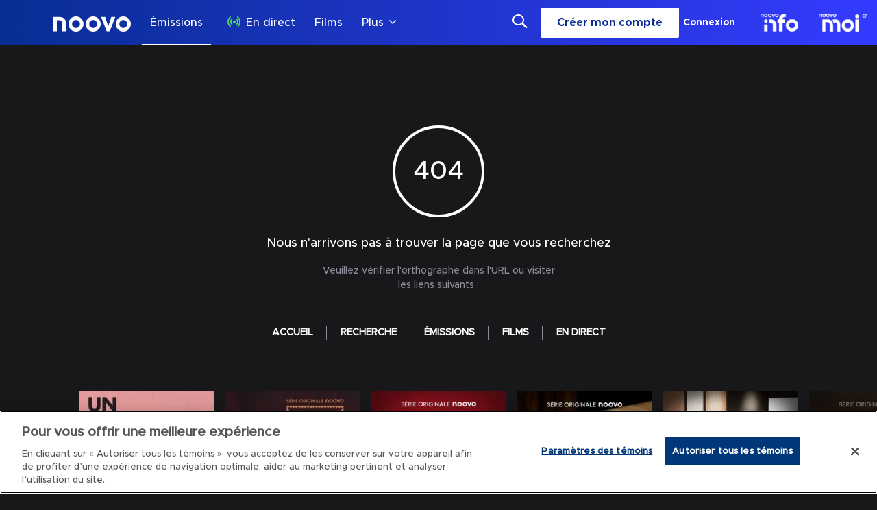

--- FILE ---
content_type: text/css; charset=UTF-8
request_url: https://www.noovo.ca/_next/static/css/35270a7135762729.css
body_size: 1856
content:
@font-face{font-family:metropolis-medium;font-weight:400;font-style:normal;font-display:swap;unicode-range:U+000-5ff;src:local("Metropolis-Medium"),url(/static/font/Metropolis-Medium.woff2) format("woff2"),url(/static/font/Metropolis-Medium.woff) format("woff"),url(/static/font/Metropolis-Medium.ttf) format("truetype"),url(/static/font/Metropolis-Medium.otf) format("opentype")}@font-face{font-family:metropolis-bold;font-weight:700;font-style:normal;font-display:swap;unicode-range:U+000-5ff;src:local("Metropolis-Bold"),url(/static/font/Metropolis-Bold.woff2) format("woff2"),url(/static/font/Metropolis-Bold.woff) format("woff"),url(/static/font/Metropolis-Bold.ttf) format("truetype"),url(/static/font/Metropolis-Bold.otf) format("opentype")}@font-face{font-family:roboto;font-weight:400;font-style:normal;font-display:swap;unicode-range:U+000-5ff;src:local("Roboto-Regular"),url(/static/font/Roboto-Regular.woff2) format("woff2"),url(/static/font/Roboto-Regular.woff) format("woff"),url(/static/font/Roboto-Regular.ttf) format("truetype"),url(/static/font/Roboto-Regular.otf) format("opentype")}@font-face{font-family:noovo-icons;font-weight:400;font-style:normal;src:url(/static/icon-fonts/noovo-icons.eot);src:url(/static/icon-fonts/noovo-icons.eot?#iefix) format("embedded-opentype"),url(/static/icon-fonts/noovo-icons.woff2) format("woff2"),url(/static/icon-fonts/noovo-icons.woff) format("woff"),url(/static/icon-fonts/noovo-icons.ttf) format("truetype"),url(/static/icon-fonts/noovo-icons.svg#noovo-icons) format("svg")}.icon{display:inline-block;font-family:noovo-icons!important;line-height:1;font-style:normal}.icon:hover{text-decoration:none}.icon.icon-use-xsmall:before{content:""}.icon.icon-add-sm:before{content:""}.icon.icon-ind-circle-excla-lines:before{content:""}.icon.icon-ind-circle-info-lines:before{content:""}.icon.icon-use-user-circle:before{content:""}.icon.icon-bookmark-default:before{content:""}.icon.icon-bookmark-select:before{content:""}.icon.icon-use-checkbox:before{content:""}.icon.icon-box-on-white:before{content:""}.icon.icon-cast-24px:before{content:""}.icon.icon-cast-connected-24px:before{content:""}.icon.icon-use-checkboxchecked:before{content:""}.icon.icon-check-box-on-white:before{content:""}.icon.icon-nav-circle-check-lines:before{content:""}.icon.icon-ind-circle-check-fill:before{content:""}.icon.icon-use-check:before{content:""}.icon.icon-checkmark-sm:before{content:""}.icon.icon-nav-circle-x-lines:before{content:""}.icon.icon-use-x:before{content:""}.icon.icon-continue-watching:before{content:""}.icon.icon-nav-chevronbig-up:before{content:""}.icon.icon-nav-chevronbig-down:before{content:""}.icon.down-arrow-sm:before{content:""}.icon.icon-edi-settings2-fill:before{content:""}.icon.edi-pencil-lines:before{content:""}.icon.icon-nav-z05-foreign:before{content:""}.icon.use-check:before{content:""}.icon.use-checkbox:before{content:""}.icon.use-checkboxchecked:before{content:""}.icon.icon-use-circle-lines:before{content:""}.icon.favourite-default:before{content:""}.icon.favourite-select:before{content:""}.icon.icon-hamburger-menu:before{content:""}.icon.icon-ind-circle-info-fill:before{content:""}.icon.icon-ind-eyenotsee-lines:before{content:""}.icon.history-button:before{content:""}.icon.home-default:before{content:""}.icon.home-select:before{content:""}.icon.icon-use-key-lines:before{content:""}.icon.icon-chevron-left:before{content:""}.icon.icon-left-arrow-sm:before{content:""}.icon.icon-right-arrow-sm:before{content:""}.icon.icon-down-arrow-sm:before{content:""}.icon.icon-med-z01-live:before{content:""}.icon.icon-ind-lock-fill:before{content:""}.icon.lock-button:before{content:""}.icon.lock-button-background:before{content:"ຕ"}.icon.more:before{content:""}.icon.movies-default:before{content:""}.icon.movies-select:before{content:""}.icon.my-library-default:before{content:""}.icon.my-library-select:before{content:""}.icon.news-default:before{content:""}.icon.news-select:before{content:""}.icon.icon-play-button-outline:before,.icon.icon-play-button:before,.icon.play-button-1:before{content:"ꀄ"}.icon.icon-med-z03-play-thin:before{content:""}.icon.question-button:before{content:""}.icon.icon-chevron-right:before{content:""}.icon.right-arrow-sm:before{content:""}.icon.icon-nav-magnifing:before{content:""}.icon.settings-on-black:before{content:"ล"}.icon.shows-default:before{content:""}.icon.shows-select:before{content:""}.icon.social-facebook:before{content:""}.icon.social-instagram:before{content:""}.icon.social-linkedin:before{content:""}.icon.social-pinterest:before{content:""}.icon.social-snapchat:before{content:""}.icon.social-twitter:before{content:""}.icon.social-youtube:before{content:""}.icon.icon-content-fill:before{content:""}.icon.icon-nav-subscription:before{content:""}.icon.icon-nav-z01-switch:before{content:""}.icon.switch-vertical:before{content:""}.icon.trashcan:before{content:""}.icon.icon-nav-chevonbig-up:before{content:""}.icon.up-arrow-sm:before{content:""}.icon.icon-ind-eyesee-lines:before{content:""}.icon.icon-int-z01-printer:before{content:""}.icon.add-lg:before{content:""}.icon.add-on-black:before{content:""}.icon.icon-question-button:before{content:""}.icon.icon-nav-circle-plus-lines:before{content:""}.icon.nav-chevrondown:before{content:""}.icon.icon-lock-button:before{content:""}.icon.icon-edi-pencil-lines:before{content:""}.icon.icon-nav-chevonbig-right:before{content:""}.icon.icon-nav-chevonbig-left:before{content:""}.icon.icon-round-play-button-thin:before{content:""}:root{--spacing-01-rem:0.125rem;--spacing-02-rem:0.25rem;--spacing-03-rem:0.5rem;--spacing-04-rem:0.75rem;--spacing-05-rem:1rem;--spacing-06-rem:1.5rem;--spacing-07-rem:2rem;--spacing-08-rem:2.5rem;--spacing-09-rem:3rem;--spacing-10-rem:4rem;--spacing-11-rem:5rem;--spacing-12-rem:6rem;--spacing-13-rem:10rem;--spacing-01:2px;--spacing-02:4px;--spacing-03:8px;--spacing-04:12px;--spacing-05:16px;--spacing-06:24px;--spacing-07:32px;--spacing-08:40px;--spacing-09:48px;--spacing-10:64px;--spacing-11:80px;--spacing-12:96px;--spacing-13:160px;--hero-colour-1:#0070ff;--hero-colour-2:#00c1f3;--hero-colour-3:#fff;--white:#fff;--grey-1:#b8b8c6;--grey-2:#fff;--grey-3:#fff;--grey-4:#242526;--grey-5:#18181a;--black:#000;--grey-a:#b8b8c6;--grey-b:#6b6973;--grey-c:#343438;--grey-d:#242526;--grey-e:#18181a;--grey-f:#0b1019;--font-family-medium:"metropolis-medium";--font-family-regular:"proxima-nova-regular, sans-serif";--font-family-roboto:"roboto";--font-family-bold:"metropolis-bold";--tab-border:#0070ff;--link-text-color:var(--white);--link-text-hover-color:var(--hero-colour-1)}.navItem1,.navItem2{font-family:var(--font-family-medium)}.title1,.title2{font-family:var(--font-family-bold)}.title3,.title4{font-family:var(--font-family-medium)}.largeTitle1,.largeTitle2{font-family:var(--font-family-bold)}.headline1,.headline2{font-family:var(--font-family-medium)}.body,.subheadline{font-family:var(--font-family-roboto)}.caption1{font-family:var(--font-family-medium)}.caption2{font-family:var(--font-family-roboto)}.callout{font-family:var(--font-family-bold)}.footnote{font-family:var(--font-family-roboto)}@media (min-width:0px) and (max-width:575px){.navItem1{font-size:16px}.navItem2{font-size:14px}.title1{font-size:24px}.title2{font-size:26px}.title3{font-size:20px}.title4{font-size:18px}.largeTitle1{font-size:38px}.largeTitle2{font-size:32px}.body,.headline1,.headline2{font-size:14px}.subheadline{font-size:16px}.caption1{font-size:12px}.callout,.caption2,.footnote{font-size:14px}}@media (min-width:576px) and (max-width:991px){.navItem1,.navItem2{font-size:14px}.title1{font-size:24px}.title2{font-size:32px}.title3{font-size:20px}.title4{font-size:16px}.largeTitle1{font-size:38px}.largeTitle2{font-size:42px}.headline1{font-size:14px}.headline2{font-size:16px}.body{font-size:14px}.subheadline{font-size:16px}.caption1{font-size:12px}.caption2{font-size:14px}.callout{font-size:16px}.footnote{font-size:12px}}@media (min-width:992px) and (max-width:1499px){.navItem1,.navItem2{font-size:16px}.title1{font-size:34px}.title2{font-size:36px}.title3{font-size:24px}.title4{font-size:22px}.largeTitle1,.largeTitle2{font-size:52px}.headline1{font-size:18px}.headline2{font-size:16px}.body{font-size:14px}.subheadline{font-size:18px}.caption1,.caption2{font-size:14px}.callout{font-size:16px}.footnote{font-size:12px}}@media (min-width:1500px) and (max-width:1899px){.navItem1,.navItem2{font-size:20px}.title1,.title2{font-size:48px}.title3{font-size:32px}.title4{font-size:28px}.largeTitle1,.largeTitle2{font-size:64px}.headline1{font-size:22px}.headline2{font-size:18px}.body{font-size:16px}.subheadline{font-size:22px}.caption1{font-size:16px}.caption2{font-size:14px}.callout{font-size:16px}.footnote{font-size:12px}}@media (min-width:1900px){.navItem1,.navItem2{font-size:20px}.title1{font-size:60px}.title2{font-size:56px}.title3{font-size:32px}.title4{font-size:30px}.largeTitle1{font-size:82px}.largeTitle2{font-size:72px}.headline1{font-size:30px}.body,.headline2{font-size:18px}.subheadline{font-size:22px}.caption1{font-size:16px}.caption2{font-size:14px}.callout{font-size:18px}.footnote{font-size:12px}}

--- FILE ---
content_type: text/plain; charset=utf-8
request_url: https://jssdkcdns.mparticle.com/JS/v2/us1-e0a1d0f747ea1b4e93a6c56ee6f54e44/config?env=0&plan_id=red_data_plan&plan_version=9
body_size: 21215
content:
{"appName":"Noovo","serviceUrl":"jssdk.mparticle.com/v2/JS/","secureServiceUrl":"jssdks.mparticle.com/v2/JS/","minWebviewBridgeVersion":2,"workspaceToken":"F5D8B94B","kitConfigs":[{"name":"GoogleAdWords","moduleId":82,"isDebug":false,"isVisible":true,"isDebugString":"false","hasDebugString":"true","settings":{"customParameters":"[]","remarketingOnly":"False","labels":"[{&quot;jsmap&quot;:&quot;-566952301&quot;,&quot;map&quot;:&quot;6369154082313981619&quot;,&quot;maptype&quot;:&quot;EventClass.Id&quot;,&quot;value&quot;:&quot;dZt9CI25-ZcDEMr6sb0B&quot;}]","conversionLabel":"mP_content_complete","conversionId":"397180234","defaultAdStorageConsentWeb":"Unspecified","defaultAnalyticsStorageConsentWeb":"Unspecified","consentMapping":null,"consentMappingWeb":null,"enableEnhancedConversions":"True","enableGtag":"False","linkId":null,"applyEURegulations":"False","defaultAdPersonalizationConsent":"Unspecified","defaultAdUserDataConsent":"Unspecified"},"screenNameFilters":[],"screenAttributeFilters":[],"userIdentityFilters":[2,3,5,6,7,0,9,10,11,12,13,14,15,16,17,18,19,20,21],"userAttributeFilters":[-2143616261,1202133276,-1778723131,-340532751,1251954791,1649517590,1436129798,-1581183623,1749457138,96619420,-67822764,-514780713,-313293427,915510354,-612351174,1223909392,-1823210475,-1102636175,999073992,-1955525571,878951618],"eventNameFilters":[],"eventTypeFilters":[],"attributeFilters":[],"consentRegulationFilters":[],"consentRegulationPurposeFilters":[],"messageTypeFilters":[],"messageTypeStateFilters":[],"eventSubscriptionId":57749,"excludeAnonymousUser":false},{"name":"OneTrust","moduleId":134,"isDebug":false,"isVisible":true,"isDebugString":"false","hasDebugString":"true","settings":{"vendorGoogleConsentGroups":"[]","vendorIABConsentGroups":"[]","mobileConsentGroups":null,"consentGroups":"[{&quot;jsmap&quot;:null,&quot;map&quot;:&quot;Functional&quot;,&quot;maptype&quot;:&quot;ConsentPurposes&quot;,&quot;value&quot;:&quot;C0007&quot;},{&quot;jsmap&quot;:null,&quot;map&quot;:&quot;Personalization&quot;,&quot;maptype&quot;:&quot;ConsentPurposes&quot;,&quot;value&quot;:&quot;C0008&quot;},{&quot;jsmap&quot;:null,&quot;map&quot;:&quot;Analytics&quot;,&quot;maptype&quot;:&quot;ConsentPurposes&quot;,&quot;value&quot;:&quot;C0009&quot;},{&quot;jsmap&quot;:null,&quot;map&quot;:&quot;Advertising&quot;,&quot;maptype&quot;:&quot;ConsentPurposes&quot;,&quot;value&quot;:&quot;C0010&quot;},{&quot;jsmap&quot;:null,&quot;map&quot;:&quot;Geolocation&quot;,&quot;maptype&quot;:&quot;ConsentPurposes&quot;,&quot;value&quot;:&quot;C0011&quot;}]","vendorGeneralConsentGroups":"[]"},"screenNameFilters":[],"screenAttributeFilters":[],"userIdentityFilters":[],"userAttributeFilters":[],"eventNameFilters":[],"eventTypeFilters":[],"attributeFilters":[],"consentRegulationFilters":[],"consentRegulationPurposeFilters":[],"messageTypeFilters":[],"messageTypeStateFilters":[],"eventSubscriptionId":64399,"excludeAnonymousUser":false},{"name":"GoogleTagManager","moduleId":140,"isDebug":false,"isVisible":true,"isDebugString":"false","hasDebugString":"true","settings":{"defaultAnalyticsStorageConsentWeb":"Unspecified","defaultAdStorageConsentWeb":"Unspecified","defaultAdUserDataConsentWeb":"Unspecified","defaultAdPersonalizationConsentWeb":"Unspecified","consentMappingWeb":"[{&quot;jsmap&quot;:null,&quot;map&quot;:&quot;Advertising&quot;,&quot;maptype&quot;:&quot;ConsentPurposes&quot;,&quot;value&quot;:&quot;ad_user_data&quot;},{&quot;jsmap&quot;:null,&quot;map&quot;:&quot;Advertising&quot;,&quot;maptype&quot;:&quot;ConsentPurposes&quot;,&quot;value&quot;:&quot;ad_personalization&quot;},{&quot;jsmap&quot;:null,&quot;map&quot;:&quot;Advertising&quot;,&quot;maptype&quot;:&quot;ConsentPurposes&quot;,&quot;value&quot;:&quot;ad_storage&quot;},{&quot;jsmap&quot;:null,&quot;map&quot;:&quot;Analytics&quot;,&quot;maptype&quot;:&quot;ConsentPurposes&quot;,&quot;value&quot;:&quot;analytics_storage&quot;}]","includeContainer":"True","previewUrl":null,"dataLayerName":"mp_data_layer","containerId":"GTM-KJSFJSG2","preventAutoBlock":"True"},"screenNameFilters":[],"screenAttributeFilters":[15511590,-888949844,-888831072,1814572981,-1754468458,1261228977,-2005437501,1437012411,802613512,-888807743,506720111],"userIdentityFilters":[1,2,3,4,5,6,7,0,9,10,11,12,13,14,15,16,17,18,19,20,21],"userAttributeFilters":[-2143616261,1202133276,-1778723131,-340532751,1251954791,1649517590,1436129798,-1581183623,1749457138,96619420,-67822764,-514780713,-313293427,915510354,-612351174,1223909392,-1823210475,-1102636175,999073992,-1955525571,878951618],"eventNameFilters":[-2114602448,-1289716427,1653300436,-2034814782,1918535895,-654514941,-71449742,1289427831,-1789655879,1185133918,-693931965,-1269177390,-1688734554,-58075299,-1585993350,140251359,-1635967015,-1583263165,1994443388,1738301789,56084205,-539277284,1374241048,-719097770,-1771999004,297843870,2032906868,-1160320612,-1931038495,-705391704,-980915933,-1057930937,1830458727,1167425516,1167425890,-1254458883,1049009772,-1205814861,1113403023,395912031,762583804,-1521598929,-1047763052,119626787,1187506486,1170126468,-674066629,2108273813,1097515097],"eventTypeFilters":[48,49,50,51,52,53,54,55,57,1601],"attributeFilters":[649976225,-251635657,513910145,-1190793198,-2012718490,-1054835613,-1021359968,722841681,-1951427706,-464755675,749961029,-1447074029,-841605404,1308592623,-147966373,1314528097,1755617266,-992838991,684621554,881880774,-436997946,-483963195,888986920,921758877,-931153379,-1521499490,86515654,1688692408,1755676662,-549512499,-1844335824,588974381,849916844,-10295850,894011291,1038252400,211406996,-126741494,-1314772365,793796183,486425085,-1918194477,409117350,889804790,437597903,684424128,2016376057,1282337531,321504136,-490834774,645941232,1766556927,-930951476,276249969,987921111,-1468791966,-85795202,-1517206396,489672510,-1774409354,-1305412347,-663928486,1911664128,2012897665,-1950496550,-1932025265,-663882345,2012865115,810908644,-1428447495,1894477763,-602685027,-465272493,-2020422424,1641622946,-1401203985,1384682422,-990756015,1562754074,1877235462,1735673248,1066016711,1189688464,526007658,-1677119144,826384526,-765681867,-359267710,799996877,-198782941,1250659880,-307157511,573548464,-16137538,-2054773018,-842866024,-776906973,1100009416,-1811009884,-431628126,-460590328,784420366,1623621987,1369766417,1458056827,237472162,33915661,1357356742,-641699706,-764568783,-424981270,533679592,-2012470370,1993857165,1759461011,-242732265,1974870083,-1149776054,-816667729,-145926477,1950476285,562029047,2107634170,-1798074530,-1420145089,904008926,-1852916044,-747840671,84137599,-747794530,764601624,-790548307,-1283050673,-1418534329,-1711472945,-521759376,270068930,-428992760,1493887991,93601757,837846692,329616507,697309556,1884110636,958663287,-1552903505,1256691615,-1339589929,-293831688,1759259108,-1812134695,-1391664536,-1719396961,-1128696797,-740882161,1348627425,-311221767,-6237098,-1707266444,1446294400,-1119594156,-45927351,-740941557,1887506351,1889659197,-1182713630,868380800,1319198383,-1708719366,-1447039727,-88956635,177482065,-766082954,-354739453,1649123345,1018623780,109497912,867945693,278145439,-2055479101,1778595157,1981484323,454338945,-179320320,1666786674,-544606057,1371019265,785953142,785953143,785953144,-776827312,619940790,-326831660,-1958745986,-341025440,-854214952,-518383098,-657602041,-638446651,-1497367178,1892152120,-1376710601,-1128246480,62562519,-1240977564,1670097306,493321729,37061426,-1113590252,-1155387299,1273113834,1463074807,513637133,-971788267,-1823742537,302290431,-1124039979,1612799241,401226692,-1717598766,1487730400,-1815505491,2107862074,979198571,1648657692,-1091766401,-1221549533,986331827,-1933237618,578099628,-1836115764,1012159193,-587584516,-2081525325,1109072163,-542348273,985108331,1200604921,578159024,-323563907,1051359358,2104110097,-312544887,712759871,-1136170496,-260470280,-507898295,1487776541,-128233864,-943905123,-1781512786,1796936950,1126419263,-566049346,1109274066,-794289222,-799372269,-1025188362,-42158060,-326325557,-1339047057,-715512625,-615137361,1408531020,-1338987661,-644032851,-615339264,-2109195846,2004506523,-973164797,33073530,-545293661,-1280204882,885027800,1708840642,1107408350,637318251,-1445245785,628288584,-516813108,1762423431,-464738501,-2003864318,-626338096,-2092817383,-1324587684,-965240781,-880807915,-2109241987,-1058148984,-960922199,908211247,-523554624,-334041132,1444386861,-836742634,-367250249,1697968028,1651019923,-1606594764,239826275,-961034280,-373161093,-268488993,2117911718,412520283,-457392390,1676144177,797585188,1096058512,34005392,-1976594422,-1290545733,924441904,-1226636821,2128105000,1568842554,124478812,-1524542934,-1824555473,-1929644159,-1264714002,201654282,1841830616,-1540227142,-1346324199,-429966752,-187365820,1984717656,1279875561,413597539,1521856221,-837465914,613385575,-190681681,-1513116201,2119281306,814383683,1531122027,1229389549,188178038,1305838535,1888398556,472403804,-882320630,356669732,2031993144,1815645976,1409408276,2031791241,-1959106329,748221449,71486099,-1285772073,482447798,-1681872737,105478804,2059152050,-1181751758,-1511746589,-882380026,294267845,1854788030,954621016,-202812198,445513233,1201311634,-812611134,-583430951,-1649046932,-1459671982,-837419773,-1544776337,-1614909473,1650350686,-1010518540,-1032984987,-194533735,-194888182,-788325602,-528803102,-484416732,-114484877,745771169,1015745179,1648002396,-1288265494,-33060208,-1707269319,1792607963,-313130595,289783437,2136051287,-193165507,768389620,1689608938,56529760,-316334080,-1596523597,1975039484,-1780965642,-1537137034,137084920,2010354441,296955022,-1649397491,2065152796,-955702493,-308410064,-1380260331,994654128,-1036615361,-170712372,85010313,-1055757096,1470857599,-304203563,-519034568,1514222877,639914233,-172600313,-1698375560,-1459517439,-1397339137,-1470920842,-269268489,-1296511058,994594732,-1533080270,-1426078357,1664143294,-873257978,1514176736,-955500590,489124292,-1128940963,-1195103197,755222071,-843422364,1695638033,-2121677041,281068205,1579713076,916994956,557204572,-910318274,1055797927,-934340504,1590891782,813338075,96561480,2061032990,-153563108,-986415111,-2103671163,1720381864,281022064,-153503712,433164167,1866709427,2045105672,972227201,-1014895664,213592471,1932871661,808375475,118500768,-866746034,938929017,1934015622,122707269,-1617495156,-97379951,-1914847788,-810446737,110576752,-736039505,541451098,1411141912,1785464457,-1210330813,-1348821635,-523924074,808577378,-2084566334,-486954147,1672212621,1182116998,-1192586210,666929005,1372921547,746373047,1321268188,-1866854726,296595717,-1033689557,-1160065055,-692938681,-1646144089,655322457,-1409975473,1792479695,-1680136794,1067675217,-411577790,-61160394,1638884680,798440145,780048683,-132917373,1671209809,1662867519,1720965553,535100288,-1824138185,-1824138213,-291392022,-450523716,1917741950,1779171651,1779171647,-1855503176,1697131022,1697131050,1697131048,1697131049,1697131046,1697131047,1697131044,1697131045,1668264464,1668264465,1668264466,1668264467,1668264468,1668264469,1668264470,1668264471,1668264472,1668264434,1668264473,1668264433,1668264504,1668264436,1668264435,1668264408,1668264438,1668264409,1668264437,1668264440,1668264407,1668264439,1668264348,1668264404,1668264349,1668264344,1668264405,1668264345,1668264346,1668264402,1668264347,1668264403,1668264340,1668264341,1668264410,1668264342,1668264343,1668264411,1668264380,1668264378,1668264442,1668264377,1668264441,1668264376,1668264375,1668264374,1668264373,1668264372,1668264371,1668264280,1668264281,1668264278,1668264279,1668264284,1668264285,1668264282,1668264283,1668264286,1668264311,1668264287,1668264318,1668264314,1668264317,1668264316,1668264526,1668264315,1668264527,1668264310,-1855538921,-1855538708,1668264309,-1797142610,1668264312,-1825859185,1809830211,1183940917,-1823896945,1813522592,-1823896944,1813522590,1813522591,-1823896943,1813522568,1813522467,1777443676,-1827653366,-1799198128,-1830358712,-1830358673,1580734606,1580734607,-1798995389,1580734604,1580734605,-1798995359,1580734602,1583331229,1580734603,1580734608,1583331226,1580734609,1580734631,1583331261,1699839174,1699839150,-1798131572,1699839175,1699839173,-1798131515,1636889615,-1850707941,-1052392487,1610352527,1668407566,1756264048,-1851747808,1618261860,895485960,895485959,895485961,-1966513531,-1800060330,1635042667,1635042702,1755192590,1611098365,1755192782,1611098362,1755192781,1611098361,862093192,1611098387,-1825953603,1611098389,-1825953606,-1825953578,-1825953576,-1825953577,-1822313220,1808879820,1809800396,1808879971,1556724111,1556724112,1556724113,1556724114,1556724115,1556724116,1556724143,1556724142,-1798306386,-1798306416,-1040261970,-1798306473,-1795535043,-1827802448,1810518448,-1800155502,-1800155504,-1451271634,1665518858,-1825954476,1756180467,1727514894,1755193520,1755193519,1755193456,1728354678,1755193455,1728354679,1755193457,1728354680,1728354683,1728354681,1728354684,1728354654,1728354653,1728354652,1728354651,1728354650,1728354649,1728354648,1728354647,1728354656,1728354655,1728354710,1728354711,834499848,864859823,864859820,864859819,864859822,-1850914338,864859821,-1850914339,-1850914340,1668320237,1809799676,1809799645,-1799233904,1726533802,1639900584,1639900585,1639900586,1639900587,1639900583,1696917550,1755100241,1755100273,1755100272,1613984366,-1827803311,-1827803319,-1827803408,-1827803316,-1827803258,-1827803312,-1827803281,-1827803284,-1827803285,-1827803282,-1827803283,-1827803288,-1827803289,-1827803286,-1827803287,-1799049175,-1858270855,-1858270860,1782091943,1583567722,1721948689,1668321226,1668321225,1668321228,1668321227,1668321229,1668321198,1668321199,1668321200,1668321201,1668321202,1668321203,1668321170,1668321169,1668321168,1668321167,1668321166,1668321165,1668321164,1668321163,1668321140,-1827588178,1668321141,-1827588180,1668321139,-1827588174,-1827588179,-1827588176,-1827588202,-1827588203,-1827588175,-1827588204,1720243812,-1798275784,-1798275631,1727369874,-1799078277,-1799078249,-450527557,1777299595,1811498606,1556722095,1556722094,1556722093,921310757,1556722065,1556722068,1556722070,1556722071,1556722069,1556722066,1556722067,667198267,-291190119,-1798304618,1755099498,1696088271,1634121197,1637040496,1723850634,1723850635,1723850632,1723850633,1723850630,1723850631,-1799078968,-1799078966,-1799078990,1671216630,1697965105,1552907767,-1824049680,-1824049681,-1824049678,-1824049679,-1824049676,-1824049677,-1796248105,-1830450900,1668261585,1780929254,1780929255,1780929252,1780929256,1696181457,1696181516,1695134870,1665704205,779926512,1813313030,1727364144,1813313031,1671215701,1813313008,1668319341,1813312972,1276281981,1609244682,-1858245963,1811408329,-1858994494,-1079453599,695940847,-206275334,-1855390001,-1850950988,1832096826,1726594345,1610228753,1610228784,1610228806,1610228783,1610228807,1610228780,1610228782,1610228781,1610228776,1610228775,1610228777,1727364821,1727364817,1727364820,1727364819,1635138889,1693402242,803881334,-1799084795,-1799084979,2006973346,-1854583437,-637099258,-1800954093,-1800954087,1755337669,-1858993566,-1854583436,1780935018,1780935019,1780935020,1780935021,1780935022,1780935024,1780935025,1780934990,1780934989,1780934988,1780934987,1780934994,1780934993,1780934992,1780934991,1780934995,1780934962,1780934960,1780934963,1780934961,1780934958,1780934959,1780934956,1780934964,1780934965,1780934934,1780934933,1780934930,1780934929,1780934932,1780934931,1757133782,1757133783,1757133784,1757133814,1757133785,1757133813,1757133810,1757133812,1757133809,1757133811,1757133808,1757133815,1757133807,1780935088,1780935082,1780935080,1780935081,1780935086,1780935087,1780935084,1780935085,1694125073,1780935058,1780935057,1780935054,1780935053,1780935056,1780935049,1780935055,1780935052,1780935050,1780935051,-1079454437,-1798095887,1637812364,1668294294,1668294295,1668294290,1668294291,1668294292,1668294293,1668294287,1668294288,1668294289,1668294318,1668294317,1668294319,-1829647696,-1101047001,-1828660526,-1797263820,1552998375,133703825,668092091,1752391305,1812573866,1812573867,1812573868,1812573869,1812573870,1812573871,1812573872,1812573873,1812573874,1812573875,1812573900,1812573899,1812573898,1812573897,1812573904,1812573903,1812573901,1812573902,1812573906,1812573905,1812573810,1812573811,1812573808,1812573809,1812573806,1812573807,1812573804,1812573805,1812573844,1812573843,1812573840,1812573839,1812573842,1812573841,1812573930,1812573990,1812573931,1812573991,1812573928,1812573992,1812573929,1812573993,1812573934,1812573935,1812573932,1812573933,1812573936,1812573937,1753379310,1812573964,1812573963,1812573966,1812573965,1812573960,1812573959,1812573962,1812573961,1812573968,1812573967,1635139600,1721055048,1721055049,1721055046,1721055047,1721055024,1721855437,1809798594,1809798593,-1854582732,-1854582754,-1854582755,-1854582756,-1854582757,-1798095023,-1854582758,-1854582759,1639691056,-1854582760,779002124,1550265080,-1854582761,1576861932,-1854582762,-1854582763,-1830512502,-1798095151,1813348592,-1798095147,1813348591,1813348594,1813348593,1813348590,1813348596,1813348595,1813348618,1813348619,1813348620,-1829648370,-1829648369,1669360811,1669360812,-1799141611,-1799141581,1669360813,-1799141587,1669360814,1669360815,1669360816,1669360817,1669360818,1669360782,1669360781,1669360779,1669360785,1669360784,1669360783,1669360872,1669360850,1669360849,1669360842,1669360841,1669360844,1669360843,1669360846,1669360845,1669360848,1669360847,1756953267,1756953263,780852858,921228052,1667607236,-1827706476,-1827706475,1609160174,1609160175,1609160176,1609160177,1609160178,1757131863,1609160150,1757131860,1609160149,1757131861,1609160148,1757131859,1609160152,1757131886,1609160151,1757131862,1757131885,1757131887,1748636712,1748636711,1748636714,1748636713,1748636716,1748636715,-1801018446,-1824880887,-1824880885,-1824880883,-1824880881,-1824880879,-1824880851,1808875172,-1801018481,-1801018419,-1824880910,1808875138,-1800123602,-1800123601,-1800123598,-1855530244,690256662,1728380594,1728380595,1728380596,1728380597,1728380598,1728380599,1728380600,1728380601,1728380634,1728380602,1728380603,1728380659,1728380626,1728380656,1728380664,1728380625,1728380631,1728380750,-1800926964,1580769202,1580769203,1580769201,1580680792,1580680793,1580680786,1580680787,1580680790,1580680791,1580680788,1580680789,1580680819,1580680816,1580680815,1580680817,1580680818,1577818003,-1828662508,-1828662507,-1828662516,-1828662515,-1828662514,-1828662513,-1828662512,-1828662511,-1828662510,-1828662509,-1828662538,-1828662539,-1828662540,1692304911,1692304904,1692304905,1692304909,1692304906,1692304902,1692304907,1637014517,1692304903,1670106766,1692304908,-1857377196,-1857377195,-1857377194,-1857377193,-1857377218,-1857377219,-1857377220,-1857377221,-1857377222,-1857377223,-1050974490,1812571890,1812571891,1812571883,1812571922,1812571921,1812571916,1812571915,1812571918,1812571917,1812571944,1812571945,1812571976,1812571978,1812571977,1812571982,1812571983,1812572012,1812572013,1748878792,1812572014,1670347017,-1800809045,923036804,-1800809043,923036803,-1797351330,923036777,832746146,1721024302,1812538349,-1801736162,-1800122641,-1801736161,-1800122799,-1801736158,1724809799,-919724584,-1800893581,-1800893551,1668291190,1668291191,1668291192,1668291193,1668291194,1668291195,1668291220,1668291217,1668291219,81629218,1668291218,-1798191156,1695101291,1695101229,1695101173,1777474429,1757186667,1757186663,2132109365,1812573128,1812573129,1812573126,1812573127,1812573124,1812573125,1812573096,1812573122,1812573123,1812573095,1812573130,1812573098,1812573131,1812573097,1812573100,1812572944,1812573099,1812572945,1812572936,1812572937,1812572938,1812572939,1812572940,1812572941,1812572942,1812572943,1812572914,1812572913,1812572908,1812572907,1812572911,1812572910,1812572906,1812572909,1812572905,1812572912,1812572882,1812572883,1812572880,1812572881,1812572878,1812572879,1812572876,1812572877,1812572874,1812572875,1812572852,1812572851,1812573064,1812573060,1812573061,1812573062,1812573035,1812573063,1812573034,1812573036,1812573033,1812573032,1812573031,1812573030,1812573029,1812573038,1812573037,1697160812,1697160804,1697160805,1697160806,1697160807,1697160808,1697160809,1697160810,1697160811,1812572998,1812573006,1812573007,1812572999,1812573000,1812573004,1812573002,1812573001,1812573003,1697160782,1697160781,1697160780,1812572976,1812572975,1812572972,1812572971,1812572974,1812572973,1812572968,1812572967,1812572970,1812572969,-1800809722,53148665,1606540428,1726619181,1667373464,1667373465,1667373462,1667373463,1667373468,1667373466,1667373467,1667373440,1667373436,1609154290,1609154291,1609154288,1609154289,1609154286,1609154287,1609154255,1609154284,1609154258,1609154285,1609154257,1609154254,1609154260,1609154253,1609154259,1609154256,1609154262,1609154261,1609154227,1609154228,1609154229,1609154222,1609154223,1609154224,1609154225,1609154230,1609154231,1609154198,1609154197,1609154196,1609154195,1609154194,1609154192,1609154193,1609154191,1609154200,1609154199,1609154168,1609154169,1609154162,1609154163,1609154160,1609154161,1609154166,1609154167,1609154164,1609154165,1609154138,1609154137,1609154136,1751647371,1751647370,1609154135,1751647368,1751647369,1751647367,1728382736,1728382740,1751647365,1728382739,1728382738,1728382737,1728382742,1728382741,1757070289,1757070290,1757070291,1757070292,1757070293,1757070421,1757070452,1757070451,1757070450,1757070447,1757070449,1757070448,1757070446,1757070445,1757070444,1757070443,1757070476,1757070477,1757070474,1757070475,1757070480,1757070481,1757070478,1757070479,1757070482,1757070483,1757070510,1757070509,1757070512,1757070507,1757070511,1757070514,1757070506,1757070513,1757070505,1757070544,1757070508,1757070545,1757070536,1757070537,1757070538,1757070539,1757070540,1757070541,1757070542,1757070543,1813461993,1757070575,1757070570,1757070569,1757070568,1757070567,1757070574,1757070573,1757070572,1757070571,1728382766,1728382767,1728382764,1728382765,1728382768,-1800090990,-1800090986,-1800090961,-1800090963,-1800091019,1695253164,1695253163,1695253162,1695253161,1722842631,1695253165,1722842636,1722842637,1722842638,1722842632,1722842634,1722842635,1722842633,1722842608,1722842607,1722842630,1722842604,1722842603,1722842606,1722842605,1722842600,1722842602,1722842601,1576860849,1752478632,1576860872,1576860871,1576860873,-450500466,-450500465,-1859171437,1637789108,-1858278612,-1858278611,-1858278614,-1858278613,-1858278610,-1858278636,-1858278637,-1858097105,-1858097102,-1858097101,-1825025091,-1799947708,-1799947712,-1799947736,-1799947737,1812570211,-1799947738,1812570208,-1799947741,1812570209,1726591251,1812570214,1691563980,1812570215,1812570210,1812570212,1812570213,1812570216,1812570217,-1137696865,1812570243,1812570246,1812570245,1812570240,1812570239,1812570242,1812570241,1812570248,1812570247,1812570154,1812570146,1812570155,1812570147,1812570148,1812570149,1812570150,1812570152,1812570153,1812570186,1812570185,1812570180,1812570179,1812570178,1812570177,1812570183,1812570182,1812570181,1812570092,1812570086,1812570093,1812570087,1812570090,1812570084,1812570091,1812570085,1812570088,1812570116,1812570089,1812570115,1812570118,1812570117,1812570120,1812570119,1812570122,1812570121,1812570124,1812570123,1812570030,1812570031,1812570060,1812570059,1812570058,1812570057,1812570056,1812570055,1812570054,1812570053,1812570062,1812570061,-1858064336,868496240,-33541596,-166931056,-1851664049,-1671243166,690458594,-1826873998,-1826874091,-1826874092,1609155276,1609155251,1609155246,1609155277,1609155245,1609155223,1609155250,1609155248,1609155249,1609155247,1609155254,1609155252,1609155253,1722038028,1722038027,1722038026,1751646692,1751646691,1667456142,1667456141,1667456140,1667456139,1667456114,1667456115,1667456112,1667456113,1667456110,1667456111,1667456116,1667456117,1728383508,1728383486,1728383636,1728383632,1728383633,1728383634,1728383635,1728383608,1728383607,1728383606,1728383605,1728383604,1728383603,1728383610,1808910760,1728383609,1551894873,-1858128568,1551894874,-1797115794,1551894875,1724691507,1551894898,1724691501,1551894897,-1259564291,1610079642,1610079640,1610079641,-1825024137,1723670981,-1824906083,1812570923,1812570922,1812570921,1812571208,1812571207,1722093827,1753284168,1753284167,1721829706,1721829620,-1829466780,-1829466779,-1829466778,-1829466777,-1829466776,-1829466775,-1829466774,1756237195,1756237200,1756237135,1756237132,-1829466866,-1829466867,-1829466868,-1829466865,-1829466869,1756237294,-1829466870,-1829466834,-1829466871,-1829466833,-1829466872,-1829466840,-1829466873,-1829466842,-1829466864,-1829466841,-1829466836,-1829466835,-1829466838,-1829466837,-1829466802,-1829466803,-1829466806,-1829466807,-1829466804,-1829466805,-1795505156,1691503398,1785733361,1691503340,1722840710,1635017522,1554910547,1554910548,1554910549,1554910550,1554910524,1554910523,1554910520,1554910522,1554910521,-1799112789,-1799112758,867660049,-1800898165,-1800863823,-450498510,-1829492882,-1829492904,-1829492906,-1829492905,-1829492910,-1829492907,-1829492908,-1829492909,1694242158,-1797229317,-1828751763,-1799138578,-1799138603,-1799138608,-1799138606,-1799138635,-1799138665,-1799138701,-1799138825,-1799138827,864889614,864889615,864889641,864889638,864889639,864889637,1757160779,864889640,-1801046194,862062346,778229547,-1826875918,-1826876008,-1851665969,1555776626,1808876155,1808875977,1810543404,1810543368,1810543372,840933652,840933646,840933649,840933647,840933674,840933675,840933770,840933774,1783968927,1783968869,898196969,-1800897456,-1800864500,-1800864503,-1800864497,867744557,-450497837,1722095723,1722095748,-1799139533,-1799139510,-1799139511,805936946,961265493,-1857173525,1508905785,1722897132,1553057868,1553057838,840932934,840932935,840932938,1553057927,-1822224706,1553028914,1668529678,1668529706,1668529707,1668529704,1668529705,1668529702,1778368189,1668529703,1668529700,1778368224,1668529701,1694240388,1670257522,1694240387,1694240393,1581659090,-1826013191,1581659091,-1826013190,-1797204236,1581659088,1581659089,1581659114,1581659113,1581659116,1581659115,1810633677,1810633739,-1828749934,-1828749843,1724628946,-1829466034,1780013359,-1829466033,1668383606,-1829466032,1813494542,-1829466031,1813494543,-1829466030,-1829466035,-1829466029,-1829466028,-1829466027,-1799883534,-1799883504,-1799883509,-1829465996,-1829465968,-1829465997,-1829465967,-1829465970,-1829466004,-1829465969,-1829466005,-1829465972,-1829466002,-1829465971,-1829466003,-1829465974,-1829466000,-1829465973,-1829466001,-1829465966,-1829465998,-1829465965,-1829465999,-1829465912,-1829465934,-1829465935,-1829465936,-1829465937,-1829465938,-1829465939,-1829465940,-1829465941,-1829465942,-1829465943,1671091575,1634333578,1581721519,1581721485,1581721431,-1795504043,-1795504319,-1852733767,-1852733706,-1852733731,-1852733543,1635016844,1635016845,1635016846,1635016847,1635016843,1635016848,1635016849,1728379913,1728379917,1728379914,1728379915,1728379918,1728379919,1728379920,1728379912,1728379921,-1824879954,-1824879956,-1824879958,-1824879957,1728379890,1728379889,-1824879980,-1800035405,1667403408,-1826013874,-1826013873,-1826013871,-1826013869,-1826013904,-1826013903,1554911633,-1857410983,1549221644,-1800899314,-1800899317,-1800899347,-1856246993,1724629882,-1828750923,-1828750896,-1828750894,-1828750895,1757159692,1757159693,1757159694,1757159695,1757159696,1757159664,1757159668,1757159669,1757159667,1723879558,1757159666,1720193122,1757159665,1720193123,1757159670,807575381,-10022095,1756233412,1756233289,1810517512,1692454669,-1798159562,1609430030,1727577454,1727577455,1727577450,1727577451,1727577452,1727577453,1727577446,1727577447,1727577448,1727577449,1727577479,1727577478,1727577477,1695251080,-1800036309,-1800036247,-1800036244,925929420,1778221219,1695195568,1728353818,1728353819,1728353814,1728353815,1728353816,1728353817,1728353810,1728353850,1728353811,1728353849,1728353812,1728353848,1728353813,1728353847,1728353846,1728353845,1728353844,1728353843,1728353842,1728353841,1728353874,1728353875,1728353872,1728353873,1728353878,1728353879,1728353876,1728353877,1728353880,1728353881,1728353908,1728353910,1728353907,1728353909,1728353904,1728353903,1728353906,1728353905,1728353912,1728353911,1728353942,1728353943,1728353934,1728353935,1728353936,1728353937,1728353938,1728353939,1728353940,1728353967,1728353941,1728353966,1728353974,1728353965,1728353973,1728353972,1728353968,1728353971,1728353970,1728353969,-1856253686,-1856253685,-1856253687,-1856253655,-1856253656,-1856253657,-1856253658,-1856253659,-1856253660,-1856253661,-1856253662,-1856253663,667167547,-1850829030,1756142119,1581512926,1581512950,1581512951,1581512948,1581512949,1581512954,1581512952,1581512953,1671093501,-1829471828,-1829471829,-1829471827,1756232300,1756232301,1756232298,1756232299,1723912038,1756232297,1723912040,-1798158542,1723912039,1723912042,1635105253,1723912041,1635105230,1723912043,1635105227,1635105226,667256980,667256956,667256958,1695196397,-1855559970,1748697376,665352187,-1824997193,1697938291,-1826012198,1808668428,-1823213699,-1823213762,-1823213767,-1823213800,-1797233935,-1038947186,1607582899,862207396,1756231459,1756231375,-1798965810,1756231590,1552099626,-1854639422,-1854639423,-1854639424,-1854639425,-1854639400,-1854639426,-1854639399,-1854639427,113442249,-1854639428,457241792,-1854639429,-1798161210,-1854639430,-1823924816,-1854639431,-1823924814,-1854639398,-1823924813,-1823924840,-1823924844,-1823924841,-1823924872,-1823924874,-1823924910,-1823924906,-1823924902,-1823924901,-1823924932,-1823034024,-1823033994,-1823034054,1780040204,1780040173,1728352047,1728352044,1728352043,1728352046,1728352045,-1799110920,1607489770,1607489771,1607489772,1607489773,1607489746,1607489745,1607489748,1607489747,1808814404,-1850913665,920445085,1699694744,-1824998130,1699694745,1721977730,-1798246826,1721977708,1721977707,1721977702,1721977701,1721977700,1721977706,1721977705,1721977704,1721977703,-1823214666,-1823214661,-1823214576,-1823214540,-1823214635,-1823214629,-1823214506,1723880237,1579636062,1723880236,1635160811,1723880235,893496520,1723880234,1723880233,1723880232,1723880231,1609364844,1609364845,1609364838,1609364839,1609364836,1609364837,1609364842,1609364843,1609364840,1609364841,1609364876,1609364875,1609364872,1609364871,1609364873,1609364874,1609364868,1609364867,1609364870,1609364869,1781973738,1696202663,-1850831012,-1858155601,-1858155628,918574949,1607582218,1607582220,-1796455618,1692516260,-1823035053,-451240684,-1823034835,-451240683,-1823034837,-451240690,-1823034869,-451240689,-451240686,-451240688,-451240685,-451240687,-451240682,-451240681,-451240652,-451240653,-451240654,-451240655,-451240656,-451240657,-451240658,-451240659,-451240650,-451240651,-451240628,-451240620,-451240627,-451240626,-451240622,-451240625,-451240621,-451240624,-451240623,-1823925620,-1823925616,-1823925617,1699694068,1699694069,1699694066,1699694067,1699694064,1699694065,1699694063,1699694070,1699694071,1806075530,1806075558,1720221991,1806075557,1806075561,1806075616,1806075559,1806075618,1806075617,1806075620,1806075619,808397059,1777355209,1725606348,1754299916,1696002710,1696002711,1696002709,-1822291116,-1850770188,1781972776,1728407505,1728407506,1728407511,1728407507,1728407536,1728407508,1728407535,1728407534,1728407533,-846803459,1667431248,1667431249,1667431246,1667431247,1667431218,1667431217,1667431220,1667431219,1667431222,1667431221,1667431224,1667431223,-1800066065,-1800066003,-1800066064,-1800066007,-1661217816,1782036233,1581483096,1581483095,1581483098,1581483097,1581483100,1581483099,1581483102,1581483101,-1800956018,-1800956013,-1800956011,-1800956042,-1800956040,-1800955948,-1800955947,-1800955950,-1830416465,-1800955924,1784624176,1582405934,868874273,-451241370,-451241369,-451241372,-451241371,-451241366,-451241365,-451241367,-451241364,-451241363,-451241398,-451241399,-1830416488,-451241396,-451241402,-1830416487,-451241403,-451241400,-451241426,-451241394,-451241425,-451241395,-451241434,-451241431,-451241430,-451241429,-451241428,-451241456,-451241457,-451241463,-451241464,-451241465,-451241458,-451241488,1641629331,-451241487,1641629333,-451241490,-451241489,1641629326,-451241492,1641629327,-451241491,1641629328,1641629304,1641629329,-1797294483,1641629330,-1797294515,-1797294599,113382853,1635102160,1635102161,1635102192,1635102191,1635102186,1635102185,1635102184,1635102183,1635102214,1635102190,1806076731,1635102189,1806076734,1635102188,1806076735,1635102187,1806076738,1806076737,1806076584,1806076585,1806076577,1806076578,1806076579,1806076580,1806076581,1806076582,1806076583,1806076554,1806076553,1806076552,1806076551,1806076550,1806076522,1806076549,1806076523,1806076520,1806076521,1806076518,1806076519,1806076516,1806076517,1806076514,1806076515,1806076486,1806076488,1806076490,1806076489,1806076492,1806076491,1806076704,1806076705,1806076709,1806076706,1806076676,1806076707,1806076708,1806076675,1806076669,1806076678,1806076646,1806076645,1806076643,1806076616,1806076615,1806076612,1806076608,1806076607,1806076610,1806076609,805040332,1748700015,1783759313,1783759340,1783759336,1783759339,1783759335,1783759341,1783759338,1783759216,1783759337,1783759215,1783759214,-1827620916,-1827620915,-1827620914,-1827620913,-1827620912,-1827620911,-1827620910,-1827620909,-1850769515,-1827620940,-1850769419,-1827620941,-1850769418,-1827620942,-1856338316,-1827620938,-1856338319,-1827620939,-1856338318,-1850769384,-1856338317,-1850769385,1810512495,1695316436,1750602884,1750602885,1750602828,1750602829,1750602823,1750602826,1750602827,1750602824,1750602825,1750602860,1750602855,1750602859,1750602852,1750602856,1750602851,1750602854,1750602853,-1851658346,1581482420,1581482419,1581482422,1581482421,-1800955085,-1800955117,-1798987666,1696147980,-1044468471,1807833196,-1822256422,-1799172210,-1799172183,1780039432,1778219977,1806077452,1778220164,1778220201,1806077453,1806077450,1806077451,1806077449,1806077480,1806077479,1806077481,1806077476,1806077475,1806077478,1806077477,-1798241990,1669339860,1669339861,1669339859,1669339862,1669339923,1669339916,1669339924,1669339917,1669339925,1669339892,1669339891,1669339890,1669339889,1669339887,1669339893,-1822285379,-1822285407,-1822285411,-1822285444,922088394,-1825981201,1807060828,1609365674,1609365673,1609365647,1609365676,1609365648,1609365675,1609365649,1609365677,1609365642,1609365646,1609365645,1609365650,1609365651,1609365618,1609365617,1609365616,1609365615,1609365614,1609365613,1609365612,1609365611,1609365620,1609365619,1609365588,1609365589,1609365582,1609365583,1609365580,1609365581,1609365586,1609365587,1609365584,1609365585,1609365558,1609365557,1609365554,1609365553,1609365556,1609365555,1609365550,1609365549,1609365552,1609365551,1668500754,1668500755,1668500753,-1824911820,1668500778,-1824911817,1668500777,1670229803,1668500780,720966252,1669427367,1668500779,-1824940527,1780069101,1668500781,865813968,-33587737,1667340850,1780069033,1667340851,1555864079,-1798986706,1585203288,1693200406,1585203287,1810602801,-1827648783,1784833862,-1827622742,1695222258,2104844251,1695222255,-1858183380,1695222256,-1858183379,1695222257,-1858183382,1748698342,-1858183381,1693320680,-1858183376,-1799171503,-1858183375,-1858183378,-1858183377,-1858183442,-1858183374,-1858183441,-1858183436,-1858183440,-1858183435,-1858183439,-1858183443,-1858183438,-1858183437,-1858183404,-1858183411,-1858183412,-1858183413,1609368432,1580799085,1580799086,1581569842,1581569869,1581569871,1581569841,1581569872,1581569873,1810510699,1581569840,1581569839,1726710631,1581569838,1667340015,1581569837,1726710378,1726710416,-1827707150,-1827707149,-1827707154,-1827707153,-1827707158,-1827707157,-1827707156,-1827707155,-1827707181,-1799204019,1696887757,-1799204044,1696887734,804888619,1696887733,1696887758,1696887732,1696887756,1696887731,779177926,-1798220881,1578860628,1578860627,1578860626,-1823030958,1807831366,1748784740,1807831367,1807831365,1748784741,-1827647822,1748784764,-1827647823,1748784763,-1827647854,1634357596,-1827647847,1634357594,1695221544,1634357595,1748784738,1756266024,1748784736,1756266025,1748784737,1756266026,1756266027,1756266028,1756266029,1756266030,1756266031,1756266032,1756266033,1756266000,1756266002,1756265999,1756266001,1756265998,1756266156,1756265997,1756266152,1756266153,1756266154,1756266155,1756266148,1756266149,1756266150,1756266126,1756266125,1756266123,1756266122,1756266121,1756266120,1756266119,1756266118,1756266117,1756266086,1756266088,1756266087,1756266089,1756266092,1756266093,1756266090,1756266091,1756266094,1756266095,1756266060,1756266059,1756266062,1756266061,1756266056,1756266055,1756266058,1756266057,1756266064,1756266063,1756266218,1756266216,1756266217,1756266215,1756266214,1756266212,1756266213,1756266210,1756266211,1756266180,1756266179,1756266182,1756266181,1756266183,1756266186,1756266185,1756266188,1756266187,1807742146,1807742147,1807742144,1807742149,1807742145,1807742152,1807742150,1807742153,1807742151,1807742180,1807742148,1807742179,1807742182,1807742181,1807742176,1807742175,1807742178,1807742177,1807742184,1807742183,1807742090,1807742091,1807742086,1807742087,1807742088,1807742089,1807742122,1807742121,1807742116,1807742115,1807742114,1807742113,1807742120,1807742119,1807742118,1807742117,1807718964,1807718965,1807718837,1807718867,1813260090,1813260091,1813260115,1813260114,1813260113,1726711617,1581570546,1636956882,1812419116,1691346786,1636956914,1725554417,1636956913,1636956915,1726711344,-1798219925,1780958090,1780958091,-1798988656,1780958121,1780958118,1780958117,1780958120,1780958119,1780958114,1780958113,1780958116,1780958115,1694153812,1694153745,1695967090,-1799915097,-1823028199,-1823028195,1696115988,1696115984,1783763210,-1859106993,1753460959,1753460961,1753460963,1753460965,1753460967,1753460903,1753460901,1753460899,1753460896,1753460931,1753460904,1753460933,1753460936,1753460838,1753460928,1753460840,1753460927,1753460873,1753460929,1753460871,1753460869,1753460867,1756267078,1756267079,1756267080,1756267081,1756267082,1807742888,1807742889,1807742890,1807742891,1756267056,1807742858,1756267055,1807742857,1756267054,1807742864,1807742860,1807742863,1807742859,1807742862,1807742861,1807742866,1807742865,1756266954,1756266900,1756266901,1756266928,1756266927,1756266930,1756266929,1756266924,1756266923,1756266926,1756266925,1756267140,1756266932,1756267180,1756266931,1756267179,1756267178,-936767779,1780935764,1780935765,1780935762,1780935763,1780935768,1780935769,1780935766,1780935770,1780935771,1780935793,2078735181,1728410541,-1798034449,1756240140,1608408426,1756240139,1608408424,1756240141,1608408425,1608408431,1608408432,-108603644,1608408400,1608408402,1608408401,1695312716,1695312717,1695312740,1695312739,1695312742,1695312741,1695312744,1695312743,1695312745,1756115340,-1825746035,-1825746034,1726712425,-1825746033,1726712520,1777447554,-1798218962,-1825746036,-1798218990,1549160144,-1823029007,-1823029033,-1823029041,-1823029038,-1823029034,-1823029067,-1823029097,-1823029100,-1823029103,-1823029127,-1823029130,1696115242,1635133061,1778276677,-1823061954,1307311763,-1857236952,-1857236951,-1857236976,-1857236977,-1857236974,-1857236975,-1827649554,-1797386762,-1797386766,-1850679110,-1799025174,1785787110,1756267854,1785787113,1756267853,1726472088,1756267858,1726472305,1756267857,1556726898,1756268012,1756267861,1756267856,1756268013,1756268014,1756267855,1756268015,1756268009,1756268010,1756268011,1756268016,1756268017,1756268040,1756268039,1756268041,1756114316,804056263,1666564494,1666564490,1666564491,1666564493,1666564492,1666564488,1666564489,1578832661,-1799917199,1607371694,1607371693,1607371692,1607371691,1607371698,1607371697,1607371696,1607371695,1637936358,1637936367,1695968985,1813523274,1813523275,1813523277,1813523278,1813523280,1813523279,1813523281,1813523276,-1827652598,-1827652592,-1827652591,-1827652594,-1827652590,-1827652589,-1827652562,-1827652563,-1827652560,-1827652566,-1827652567,-1827652565,-1827652559,-1858212206,-1858212205,1635133960,-1858212208,1635133874,1696114278,1635133989,1584223132,1584223131,1584223128,1584223130,1584223129,1806074840,1806074841,1806074842,1806074818,1806074817,1806074816,1806074815,1806074814,1806074813,1806074812,1806074811,1806074810,1806074716,1806074719,1806074809,1806074724,1806074720,1806074725,1806074721,1806074722,1806074723,1806074694,1806074693,1806074688,1806074687,1806074686,1806074685,1806074692,1806074691,1806074690,1806074689,1806074786,1806074787,1806074784,1806074785,1806074782,1806074783,1806074780,1806074781,1806074778,1806074779,1806074748,1806074747,1806074750,1806074749,1806074752,1806074751,1806074754,1806074753,1806074756,1806074755,1806074565,1584464274,1584464275,1806074662,1806074663,-1856427689,-1797173491,1556727837,1556727864,-1797173485,1556727863,-1797173422,1556727865,1556727860,1556727859,1556727862,1556727861,-1824906983,1612885974,-1824074792,-1824074793,-1824074790,-1824074791,-1824074788,-1824074789,-1824074786,-1824074787,-1824074701,-1824074702,-1824074700,-1824074726,-1824074729,-1824074724,1666622898,1666622899,1666622894,1666622895,1666622896,1666622897,1666622890,1666622891,1666622892,1666622893,1666622921,1576890571,1635045546,-1798036462,1809677600,-1798036404,665495561,1635045487,1671065814,1635045400,-1798993651,1581633199,1581633198,1581633197,1581633172,1581633173,1581633171,1581633174,1581633175,-1824103621,-1824103619,-1824103622,1784862416,1784862417,1784862414,1784862415,1784862443,1784862444,1784862442,1784862441,1784862440,1784862439,1624626730,1635130982,1635130983,1635130984,1635130985,1635130986,1635130987,1635130989,1635130990,1635130991,1635131014,1635131013,1635130960,1556699900,1556699904,1696113348,1749771586,1556699903,1556699906,1556699902,1556699901,1556699905,1556699932,1556699933,1556699930,1556699931,1556699928,1556699929,-1857146581,1666686480,1343610495,1634213294,1634213293,1634213295,1634213292,1634213291,-1823897845,-1858986000,-1825746842,-1800007416,-1825746841,-1825746840,-1825746839,-1825746838,-1825746837,-1825746836,-1825746835,-1825746834,-1825746833,-1825746870,-1825746871,-1825746872,-1825746873,-1825746866,-1825746867,-1825746868,-1825746869,-1825746864,-1825746774,-1825746865,-1825746773,-1825746776,-1825746775,-1825746778,-1825746777,-1825746780,-1825746779,-1825746772,-1825746771,1668263604,1668263605,1668263602,1668263603,-1825746807,1668263601,-1825746804,-1825746802,-1825746805,-1825746803,-1825746958,-1825746810,-1825746957,-1825746811,-1825746902,-1825746808,-1825746901,-1825746809,-1825746904,-1825746806,-1825746903,-1825746898,-1825746897,-1825746900,-1825746899,-1825746896,-1825746895,-1825746930,-1825746931,-1825746928,-1825746929,-1825746934,-1825746932,-1825746935,-1825746933,-1825746926,-1825746927,-1825746714,-1825746713,-1825746712,-1825746711,-1825746718,-1825746717,-1825746716,-1825746715,-1825746710,-1825746709,-1825746742,-1825746743,-1825746744,-1825746745,-1825746746,-1825746747,-1825746749,-1825746748,-1825746740,-1825746741,1666622146,1666622147,1666622148,1666622149,1666622150,1666622151,1666622152,1666622153,1666622154,1666622155,1666622118,1666622117,1666622116,1666622115,1666622122,1666622121,1666622120,1666622119,1666622123,1666622090,1666622124,1666622091,1666622088,1666622089,1666622086,1666622087,1666622084,1666622085,1666622092,1666622093,1666622062,1666622061,1666622054,1666622053,1666622056,1666622055,1666622058,1666622057,1666622060,1666622059,1666622030,1666622031,1666622026,1666622027,1666622028,1666622029,1666622022,1666622023,1666622024,1666622025,1666622000,1666621999,1666621998,1666621997,1666621996,1666621995,1666621963,1666621994,1666621961,1666621993,1666621966,1666621992,1666621967,1666621991,1666621964,1666621962,1666621965,1666621968,1666621969,-1850741644,1667334994,1666622216,1666622217,1666622210,1666622211,1666622208,1666622209,1666622214,1666622215,1666622212,1666622213,1666622186,1666622185,1666622182,1666622181,1666622184,1666622183,1666622178,1666622177,1666622180,1666622179,-1400309297,1560545593,-29516811,-1813286473,-236231586,883940936,-1159127297,-1231931001,-2059079421,-1345411869,-1092593569,-1071084361,1609251130,234209167,284754593,1247003607,-1476816947,284800734,2020813455,1185688781,768155940,-271680562,1594624311,1870441956,383466176,-1934662654,-1078572137,1725840883,-1130646744,794697384,2112544916,-906965569,1095390770,-539982348,-329810629,1405826326,226285151,768357843,1936604190,887648061,-1356659912,339959818,-239969809,238415668,-705354487,-1400368693,1823405465,-148961744,1070107188,-1098049083,-99660429,-868646390,2040351973,-2021456764,-1725344451,-1625370107,1927938033,1973169782,-50222942,1935293209,70247805,-364667168,1811500202,1453513756,1111533877,-1494518730,1028249420,865415040,472501304,1186999622,-977449298,245607358,1387351522,-236923662,-1852485898,-1856692399,1986243365,-1000310259,-305296053,754100850,1427170264,1762642743,-1946525479,-1950590599,-50021039,23527456,749789243,-1000250863,-1864616415,-815154869,-1998600086,1007087541,-73255958,1367934533,1202434573,-1965983044,-2027080639,1821525552,-198289700,-198335841,63088877,1146491259,-1449175641,1260104292,409485265,-374325764,808930240,-138167675,-1408349949,1203624404,1292929602,1798180613,-1923095128,1839957815,-209030474,-1055596192,397354748,-97736133,-1031086197,-74258670,-1858838220,1722256506,1529085287,-155644068,-852537064,-1642507139,-1724993286,926876689,2139970354,-1326714282,-75088908,405278764,-1383013407,1694101299,-904168064,-1228080922,1260150433,-127163515,-223740790,-1130227376,-710518263,-1326916185,-1961254829,131080602,-1731044320,45441983,-1957712163,1650767060,749999744,-12538303,708109156,-558244487,-258231948,-1277011964,2022144480,-1918982615,2080559562,-2040208784,2014500019,-904538016,-1962173386,-1619583293,-562558137,804799548,61664342,-845229028,-1989520995,1960196110,-668878020,-669079923,-833853394,-1652543915,-565597711,788407706,-1010524318,-410945651,-1431137565,1289959810,583577592,-1934449422,563845517,1290019206,-1689508456,-356041158,1950765864,1521779174,543910966,1415799787,-722528799,1017597289,69588358,995773438,572391519,624466126,-1710006463,1124530027,-628720371,-1797231649,2080605703,73794859,196730855,-961645180,1261874261,1984974016,1053152321,-618085093,411964151,1527496484,1897602709,117384352,191846840,-1544114956,384785432,-2061589411,-732172624,-91616727,1589175547,-197016945,1592651581,-1207149060,-1673495099,-85452109,-1097742336,-297381671,-1905464263,604004632,-1752825449,646259765,750304415,-1752938418,-1790837124,-629027673,-1473665882,1766526688,-282332328,-362887488,73213778,-747524074,-243073746,4479519,1064920982,1436113099,-1262839612,2036078753,774974483,2128586314,-405544195,508661404,642053264,1433572108,634129248,1590937193,-1495731261,769299922,-390960779,362378970,-267889372,-1951810408,-610774164,522881433,-2057347651,1124114526,-471706429,-2057393792,-388806600,131757919,-1735646569,-1495529358,-334406935,137522285,1433631504,-2052950957,-1812513250,-1610029711,1880224804,-1569217019,-708964691,-1779463359,1415926700,-599791492,-1293399374,-1664346854,-1779522755,307252297,-424179450,939375745,-1543887856,-1980584279,-846603563,757350921,943582246,-223156363,-64389040,-1183535583,-331957822,247949576,-1227237140,1436108301,1143979141,-31945283,2138297310,1091965462,136640519,1994945442,-1668438955,676795761,-1606676216,1315946638,1415880559,-1183737486,1820128523,-1080952922,1283709467,-1525727920,-1084508549,68920029,705276314,931451729,301935809,74594803,3643604,-2118963748,796758372,-1651479083,-1563524101,-1149009705,-1805487612,-691311206,-1318425446,903362125,2098728652,-1547934559,1445876130,955195305,-1326349462,-936239698,379187462,-681576867,-1879229878,-455899143,-2105500151,-2131020652,1515785294,342413175,-1147297198,-1314218945,-1854258765,1525276296,788858934,-1850749325,-377576387,-344455169,-517153716,760907599,-1388251563,-455697240,1873976169,788905075,-1798674718,-1599930046,-1920420999,-691370602,-481207774,1359981006,-1270701248,96487024,1957104780,-1883616544,2111338213,336904824,-1765100896,1956902877,185010293,-1298157881,-1534951314,-348651647,1042984734,-1535010710,-839996504,-1606827139,2057668959,-2088777735,-303543789,143032610,-1720017995,-145626237,1715689080,695661267,405865503,-1420005456,1071465287,1123539894,-852804984,-1782542344,115008246,-315674306,-523407665,1877922832,-2023547774,2075358027,2013169018,1991506725,-667408306,1155247355,-2116502988,2034667798,405819362,-307750290,-464452646,-792035543,-296094711,155530238,-1049856192,625265317,698491197,625467220,1568918208,-391396353,740442305,-474150578,1930468984,1785863454,1194291010,727430833,1260453244,727228930,1803979927,-1252821366,-947892579,1430789561,1359060242,918473365,1088321249,45737366,-1641581543,1979886445,1822038885,711370322,138631552,-391350212,748366321,188369125,-1598547939,-1734287976,752572822,-806588139,325008837,1116801802,1168876409,523745772,2135293606,1969275217,1625861293,-1716838122,1854761184,1011382861,1625920689,-1974091797,1902203563,-2004921957,1480306392,-1529197040,-866485187,1398581984,-679390656,219145861,-866283284,519158400,-1016006564,1062956595,-1749543712,1929408384,1412604344,429264996,1641714255,2111379819,1488657495,1961244504,1151890891,670189328,130170524,2044468690,-1238572857,-1283635353,376048441,376094582,-1222653058,-1088898408,-1230648841,-1754714485,-150497741,-76583289,1047327456,-1572233530,-1920009775,-1221690879,1961735804,-302415206,170312626,1360687218,667694676,1305146874,602111007,-1226442340,2027898038,1685918159,1280476806,-852085479,-1255154800,920060323,-150438345,221118416,-1203080193,-1355299227,-376595828,-1873329845,121469223,544516465,-2027236289,-464241889,-1131188292,-1829540907,-1130986389,-1385111803,1282838257,1230763650,501571985,-89362146,1350671716,245513976,-1560370631,-1641869867,302330973,-915124614,-426956184,-2037251791,1554773577,-762165031,732388871,-1143010267,-327068793,564367502,-1548240114,982800925,1258618570,-927460321,-517959122,-1941882406,1798529312,-1552446615,-880378635,1202283097,1324780804,-72452203,-783685395,1853101618,-1138859518,-367268154,2080763891,-2133036150,486809637,-2140021469,297951687,1122896029,1415717945,-447996061,-2132834247,2037351408,-327022652,920591411,1650763942,-40196803,-202728695,1038399627,278582094,-1126269364,184851935,-144705665,-1131762703,-960829564,667565964,-2010637076,-1630516737,1303965503,302888273,622512072,274407720,1382331620,13686743,684839003,-821560939,311773556,-1114171388,-119957781,791897031,-231014656,3661393,1644284889,-1833798338,-1981245132,-1163540818,685040906,-402050123,-2066734895,-1195803599,311832952,-1138058445,-2128435040,872613127,1914279470,-2124390480,69414191,-1431613475,-352795335,1306665868,-1959095190,-625544404,1809540279,-990282506,1006787762,1821602901,634642589,-887723173,354962880,1821556760,259830997,1937496518,630436088,180054758,472127022,899938051,-1175058202,-1484673779,-1432599172,321331186,440670349,-876671378,2129956525,306831732,-1038283826,-1038485729,1373184184,1782684162,-223972694,-1801496248,-1200489852,-314383363,-1170105096,214171786,1444165288,-1633313149,-696250641,880554227,2039987899,854585631,-731055591,1581360058,-1674286981,1002322632,248150467,-364631663,-240842343,-731101732,-1988648612,578767986,-1571685584,-501127520,210793148,-1571626188,920747865,-1192565836,-1459911275,-523985233,1794981604,1881860840,-1513154332,-775652363,-1188359335],"filteringConsentRuleValues":{"includeOnMatch":false,"values":[{"consentPurpose":"-30376365","hasConsented":false}]},"consentRegulationFilters":[49,50],"consentRegulationPurposeFilters":[-575335347,-1972997867,-1663710480,2080907508,1415613907,-30376365,2096756021,1562722933],"messageTypeFilters":[49,50,57,1568,1576],"messageTypeStateFilters":[49,50,51,52,53,54],"eventSubscriptionId":72596,"excludeAnonymousUser":false}],"pixelConfigs":[],"flags":{"eventsV3":"100","eventBatchingIntervalMillis":"10000","offlineStorage":"100","directURLRouting":"False","audienceAPI":"False","cacheIdentity":"False","captureIntegrationSpecificIds":"False","astBackgroundEvents":"False","captureIntegrationSpecificIds.V2":"none"},"dataPlanResult":{"dtpn":{"blok":{"ev":true,"ea":true,"ua":true,"id":false},"vers":{"version":9,"data_plan_id":"red_data_plan","last_modified_on":"2025-11-10T21:18:55.15Z","version_document":{"data_points":[{"match":{"type":"screen_view","criteria":{"screen_name":"page_viewed"}},"validator":{"type":"json_schema","definition":{"properties":{"data":{"properties":{"custom_attributes":{"additionalProperties":false,"properties":{"PAPI_id":{},"article_author":{},"article_id":{},"article_publish_date":{},"article_source":{},"article_title":{},"experiment_id":{},"keywords":{},"page_type":{},"path":{},"platform_id":{},"profile_id":{},"profile_language":{},"profile_playback_language":{},"profile_type":{},"reco_served":{},"referral_id":{},"referrer":{},"search":{},"section_level_1":{},"section_level_2":{},"section_level_3":{},"smart_id":{},"tags":{},"title":{},"url":{}}}}}}}}},{"match":{"type":"screen_view","criteria":{"screen_name":"screen_viewed"}},"validator":{"type":"json_schema","definition":{"properties":{"data":{"properties":{"custom_attributes":{"additionalProperties":false,"properties":{"PAPI_id":{},"article_author":{},"article_id":{},"article_publish_date":{},"article_source":{},"article_title":{},"experiment_id":{},"keywords":{},"platform_id":{},"profile_id":{},"profile_language":{},"profile_playback_language":{},"profile_type":{},"reco_served":{},"referral_id":{},"referring_screen":{},"screen_type":{},"section_level_1":{},"section_level_2":{},"section_level_3":{},"smart_id":{},"tags":{},"title":{}}}}}}}}},{"match":{"type":"custom_event","criteria":{"event_name":"search_intent_shown","custom_event_type":"search"}},"validator":{"type":"json_schema","definition":{"properties":{"data":{"properties":{"custom_attributes":{"additionalProperties":false,"properties":{"filters_applied":{},"platform_id":{},"profile_id":{},"search_content_group":{},"smart_id":{}}}}}}}}},{"match":{"type":"custom_event","criteria":{"event_name":"search_performed","custom_event_type":"search"}},"validator":{"type":"json_schema","definition":{"properties":{"data":{"properties":{"custom_attributes":{"additionalProperties":false,"properties":{"filters_applied":{},"number_of_results_returned":{},"platform_id":{},"profile_id":{},"results_found":{},"search_content_group":{},"smart_id":{},"term_searched":{}}}}}}}}},{"match":{"type":"custom_event","criteria":{"event_name":"search_abandoned","custom_event_type":"search"}},"validator":{"type":"json_schema","definition":{"properties":{"data":{"properties":{"custom_attributes":{"additionalProperties":false,"properties":{"filters_applied":{},"platform_id":{},"profile_id":{},"search_content_group":{},"smart_id":{}}}}}}}}},{"match":{"type":"custom_event","criteria":{"event_name":"search_result_selected","custom_event_type":"search"}},"validator":{"type":"json_schema","definition":{"properties":{"data":{"properties":{"custom_attributes":{"additionalProperties":false,"properties":{"content_id":{},"content_show":{},"filters_applied":{},"is_locked_by_plan":{},"media_id":{},"platform_id":{},"profile_id":{},"search_content_group":{},"smart_id":{},"term_searched":{}}}}}}}}},{"match":{"type":"custom_event","criteria":{"event_name":"registration_started","custom_event_type":"other"}},"validator":{"type":"json_schema","definition":{"properties":{"data":{"properties":{"custom_attributes":{"additionalProperties":false,"properties":{"name":{},"platform_id":{},"profile_id":{},"smart_id":{},"step":{},"title":{}}}}}}}}},{"match":{"type":"custom_event","criteria":{"event_name":"registration_completed","custom_event_type":"other"}},"validator":{"type":"json_schema","definition":{"properties":{"data":{"properties":{"custom_attributes":{"additionalProperties":false,"properties":{"bdu_provider":{},"customer_type":{},"platform_id":{},"profile_id":{},"smart_id":{}}}}}}}}},{"match":{"type":"custom_event","criteria":{"event_name":"registration_abandoned","custom_event_type":"other"}},"validator":{"type":"json_schema","definition":{"properties":{"data":{"properties":{"custom_attributes":{"additionalProperties":false,"properties":{"name":{},"platform_id":{},"profile_id":{},"smart_id":{},"step":{},"title":{}}}}}}}}},{"match":{"type":"custom_event","criteria":{"event_name":"user_signed_in","custom_event_type":"other"}},"validator":{"type":"json_schema","definition":{"properties":{"data":{"properties":{"custom_attributes":{"additionalProperties":false,"properties":{"bdu_provider":{},"customer_type":{},"platform_id":{},"profile_id":{},"profile_type":{},"smart_id":{},"subscription_type":{}}}}}}}}},{"match":{"type":"custom_event","criteria":{"event_name":"user_signed_out","custom_event_type":"other"}},"validator":{"type":"json_schema","definition":{"properties":{"data":{"properties":{"custom_attributes":{"additionalProperties":false,"properties":{"bdu_provider":{},"customer_type":{},"platform_id":{},"profile_id":{},"profile_type":{},"smart_id":{},"subscription_type":{}}}}}}}}},{"match":{"type":"custom_event","criteria":{"event_name":"Media Session Start","custom_event_type":"media"}},"validator":{"type":"json_schema","definition":{"properties":{"data":{"properties":{"custom_attributes":{"additionalProperties":false,"properties":{"audio_format":{},"authentication_required":{},"authentication_resource":{},"container_display_title":{},"container_id":{},"container_parent_page_name":{},"container_position_horizontal":{},"container_position_vertical":{},"content_asset_type":{},"content_default_language":{},"content_destination_code":{},"content_duration":{},"content_episode":{},"content_episode_name":{},"content_genre":{},"content_id":{},"content_media_id":{},"content_network":{},"content_owner":{},"content_revshare":{},"content_season":{},"content_show":{},"content_title":{},"content_type":{},"duration":{},"is_played_from_download":{},"keywords":{},"media_id":{},"media_name":{},"media_session_id":{},"media_session_play_type":{},"media_session_stream_format":{},"media_session_stream_type":{},"media_type":{},"multiplex_session_id":{},"package_code":{},"platform_id":{},"playback_language":{},"playback_started_on_sender":{},"player_initial_resolution":{},"player_location_on_page":{},"player_name":{},"player_page":{},"player_resolution":{},"playhead_position":{},"position_horizontal":{},"position_vertical":{},"profile_id":{},"sender_platform":{},"shelf_PAPI_id":{},"shelf_collection_name":{},"shelf_content_category":{},"shelf_id":{},"shelf_name_of_parent_page":{},"smart_id":{},"stream_type":{},"tags":{},"type_of_parent_page":{}}}}}}}}},{"match":{"type":"product_action","criteria":{"action":"checkout"}},"validator":{"type":"json_schema","definition":{"properties":{"data":{"properties":{"custom_attributes":{"additionalProperties":false,"properties":{"bundle_flag":{},"platform_id":{},"profile_id":{},"referral_id":{},"smart_id":{},"step_name":{}}},"product_action":{"properties":{"products":{"items":{"properties":{"custom_attributes":{"additionalProperties":false,"properties":{"billing_city":{},"billing_province":{},"bundle_flag":{},"is_gift_card_added":{},"is_promo_redeemed":{},"price":{},"promo_code":{}}}}}}}}}}}}}},{"match":{"type":"custom_event","criteria":{"event_name":"checkout_abandoned","custom_event_type":"other"}},"validator":{"type":"json_schema","definition":{"properties":{"data":{"properties":{"custom_attributes":{"additionalProperties":false,"properties":{"name":{},"platform_id":{},"profile_id":{},"smart_id":{},"step":{},"url":{}}}}}}}}},{"match":{"type":"product_action","criteria":{"action":"purchase"}},"validator":{"type":"json_schema","definition":{"properties":{"data":{"properties":{"custom_attributes":{"additionalProperties":false,"properties":{"platform_id":{},"profile_id":{},"referral_id":{},"smart_id":{}}},"product_action":{"properties":{"products":{"items":{"properties":{"custom_attributes":{"additionalProperties":false,"properties":{"billing_city":{},"billing_province":{},"bundle_flag":{},"is_gift_card_added":{},"is_promo_redeemed":{},"price":{},"promo_code":{}}}}}}}}}}}}}},{"match":{"type":"custom_event","criteria":{"event_name":"subscription_modify_plan_selected","custom_event_type":"other"}},"validator":{"type":"json_schema","definition":{"properties":{"data":{"properties":{"custom_attributes":{"additionalProperties":false,"properties":{"change_plan_from":{},"change_plan_to":{},"plan_renewal_date":{},"platform_id":{},"profile_id":{},"smart_id":{}}}}}}}}},{"match":{"type":"custom_event","criteria":{"event_name":"subscription_modify_plan_completed","custom_event_type":"other"}},"validator":{"type":"json_schema","definition":{"properties":{"data":{"properties":{"custom_attributes":{"additionalProperties":false,"properties":{"change_plan_from":{},"change_plan_to":{},"plan_modified_date":{},"plan_renewal_date":{},"platform_id":{},"profile_id":{},"smart_id":{}}}}}}}}},{"match":{"type":"custom_event","criteria":{"event_name":"subscription_cancelled","custom_event_type":"other"}},"validator":{"type":"json_schema","definition":{"properties":{"data":{"properties":{"custom_attributes":{"additionalProperties":false,"properties":{"cancellation_date":{},"cancellation_reason":{},"platform_id":{},"profile_id":{},"smart_id":{},"subscription":{},"subscription_end_date":{}}}}}}}}},{"match":{"type":"custom_event","criteria":{"event_name":"promo_code_entered","custom_event_type":"other"}},"validator":{"type":"json_schema","definition":{"properties":{"data":{"properties":{"custom_attributes":{"additionalProperties":false,"properties":{"description":{},"is_code_valid":{},"platform_id":{},"profile_id":{},"smart_id":{}}}}}}}}},{"match":{"type":"custom_event","criteria":{"event_name":"promo_code_applied","custom_event_type":"other"}},"validator":{"type":"json_schema","definition":{"properties":{"data":{"properties":{"custom_attributes":{"additionalProperties":false,"properties":{"description":{},"platform_id":{},"profile_id":{},"smart_id":{}}}}}}}}},{"match":{"type":"custom_event","criteria":{"event_name":"promo_code_redeemed","custom_event_type":"other"}},"validator":{"type":"json_schema","definition":{"properties":{"data":{"properties":{"custom_attributes":{"additionalProperties":false,"properties":{"description":{},"platform_id":{},"profile_id":{},"smart_id":{}}}}}}}}},{"match":{"type":"custom_event","criteria":{"event_name":"Media Session End","custom_event_type":"media"}},"validator":{"type":"json_schema","definition":{"properties":{"data":{"properties":{"custom_attributes":{"additionalProperties":false,"properties":{"audio_format":{},"authentication_required":{},"authentication_resource":{},"container_display_title":{},"container_id":{},"container_parent_page_name":{},"container_position_horizontal":{},"container_position_vertical":{},"content_asset_type":{},"content_default_language":{},"content_duration":{},"content_episode":{},"content_episode_name":{},"content_genre":{},"content_id":{},"content_network":{},"content_owner":{},"content_revshare":{},"content_season":{},"content_show":{},"content_title":{},"content_type":{},"is_played_from_download":{},"keywords":{},"media_id":{},"media_name":{},"media_session_id":{},"media_session_play_type":{},"media_session_stream_format":{},"media_session_stream_type":{},"media_type":{},"multiplex_session_id":{},"package_code":{},"platform_id":{},"playback_language":{},"playback_started_on_sender":{},"player_location_on_page":{},"player_name":{},"player_page":{},"player_resolution":{},"playhead_position":{},"profile_id":{},"sender_platform":{},"smart_id":{},"stream_type":{},"tags":{},"type_of_parent_page":{}}}}}}}}},{"match":{"type":"custom_event","criteria":{"event_name":"Play","custom_event_type":"media"}},"validator":{"type":"json_schema","definition":{"properties":{"data":{"properties":{"custom_attributes":{"additionalProperties":false,"properties":{"audio_format":{},"authentication_required":{},"authentication_resource":{},"container_display_title":{},"container_id":{},"container_parent_page_name":{},"container_position_horizontal":{},"container_position_vertical":{},"content_asset_type":{},"content_default_language":{},"content_duration":{},"content_episode":{},"content_episode_name":{},"content_genre":{},"content_id":{},"content_network":{},"content_owner":{},"content_revshare":{},"content_season":{},"content_show":{},"content_title":{},"content_type":{},"is_played_from_download":{},"keywords":{},"media_id":{},"media_name":{},"media_session_id":{},"media_session_play_type":{},"media_session_stream_format":{},"media_session_stream_type":{},"media_type":{},"multiplex_session_id":{},"package_code":{},"platform_id":{},"play_type":{},"playback_language":{},"playback_started_on_sender":{},"player_location_on_page":{},"player_name":{},"player_page":{},"player_resolution":{},"playhead_position":{},"profile_id":{},"sender_platform":{},"shelf_PAPI_id":{},"smart_id":{},"stream_type":{},"tags":{},"type_of_parent_page":{}}}}}}}}},{"match":{"type":"custom_event","criteria":{"event_name":"Media Content End","custom_event_type":"media"}},"validator":{"type":"json_schema","definition":{"properties":{"data":{"properties":{"custom_attributes":{"additionalProperties":false,"properties":{"audio_format":{},"authentication_required":{},"authentication_resource":{},"container_display_title":{},"container_id":{},"container_parent_page_name":{},"container_position_horizontal":{},"container_position_vertical":{},"content_asset_type":{},"content_default_language":{},"content_duration":{},"content_episode":{},"content_episode_name":{},"content_genre":{},"content_id":{},"content_network":{},"content_owner":{},"content_revshare":{},"content_season":{},"content_show":{},"content_title":{},"content_type":{},"is_played_from_download":{},"keywords":{},"media_id":{},"media_name":{},"media_session_id":{},"media_session_play_type":{},"media_session_stream_format":{},"media_session_stream_type":{},"media_type":{},"multiplex_session_id":{},"package_code":{},"platform_id":{},"playback_language":{},"playback_started_on_sender":{},"player_location_on_page":{},"player_name":{},"player_page":{},"player_resolution":{},"playhead_position":{},"profile_id":{},"sender_platform":{},"smart_id":{},"stream_type":{},"tags":{},"type_of_parent_page":{}}}}}}}}},{"match":{"type":"custom_event","criteria":{"event_name":"Segment Start","custom_event_type":"media"}},"validator":{"type":"json_schema","definition":{"properties":{"data":{"properties":{"custom_attributes":{"additionalProperties":false,"properties":{"audio_format":{},"authentication_required":{},"authentication_resource":{},"container_display_title":{},"container_id":{},"container_parent_page_name":{},"container_position_horizontal":{},"container_position_vertical":{},"content_asset_type":{},"content_default_language":{},"content_duration":{},"content_episode":{},"content_episode_name":{},"content_genre":{},"content_id":{},"content_network":{},"content_owner":{},"content_revshare":{},"content_season":{},"content_show":{},"content_title":{},"content_type":{},"is_played_from_download":{},"keywords":{},"media_id":{},"media_name":{},"media_session_id":{},"media_session_play_type":{},"media_session_stream_format":{},"media_session_stream_type":{},"media_type":{},"multiplex_session_id":{},"package_code":{},"platform_id":{},"playback_language":{},"playback_started_on_sender":{},"player_location_on_page":{},"player_name":{},"player_page":{},"player_resolution":{},"playhead_position":{},"profile_id":{},"segment_duration":{},"segment_index":{},"segment_title":{},"sender_platform":{},"smart_id":{},"stream_type":{},"tags":{},"type_of_parent_page":{}}}}}}}}},{"match":{"type":"custom_event","criteria":{"event_name":"Playhead Milestone","custom_event_type":"media"}},"validator":{"type":"json_schema","definition":{"properties":{"data":{"properties":{"custom_attributes":{"additionalProperties":false,"properties":{"audio_format":{},"authentication_required":{},"authentication_resource":{},"container_display_title":{},"container_id":{},"container_parent_page_name":{},"container_position_horizontal":{},"container_position_vertical":{},"content_asset_type":{},"content_default_language":{},"content_destination_code":{},"content_duration":{},"content_episode":{},"content_episode_name":{},"content_genre":{},"content_id":{},"content_media_id":{},"content_network":{},"content_owner":{},"content_revshare":{},"content_season":{},"content_show":{},"content_title":{},"content_type":{},"is_played_from_download":{},"keywords":{},"media_ad_time_spent_rate":{},"media_content_complete":{},"media_content_time_spent":{},"media_id":{},"media_name":{},"media_session_ad_objects":{},"media_session_ad_total":{},"media_session_end_time":{},"media_session_id":{},"media_session_play_type":{},"media_session_segment_total":{},"media_session_start_time":{},"media_session_stream_format":{},"media_session_stream_type":{},"media_time_spent":{},"media_total_ad_time_spent":{},"media_type":{},"milestone":{},"multiplex_session_id":{},"package_code":{},"platform_id":{},"playback_language":{},"playback_started_on_sender":{},"player_initial_resolution":{},"player_location_on_page":{},"player_name":{},"player_page":{},"player_resolution":{},"playhead_position":{},"position_horizontal":{},"position_vertical":{},"profile_id":{},"sender_platform":{},"shelf_PAPI_id":{},"shelf_collection_name":{},"shelf_content_category":{},"shelf_id":{},"shelf_name_of_parent_page":{},"smart_id":{},"stream_type":{},"tags":{},"type_of_parent_page":{}}}}}}}}},{"match":{"type":"custom_event","criteria":{"event_name":"Segment End","custom_event_type":"media"}},"validator":{"type":"json_schema","definition":{"properties":{"data":{"properties":{"custom_attributes":{"additionalProperties":false,"properties":{"audio_format":{},"authentication_required":{},"authentication_resource":{},"container_display_title":{},"container_id":{},"container_parent_page_name":{},"container_position_horizontal":{},"container_position_vertical":{},"content_asset_type":{},"content_default_language":{},"content_duration":{},"content_episode":{},"content_episode_name":{},"content_genre":{},"content_id":{},"content_network":{},"content_owner":{},"content_revshare":{},"content_season":{},"content_show":{},"content_title":{},"content_type":{},"is_played_from_download":{},"keywords":{},"media_id":{},"media_name":{},"media_session_id":{},"media_session_play_type":{},"media_session_stream_format":{},"media_session_stream_type":{},"media_type":{},"multiplex_session_id":{},"package_code":{},"platform_id":{},"playback_language":{},"playback_started_on_sender":{},"player_location_on_page":{},"player_name":{},"player_page":{},"player_resolution":{},"playhead_position":{},"profile_id":{},"segment_completed":{},"segment_duration":{},"segment_index":{},"segment_title":{},"sender_platform":{},"smart_id":{},"stream_type":{},"tags":{},"type_of_parent_page":{}}}}}}}}},{"match":{"type":"custom_event","criteria":{"event_name":"Ad Start","custom_event_type":"media"}},"validator":{"type":"json_schema","definition":{"properties":{"data":{"properties":{"custom_attributes":{"additionalProperties":false,"properties":{"ad_break_id":{},"ad_content_advertiser":{},"ad_content_campaign":{},"ad_content_duration":{},"ad_content_id":{},"ad_content_placement":{},"ad_content_position":{},"ad_content_title":{},"audio_format":{},"authentication_required":{},"authentication_resource":{},"container_display_title":{},"container_id":{},"container_parent_page_name":{},"container_position_horizontal":{},"container_position_vertical":{},"content_asset_type":{},"content_default_language":{},"content_duration":{},"content_episode":{},"content_episode_name":{},"content_genre":{},"content_id":{},"content_network":{},"content_owner":{},"content_revshare":{},"content_season":{},"content_show":{},"content_title":{},"content_type":{},"is_played_from_download":{},"keywords":{},"media_id":{},"media_name":{},"media_session_id":{},"media_session_play_type":{},"media_session_stream_format":{},"media_session_stream_type":{},"media_type":{},"multiplex_session_id":{},"package_code":{},"platform_id":{},"playback_language":{},"playback_started_on_sender":{},"player_location_on_page":{},"player_name":{},"player_page":{},"player_resolution":{},"playhead_position":{},"profile_id":{},"replay_ad":{},"sender_platform":{},"smart_id":{},"stream_type":{},"tags":{},"type_of_parent_page":{}}}}}}}}},{"match":{"type":"custom_event","criteria":{"event_name":"Ad End","custom_event_type":"media"}},"validator":{"type":"json_schema","definition":{"properties":{"data":{"properties":{"custom_attributes":{"additionalProperties":false,"properties":{"ad_break_id":{},"ad_content_advertiser":{},"ad_content_campaign":{},"ad_content_duration":{},"ad_content_id":{},"ad_content_placement":{},"ad_content_position":{},"ad_content_title":{},"audio_format":{},"authentication_required":{},"authentication_resource":{},"container_display_title":{},"container_id":{},"container_parent_page_name":{},"container_position_horizontal":{},"container_position_vertical":{},"content_asset_type":{},"content_default_language":{},"content_duration":{},"content_episode":{},"content_episode_name":{},"content_genre":{},"content_id":{},"content_network":{},"content_owner":{},"content_revshare":{},"content_season":{},"content_show":{},"content_title":{},"content_type":{},"is_played_from_download":{},"keywords":{},"media_id":{},"media_name":{},"media_session_id":{},"media_session_play_type":{},"media_session_stream_format":{},"media_session_stream_type":{},"media_type":{},"multiplex_session_id":{},"package_code":{},"platform_id":{},"playback_language":{},"playback_started_on_sender":{},"player_location_on_page":{},"player_name":{},"player_page":{},"player_resolution":{},"playhead_position":{},"profile_id":{},"replay_ad":{},"sender_platform":{},"smart_id":{},"stream_type":{},"tags":{},"type_of_parent_page":{}}}}}}}}},{"match":{"type":"custom_event","criteria":{"event_name":"Pause","custom_event_type":"media"}},"validator":{"type":"json_schema","definition":{"properties":{"data":{"properties":{"custom_attributes":{"additionalProperties":false,"properties":{"audio_format":{},"authentication_required":{},"authentication_resource":{},"container_display_title":{},"container_id":{},"container_parent_page_name":{},"container_position_horizontal":{},"container_position_vertical":{},"content_asset_type":{},"content_default_language":{},"content_duration":{},"content_episode":{},"content_episode_name":{},"content_genre":{},"content_id":{},"content_network":{},"content_owner":{},"content_revshare":{},"content_season":{},"content_show":{},"content_title":{},"content_type":{},"is_played_from_download":{},"keywords":{},"media_id":{},"media_name":{},"media_session_id":{},"media_session_play_type":{},"media_session_stream_format":{},"media_session_stream_type":{},"media_type":{},"multiplex_session_id":{},"package_code":{},"platform_id":{},"playback_language":{},"playback_started_on_sender":{},"player_location_on_page":{},"player_name":{},"player_page":{},"player_resolution":{},"playhead_position":{},"profile_id":{},"sender_platform":{},"smart_id":{},"stream_type":{},"tags":{},"type_of_parent_page":{}}}}}}}}},{"match":{"type":"custom_event","criteria":{"event_name":"Media Ad Summary","custom_event_type":"media"}},"validator":{"type":"json_schema","definition":{"properties":{"data":{"properties":{"custom_attributes":{"additionalProperties":false,"properties":{"ad_break_id":{},"ad_completed":{},"ad_content_end_time":{},"ad_content_id":{},"ad_content_start_time":{},"ad_content_title":{},"ad_skipped":{},"audio_format":{},"authentication_required":{},"authentication_resource":{},"container_display_title":{},"container_id":{},"container_parent_page_name":{},"container_position_horizontal":{},"container_position_vertical":{},"content_asset_type":{},"content_default_language":{},"content_duration":{},"content_episode":{},"content_episode_name":{},"content_genre":{},"content_id":{},"content_network":{},"content_owner":{},"content_revshare":{},"content_season":{},"content_show":{},"content_title":{},"content_type":{},"is_played_from_download":{},"keywords":{},"media_id":{},"media_name":{},"media_session_id":{},"media_session_play_type":{},"media_session_stream_format":{},"media_session_stream_type":{},"media_type":{},"multiplex_session_id":{},"package_code":{},"platform_id":{},"playback_started_on_sender":{},"player_location_on_page":{},"player_name":{},"player_page":{},"playhead_position":{},"profile_id":{},"replay_ad":{},"sender_platform":{},"smart_id":{},"stream_type":{},"tags":{},"type_of_parent_page":{}}}}}}}}},{"match":{"type":"custom_event","criteria":{"event_name":"Media Session Summary","custom_event_type":"media"}},"validator":{"type":"json_schema","definition":{"properties":{"data":{"properties":{"custom_attributes":{"additionalProperties":false,"properties":{"audio_format":{},"authentication_required":{},"authentication_resource":{},"container_display_title":{},"container_id":{},"container_parent_page_name":{},"container_position_horizontal":{},"container_position_vertical":{},"content_asset_type":{},"content_default_language":{},"content_duration":{},"content_episode":{},"content_episode_name":{},"content_genre":{},"content_id":{},"content_network":{},"content_owner":{},"content_revshare":{},"content_season":{},"content_show":{},"content_title":{},"content_type":{},"is_played_from_download":{},"keywords":{},"media_ad_time_spent_rate":{},"media_content_complete":{},"media_content_time_spent":{},"media_id":{},"media_name":{},"media_session_ad_objects":{},"media_session_ad_total":{},"media_session_end_time":{},"media_session_id":{},"media_session_play_type":{},"media_session_segment_total":{},"media_session_start_time":{},"media_session_stream_format":{},"media_session_stream_type":{},"media_time_spent":{},"media_total_ad_time_spent":{},"media_type":{},"multiplex_session_id":{},"package_code":{},"platform_id":{},"playback_started_on_sender":{},"player_location_on_page":{},"player_name":{},"player_page":{},"playhead_position":{},"profile_id":{},"sender_platform":{},"smart_id":{},"stream_type":{},"tags":{},"type_of_parent_page":{}}}}}}}}},{"match":{"type":"custom_event","criteria":{"event_name":"Media Session Snapshot","custom_event_type":"media"}},"validator":{"type":"json_schema","definition":{"properties":{"data":{"properties":{"custom_attributes":{"additionalProperties":false,"properties":{"content_duration":{},"content_id":{},"content_title":{},"content_type":{},"media_ad_time_spent_rate":{},"media_content_complete":{},"media_content_time_spent":{},"media_session_ad_objects":{},"media_session_ad_total":{},"media_session_end_time":{},"media_session_id":{},"media_session_segment_total":{},"media_session_start_time":{},"media_time_spent":{},"media_total_ad_time_spent":{},"playhead_position":{},"profile_id":{},"smart_id":{},"stream_type":{}}}}}}}}},{"match":{"type":"custom_event","criteria":{"event_name":"Media Session Pulse","custom_event_type":"media"}},"validator":{"type":"json_schema","definition":{"properties":{"data":{"properties":{"custom_attributes":{"additionalProperties":false,"properties":{"audio_format":{},"authentication_required":{},"authentication_resource":{},"container_display_title":{},"container_id":{},"container_parent_page_name":{},"container_position_horizontal":{},"container_position_vertical":{},"content_asset_type":{},"content_default_language":{},"content_duration":{},"content_episode":{},"content_episode_name":{},"content_genre":{},"content_id":{},"content_network":{},"content_owner":{},"content_revshare":{},"content_season":{},"content_show":{},"content_title":{},"content_type":{},"is_played_from_download":{},"keywords":{},"media_ad_time_spent_rate":{},"media_content_complete":{},"media_content_time_spent":{},"media_id":{},"media_name":{},"media_session_ad_objects":{},"media_session_ad_total":{},"media_session_end_time":{},"media_session_id":{},"media_session_play_type":{},"media_session_segment_total":{},"media_session_start_time":{},"media_session_stream_format":{},"media_session_stream_type":{},"media_time_spent":{},"media_total_ad_time_spent":{},"media_type":{},"multiplex_session_id":{},"package_code":{},"platform_id":{},"playback_language":{},"playback_started_on_sender":{},"player_location_on_page":{},"player_name":{},"player_page":{},"player_resolution":{},"player_state":{},"playhead_position":{},"profile_id":{},"sender_platform":{},"smart_id":{},"stream_type":{},"tags":{},"type_of_parent_page":{}}}}}}}}},{"match":{"type":"custom_event","criteria":{"event_name":"Media Segment Summary","custom_event_type":"media"}},"validator":{"type":"json_schema","definition":{"properties":{"data":{"properties":{"custom_attributes":{"additionalProperties":false,"properties":{"audio_format":{},"authentication_required":{},"authentication_resource":{},"container_display_title":{},"container_id":{},"container_parent_page_name":{},"container_position_horizontal":{},"container_position_vertical":{},"content_asset_type":{},"content_default_language":{},"content_duration":{},"content_episode":{},"content_episode_name":{},"content_genre":{},"content_id":{},"content_network":{},"content_owner":{},"content_revshare":{},"content_season":{},"content_show":{},"content_title":{},"content_type":{},"is_played_from_download":{},"keywords":{},"media_id":{},"media_name":{},"media_segment_time_spent":{},"media_session_id":{},"media_session_play_type":{},"media_session_stream_format":{},"media_session_stream_type":{},"media_type":{},"multiplex_session_id":{},"package_code":{},"platform_id":{},"playback_started_on_sender":{},"player_location_on_page":{},"player_name":{},"player_page":{},"playhead_position":{},"profile_id":{},"segment_completed":{},"segment_duration":{},"segment_end_time":{},"segment_index":{},"segment_skipped":{},"segment_start_time":{},"segment_title":{},"sender_platform":{},"smart_id":{},"stream_type":{},"tags":{},"type_of_parent_page":{}}}}}}}}},{"match":{"type":"custom_event","criteria":{"event_name":"cta_clicked","custom_event_type":"other"}},"validator":{"type":"json_schema","definition":{"properties":{"data":{"properties":{"custom_attributes":{"additionalProperties":false,"properties":{"action":{},"cta_page_title":{},"description":{},"name":{},"platform_id":{},"position":{},"profile_id":{},"referral_id":{},"smart_id":{},"type":{},"url":{}}}}}}}}},{"match":{"type":"custom_event","criteria":{"event_name":"device_pairing_attempted","custom_event_type":"other"}},"validator":{"type":"json_schema","definition":{"properties":{"data":{"properties":{"custom_attributes":{"additionalProperties":false,"properties":{"device_pairing_id":{},"device_type":{},"platform_id":{},"profile_id":{},"smart_id":{}}}}}}}}},{"match":{"type":"custom_event","criteria":{"event_name":"device_pairing_completed","custom_event_type":"other"}},"validator":{"type":"json_schema","definition":{"properties":{"data":{"properties":{"custom_attributes":{"additionalProperties":false,"properties":{"device_pairing_id":{},"device_type":{},"platform_id":{},"profile_id":{},"smart_id":{}}}}}}}}},{"match":{"type":"custom_event","criteria":{"event_name":"Ad Click","custom_event_type":"media"}},"validator":{"type":"json_schema","definition":{"properties":{"data":{"properties":{"custom_attributes":{"additionalProperties":false,"properties":{"ad_break_id":{},"ad_content_advertiser":{},"ad_content_campaign":{},"ad_content_duration":{},"ad_content_id":{},"ad_content_placement":{},"ad_content_position":{},"ad_content_title":{},"audio_format":{},"authentication_required":{},"authentication_resource":{},"container_display_title":{},"container_id":{},"container_parent_page_name":{},"container_position_horizontal":{},"container_position_vertical":{},"content_asset_type":{},"content_default_language":{},"content_duration":{},"content_episode":{},"content_episode_name":{},"content_genre":{},"content_id":{},"content_network":{},"content_owner":{},"content_revshare":{},"content_season":{},"content_show":{},"content_title":{},"content_type":{},"is_played_from_download":{},"keywords":{},"media_id":{},"media_name":{},"media_session_id":{},"media_session_play_type":{},"media_session_stream_format":{},"media_session_stream_type":{},"media_type":{},"multiplex_session_id":{},"package_code":{},"platform_id":{},"playback_language":{},"playback_started_on_sender":{},"player_location_on_page":{},"player_name":{},"player_page":{},"player_resolution":{},"playhead_position":{},"profile_id":{},"replay_ad":{},"sender_platform":{},"smart_id":{},"stream_type":{},"tags":{},"type_of_parent_page":{}}}}}}}}},{"match":{"type":"custom_event","criteria":{"event_name":"Ad Break Start","custom_event_type":"media"}},"validator":{"type":"json_schema","definition":{"properties":{"data":{"properties":{"custom_attributes":{"additionalProperties":false,"properties":{"ad_break":{},"ad_break_duration":{},"ad_break_id":{},"ad_break_playback_time":{},"ad_break_title":{},"ad_content_advertiser":{},"audio_format":{},"authentication_required":{},"authentication_resource":{},"container_display_title":{},"container_id":{},"container_parent_page_name":{},"container_position_horizontal":{},"container_position_vertical":{},"content_asset_type":{},"content_default_language":{},"content_duration":{},"content_episode":{},"content_episode_name":{},"content_genre":{},"content_id":{},"content_network":{},"content_owner":{},"content_revshare":{},"content_season":{},"content_show":{},"content_title":{},"content_type":{},"is_played_from_download":{},"keywords":{},"media_id":{},"media_name":{},"media_session_id":{},"media_session_play_type":{},"media_session_stream_format":{},"media_session_stream_type":{},"media_type":{},"multiplex_session_id":{},"package_code":{},"platform_id":{},"playback_language":{},"playback_started_on_sender":{},"player_location_on_page":{},"player_name":{},"player_page":{},"player_resolution":{},"playhead_position":{},"profile_id":{},"replay_ad":{},"sender_platform":{},"smart_id":{},"stream_type":{},"tags":{},"type_of_parent_page":{}}}}}}}}},{"match":{"type":"custom_event","criteria":{"event_name":"Ad Break End","custom_event_type":"media"}},"validator":{"type":"json_schema","definition":{"properties":{"data":{"properties":{"custom_attributes":{"additionalProperties":false,"properties":{"ad_break":{},"ad_break_duration":{},"ad_break_id":{},"ad_break_playback":{},"ad_break_title":{},"ad_content_advertiser":{},"audio_format":{},"authentication_required":{},"authentication_resource":{},"container_display_title":{},"container_id":{},"container_parent_page_name":{},"container_position_horizontal":{},"container_position_vertical":{},"content_asset_type":{},"content_default_language":{},"content_duration":{},"content_episode":{},"content_episode_name":{},"content_genre":{},"content_id":{},"content_network":{},"content_owner":{},"content_revshare":{},"content_season":{},"content_show":{},"content_title":{},"content_type":{},"is_played_from_download":{},"keywords":{},"media_id":{},"media_name":{},"media_session_id":{},"media_session_play_type":{},"media_session_stream_format":{},"media_session_stream_type":{},"media_type":{},"multiplex_session_id":{},"package_code":{},"platform_id":{},"playback_language":{},"playback_started_on_sender":{},"player_location_on_page":{},"player_name":{},"player_page":{},"player_resolution":{},"playhead_position":{},"profile_id":{},"replay_ad":{},"sender_platform":{},"smart_id":{},"stream_type":{},"tags":{},"type_of_parent_page":{}}}}}}}}},{"match":{"type":"custom_event","criteria":{"event_name":"Ad Skip","custom_event_type":"media"}},"validator":{"type":"json_schema","definition":{"properties":{"data":{"properties":{"custom_attributes":{"additionalProperties":false,"properties":{"ad_break_id":{},"ad_content_id":{},"audio_format":{},"authentication_required":{},"authentication_resource":{},"container_display_title":{},"container_id":{},"container_parent_page_name":{},"container_position_horizontal":{},"container_position_vertical":{},"content_asset_type":{},"content_default_language":{},"content_duration":{},"content_episode":{},"content_episode_name":{},"content_genre":{},"content_id":{},"content_network":{},"content_owner":{},"content_revshare":{},"content_season":{},"content_show":{},"content_title":{},"content_type":{},"is_played_from_download":{},"keywords":{},"media_id":{},"media_name":{},"media_session_id":{},"media_session_play_type":{},"media_session_stream_format":{},"media_session_stream_type":{},"media_type":{},"multiplex_session_id":{},"package_code":{},"platform_id":{},"playback_language":{},"playback_started_on_sender":{},"player_location_on_page":{},"player_name":{},"player_page":{},"player_resolution":{},"playhead_position":{},"profile_id":{},"replay_ad":{},"sender_platform":{},"smart_id":{},"stream_type":{},"tags":{},"type_of_parent_page":{}}}}}}}}},{"match":{"type":"custom_event","criteria":{"event_name":"Ad Pause","custom_event_type":"media"}},"validator":{"type":"json_schema","definition":{"properties":{"data":{"properties":{"custom_attributes":{"additionalProperties":false,"properties":{"ad_break_id":{},"ad_content_id":{},"audio_format":{},"authentication_required":{},"authentication_resource":{},"container_display_title":{},"container_id":{},"container_parent_page_name":{},"container_position_horizontal":{},"container_position_vertical":{},"content_asset_type":{},"content_default_language":{},"content_duration":{},"content_episode":{},"content_episode_name":{},"content_genre":{},"content_id":{},"content_network":{},"content_owner":{},"content_revshare":{},"content_season":{},"content_show":{},"content_title":{},"content_type":{},"is_played_from_download":{},"keywords":{},"media_id":{},"media_name":{},"media_session_id":{},"media_session_play_type":{},"media_session_stream_format":{},"media_session_stream_type":{},"media_type":{},"multiplex_session_id":{},"package_code":{},"platform_id":{},"playback_language":{},"playback_started_on_sender":{},"player_location_on_page":{},"player_name":{},"player_page":{},"player_resolution":{},"playhead_position":{},"profile_id":{},"replay_ad":{},"sender_platform":{},"smart_id":{},"stream_type":{},"tags":{},"type_of_parent_page":{}}}}}}}}},{"match":{"type":"custom_event","criteria":{"event_name":"Player Control Change","custom_event_type":"media"}},"validator":{"type":"json_schema","definition":{"properties":{"data":{"properties":{"custom_attributes":{"additionalProperties":false,"properties":{"audio_format":{},"authentication_required":{},"authentication_resource":{},"container_display_title":{},"container_id":{},"container_parent_page_name":{},"container_position_horizontal":{},"container_position_vertical":{},"content_asset_type":{},"content_default_language":{},"content_duration":{},"content_episode":{},"content_episode_name":{},"content_genre":{},"content_id":{},"content_network":{},"content_owner":{},"content_revshare":{},"content_season":{},"content_show":{},"content_title":{},"content_type":{},"control":{},"is_played_from_download":{},"keywords":{},"media_id":{},"media_name":{},"media_session_id":{},"media_session_play_type":{},"media_session_stream_format":{},"media_session_stream_type":{},"media_type":{},"multiplex_session_id":{},"package_code":{},"platform_id":{},"playback_language":{},"playback_started_on_sender":{},"player_location_on_page":{},"player_name":{},"player_page":{},"player_resolution":{},"playhead_position":{},"profile_id":{},"reco_displayed_attempt":{},"reco_displayed_content_id":{},"reco_displayed_content_title":{},"sender_platform":{},"shelf_PAPI_id":{},"smart_id":{},"stream_type":{},"tags":{},"type_of_parent_page":{},"value":{},"view_value":{}}}}}}}}},{"match":{"type":"custom_event","criteria":{"event_name":"Player Autoplay Block","custom_event_type":"media"}},"validator":{"type":"json_schema","definition":{"properties":{"data":{"properties":{"custom_attributes":{"additionalProperties":false,"properties":{"media_session_id":{},"profile_id":{},"smart_id":{}}}}}}}}},{"match":{"type":"custom_event","criteria":{"event_name":"Seek Start","custom_event_type":"media"}},"validator":{"type":"json_schema","definition":{"properties":{"data":{"properties":{"custom_attributes":{"additionalProperties":false,"properties":{"audio_format":{},"authentication_required":{},"authentication_resource":{},"container_display_title":{},"container_id":{},"container_parent_page_name":{},"container_position_horizontal":{},"container_position_vertical":{},"content_asset_type":{},"content_default_language":{},"content_duration":{},"content_episode":{},"content_episode_name":{},"content_genre":{},"content_id":{},"content_network":{},"content_owner":{},"content_revshare":{},"content_season":{},"content_show":{},"content_title":{},"content_type":{},"is_played_from_download":{},"keywords":{},"media_id":{},"media_name":{},"media_session_id":{},"media_session_play_type":{},"media_session_stream_format":{},"media_session_stream_type":{},"media_type":{},"multiplex_session_id":{},"package_code":{},"platform_id":{},"playback_language":{},"playback_started_on_sender":{},"player_location_on_page":{},"player_name":{},"player_page":{},"player_resolution":{},"playhead_position":{},"profile_id":{},"seek_position":{},"sender_platform":{},"smart_id":{},"stream_type":{},"tags":{},"type_of_parent_page":{}}}}}}}}},{"match":{"type":"custom_event","criteria":{"event_name":"Seek End","custom_event_type":"media"}},"validator":{"type":"json_schema","definition":{"properties":{"data":{"properties":{"custom_attributes":{"additionalProperties":false,"properties":{"audio_format":{},"authentication_required":{},"authentication_resource":{},"container_display_title":{},"container_id":{},"container_parent_page_name":{},"container_position_horizontal":{},"container_position_vertical":{},"content_asset_type":{},"content_default_language":{},"content_duration":{},"content_episode":{},"content_episode_name":{},"content_genre":{},"content_id":{},"content_network":{},"content_owner":{},"content_revshare":{},"content_season":{},"content_show":{},"content_title":{},"content_type":{},"is_played_from_download":{},"keywords":{},"media_id":{},"media_name":{},"media_session_id":{},"media_session_play_type":{},"media_session_stream_format":{},"media_session_stream_type":{},"media_type":{},"multiplex_session_id":{},"package_code":{},"platform_id":{},"playback_language":{},"playback_started_on_sender":{},"player_location_on_page":{},"player_name":{},"player_page":{},"player_resolution":{},"playhead_position":{},"profile_id":{},"seek_position":{},"sender_platform":{},"smart_id":{},"stream_type":{},"tags":{},"type_of_parent_page":{}}}}}}}}},{"match":{"type":"custom_event","criteria":{"event_name":"link_click","custom_event_type":"other"}},"validator":{"type":"json_schema","definition":{"properties":{"data":{"properties":{"custom_attributes":{"additionalProperties":false,"properties":{"destination_page_url":{},"link_page_section":{},"link_page_url":{},"link_title":{},"link_type":{},"platform_id":{},"position_horizontal":{},"position_vertical":{},"profile_id":{},"smart_id":{}}}}}}}}},{"match":{"type":"custom_event","criteria":{"event_name":"Keep Alive Session","custom_event_type":"media"}},"validator":{"type":"json_schema","definition":{"properties":{"data":{"properties":{"custom_attributes":{"additionalProperties":false,"properties":{"content_duration":{},"content_id":{},"content_title":{},"content_type":{},"media_session_id":{},"playhead_position":{},"profile_id":{},"smart_id":{},"stream_type":{}}}}}}}}},{"match":{"type":"custom_event","criteria":{"event_name":"user_signed_up","custom_event_type":"other"}},"validator":{"type":"json_schema","definition":{"properties":{"data":{"properties":{"custom_attributes":{"additionalProperties":false,"properties":{"customer_type":{},"platform_id":{},"profile_id":{},"referral_id":{},"smart_id":{},"um_id":{}}}}}}}}},{"match":{"type":"custom_event","criteria":{"event_name":"partner_linked","custom_event_type":"other"}},"validator":{"type":"json_schema","definition":{"properties":{"data":{"properties":{"custom_attributes":{"additionalProperties":false,"properties":{"customer_type":{},"partner":{},"partner_id":{},"platform_id":{},"profile_id":{},"smart_id":{}}}}}}}}},{"match":{"type":"custom_event","criteria":{"event_name":"shelf_opened","custom_event_type":"other"}},"validator":{"type":"json_schema","definition":{"properties":{"data":{"properties":{"custom_attributes":{"additionalProperties":false,"properties":{"name":{},"name_of_parent_page":{},"platform_id":{},"position_vertical":{},"profile_id":{},"shelf_id":{},"smart_id":{},"url":{},"url_of_parent_page":{}}}}}}}}},{"match":{"type":"custom_event","criteria":{"event_name":"shelf_content_viewed","custom_event_type":"other"}},"validator":{"type":"json_schema","definition":{"properties":{"data":{"properties":{"custom_attributes":{"additionalProperties":false,"properties":{"ad_id":{},"content_id":{},"interaction_type":{},"media_id":{},"name":{},"name_of_parent_page":{},"platform_id":{},"position_horizontal":{},"position_vertical":{},"profile_id":{},"selection_title":{},"shelf_PAPI_id":{},"shelf_content_category":{},"shelf_id":{},"shelf_media_tab":{},"shelf_type":{},"smart_id":{},"type_of_parent_page":{},"url":{},"url_of_parent_page":{}}}}}}}}},{"match":{"type":"custom_event","criteria":{"event_name":"list_content_added","custom_event_type":"user_preference"}},"validator":{"type":"json_schema","definition":{"properties":{"data":{"properties":{"custom_attributes":{"additionalProperties":false,"properties":{"content_id":{},"content_name":{},"list_name":{},"list_type":{},"media_id":{},"platform_id":{},"profile_id":{},"smart_id":{}}}}}}}}},{"match":{"type":"custom_event","criteria":{"event_name":"list_content_removed","custom_event_type":"user_preference"}},"validator":{"type":"json_schema","definition":{"properties":{"data":{"properties":{"custom_attributes":{"additionalProperties":false,"properties":{"content_id":{},"content_name":{},"list_name":{},"list_type":{},"media_id":{},"platform_id":{},"profile_id":{},"smart_id":{}}}}}}}}},{"match":{"type":"custom_event","criteria":{"event_name":"media_download_started","custom_event_type":"other"}},"validator":{"type":"json_schema","definition":{"properties":{"data":{"properties":{"custom_attributes":{"additionalProperties":false,"properties":{"content_id":{},"content_type":{},"platform_id":{},"profile_id":{},"smart_id":{}}}}}}}}},{"match":{"type":"custom_event","criteria":{"event_name":"media_download_completed","custom_event_type":"other"}},"validator":{"type":"json_schema","definition":{"properties":{"data":{"properties":{"custom_attributes":{"additionalProperties":false,"properties":{"content_id":{},"content_type":{},"platform_id":{},"profile_id":{},"smart_id":{}}}}}}}}},{"match":{"type":"custom_event","criteria":{"event_name":"photo_gallery_opened","custom_event_type":"other"}},"validator":{"type":"json_schema","definition":{"properties":{"data":{"properties":{"custom_attributes":{"additionalProperties":false,"properties":{"gallery_id":{},"page_or_screen_name":{},"platform_id":{},"profile_id":{},"smart_id":{},"url":{}}}}}}}}},{"match":{"type":"custom_event","criteria":{"event_name":"photo_content_viewed","custom_event_type":"other"}},"validator":{"type":"json_schema","definition":{"properties":{"data":{"properties":{"custom_attributes":{"additionalProperties":false,"properties":{"content_id":{},"gallery_id":{},"page_or_screen_name":{},"platform_id":{},"profile_id":{},"smart_id":{},"url":{}}}}}}}}},{"match":{"type":"custom_event","criteria":{"event_name":"content_shared","custom_event_type":"other"}},"validator":{"type":"json_schema","definition":{"properties":{"data":{"properties":{"custom_attributes":{"additionalProperties":false,"properties":{"channel":{},"content_id":{},"media_id":{},"platform_id":{},"profile_id":{},"shared_from":{},"smart_id":{},"type":{}}}}}}}}},{"match":{"type":"custom_event","criteria":{"event_name":"content_rated","custom_event_type":"user_preference"}},"validator":{"type":"json_schema","definition":{"properties":{"data":{"properties":{"custom_attributes":{"additionalProperties":false,"properties":{"content_id":{},"media_id":{},"platform_id":{},"profile_id":{},"rating":{},"rating_out_of":{},"smart_id":{},"type":{}}}}}}}}},{"match":{"type":"custom_event","criteria":{"event_name":"profile_added","custom_event_type":"user_preference"}},"validator":{"type":"json_schema","definition":{"properties":{"data":{"properties":{"custom_attributes":{"additionalProperties":false,"properties":{"is_default_profile":{},"platform_id":{},"profile_id":{},"profile_type":{},"smart_id":{}}}}}}}}},{"match":{"type":"custom_event","criteria":{"event_name":"profile_removed","custom_event_type":"user_preference"}},"validator":{"type":"json_schema","definition":{"properties":{"data":{"properties":{"custom_attributes":{"additionalProperties":false,"properties":{"platform_id":{},"profile_id":{},"profile_type":{},"smart_id":{}}}}}}}}},{"match":{"type":"custom_event","criteria":{"event_name":"profile_switched","custom_event_type":"user_preference"}},"validator":{"type":"json_schema","definition":{"properties":{"data":{"properties":{"custom_attributes":{"additionalProperties":false,"properties":{"changed_from_profile_type":{},"changed_to_profile_id":{},"changed_to_profile_type":{},"platform_id":{},"profile_id":{},"smart_id":{}}}}}}}}},{"match":{"type":"custom_event","criteria":{"event_name":"profile_edited","custom_event_type":"user_preference"}},"validator":{"type":"json_schema","definition":{"properties":{"data":{"properties":{"custom_attributes":{"additionalProperties":false,"properties":{"is_passcode_enabled":{},"platform_id":{},"profile_id":{},"profile_language":{},"profile_playback_language":{},"smart_id":{}}}}}}}}},{"match":{"type":"custom_event","criteria":{"event_name":"reco_displayed","custom_event_type":"other"}},"validator":{"type":"json_schema","definition":{"properties":{"data":{"properties":{"custom_attributes":{"additionalProperties":false,"properties":{"last_content_id":{},"last_content_title":{},"last_media_id":{},"platform_id":{},"playback_language":{},"profile_id":{},"reco_displayed_attempt":{},"reco_displayed_content_id":{},"reco_displayed_content_title":{},"reco_displayed_feature":{},"reco_displayed_media_id":{},"shelf_PAPI_id":{}}}}}}}}}]}}}}}

--- FILE ---
content_type: application/javascript; charset=UTF-8
request_url: https://www.noovo.ca/_next/static/tKrHMqNCqlZ1566KdqYTk/_buildManifest.js
body_size: 550
content:
self.__BUILD_MANIFEST=function(s,e,a,c,i,t,f){return{__rewrites:{beforeFiles:[],afterFiles:[],fallback:[]},"/":[i,t,f,"static/chunks/pages/index-dd62d0c59b3c8268.js"],"/400":[c,"static/chunks/pages/400-18c6418f4e07b847.js"],"/401":[c,"static/chunks/pages/401-7ad30618212547a1.js"],"/404":[c,"static/chunks/pages/404-43d5c21b94f6a691.js"],"/500":[c,"static/chunks/pages/500-bef13ca560e74dbe.js"],"/_error":["static/chunks/661-7b26b5b447e8e38d.js","static/chunks/pages/_error-ddabb418788eaba9.js"],"/debug":["static/chunks/pages/debug-e19c7987b6265f17.js"],"/loginflow":[s,"static/chunks/pages/loginflow-12dfb89384f20673.js"],"/pas-compatible":["static/chunks/pages/pas-compatible-70374dea9c381be2.js"],"/profils":[s,e,a,"static/chunks/pages/profils-fa420f5630363f92.js"],"/profils/ajouter":[s,e,a,"static/chunks/pages/profils/ajouter-7a9217b1c24e8ee4.js"],"/profils/modifier":[s,e,a,"static/chunks/pages/profils/modifier-fdd09a14b751bd17.js"],"/profils/nouveau":[s,e,a,"static/chunks/pages/profils/nouveau-91504915d39fc3ca.js"],"/reglages":[s,e,a,"static/chunks/pages/reglages-165312f0c1bb5cf6.js"],"/relier-le-fournisseur":[s,"static/chunks/pages/relier-le-fournisseur-56bd4c8839523c42.js"],"/signin":["static/chunks/pages/signin-ec731e7d9f9e9be1.js"],"/[...index]":[i,t,f,"static/chunks/pages/[...index]-e8855206f4600907.js"],sortedPages:["/","/400","/401","/404","/500","/_app","/_error","/debug","/loginflow","/pas-compatible","/profils","/profils/ajouter","/profils/modifier","/profils/nouveau","/reglages","/relier-le-fournisseur","/signin","/[...index]"]}}("static/chunks/9919-f54ffd56503dbe8a.js","static/chunks/79-fef765a40ebae66a.js","static/chunks/7770-d487610e2f4360c3.js","static/chunks/653-d2272b11317c9233.js","static/chunks/810-12c35d6bca7041b9.js","static/chunks/8236-1aaf85c3b77d475a.js","static/chunks/1162-850506f0d57a88c2.js"),self.__BUILD_MANIFEST_CB&&self.__BUILD_MANIFEST_CB();

--- FILE ---
content_type: text/plain
request_url: https://ipv4.icanhazip.com/
body_size: 113
content:
18.216.32.44


--- FILE ---
content_type: application/javascript; charset=UTF-8
request_url: https://www.noovo.ca/_next/static/chunks/1162-850506f0d57a88c2.js
body_size: 2423
content:
"use strict";(self.webpackChunk_N_E=self.webpackChunk_N_E||[]).push([[1162],{71162:function(e,t,r){r.r(t),r.d(t,{__N_SSP:function(){return H},default:function(){return G}});var n=r(27498),o=r(52983),a=r(39271),i=r(46796),s=r(73707),c=r(12558),l=r(97391),u=r(9467),p=r(88236),g=r(82986),d=r(60787),f=r(63391),y=r(99596),v=r(84805),b=r.n(v),O=r(29787),j=r.n(O),m=r(60295),h=r(20810),P=r(97458);function w(e,t){var r=Object.keys(e);if(Object.getOwnPropertySymbols){var n=Object.getOwnPropertySymbols(e);t&&(n=n.filter(function(t){return Object.getOwnPropertyDescriptor(e,t).enumerable})),r.push.apply(r,n)}return r}function x(e){for(var t=1;t<arguments.length;t++){var r=null!=arguments[t]?arguments[t]:{};t%2?w(Object(r),!0).forEach(function(t){(0,n.Z)(e,t,r[t])}):Object.getOwnPropertyDescriptors?Object.defineProperties(e,Object.getOwnPropertyDescriptors(r)):w(Object(r)).forEach(function(t){Object.defineProperty(e,t,Object.getOwnPropertyDescriptor(r,t))})}return e}var k=e=>{var{remainingPageLayoutRows:t,pageSize:r,adUnit:n,__typename:i,gridConfig:s,containerType:c}=e,{asPath:l}=(0,a.useRouter)(),{0:u,1:p}=(0,o.useState)({displayRemainingPageLayoutRows:[],remainingPageLayoutRows:t,page:1,pageSize:r,done:!1}),[g,d]=(0,h.YD)({threshold:0,triggerOnce:!1}),{0:f,1:y}=(0,o.useState)(!1);return(0,o.useEffect)(()=>{p({displayRemainingPageLayoutRows:[],remainingPageLayoutRows:t,page:1,pageSize:r,done:!1})},[l]),(0,o.useEffect)(()=>{f!==d&&y(d)},[f,d]),(0,o.useEffect)(()=>{f&&(p(x(x({},u),{},{path:l,displayRemainingPageLayoutRows:u.remainingPageLayoutRows.filter((e,t)=>t<u.displayRemainingPageLayoutRows.length+r),done:u.displayRemainingPageLayoutRows.length+r>=u.remainingPageLayoutRows.length})),y(!1))},[f]),(0,P.jsxs)(P.Fragment,{children:[(0,m.Wj)(u.displayRemainingPageLayoutRows,n,i,"remainingPageLayoutRows",c)(s),!u.done&&(0,P.jsx)("div",{ref:g})]})},S=r(14785),D=r(34109),R=r(60579),E=r(92894),L=r(93148),C=b()(()=>r.e(7184).then(r.bind(r,27184)),{ssr:!1,loadableGenerated:{webpack:()=>[27184]}}),_=e=>{var t,r,{resolvedPath:n}=e;(0,s.qk)(n);var a="";j()(n.segments)||(a=null===(r=n.lastSegment.content)||void 0===r?void 0:r.__typename);var i=(0,S.ND)(),c=(0,D.rS)(),{firstPageLayout:{pageSize:l,firstPageLayoutRows:u,remainingPageLayoutRows:p}={},containerType:g,id:d,axisId:f,__typename:y,secondNavigation:v,gridConfig:b,seasonNumber:O=-1,episodeNumber:h=-1,contentType:w="",title:x,adUnit:_={},seoFields:N=[],keywords:T=[]}=(null==n?void 0:null===(t=n.lastSegment)||void 0===t?void 0:t.content)||{},Z=(null==_?void 0:_.pageType)==="landingpage",I=(0,m.OY)(d,n,i);if((0,o.useEffect)(()=>{var e,t=()=>{e=setInterval(()=>{var t;null!==(t=window)&&void 0!==t&&t.adobe&&(clearInterval(e),c.dispatchData())},250)};return"complete"===document.readyState?t():window.addEventListener("load",t),()=>{clearInterval(e)}},[]),(0,o.useEffect)(()=>{var e={};"AxisContent"===y&&(e={episodeNumber:"".concat(h),name:x,season:"".concat(O),contentType:w.toLowerCase()}),"AxisMedia"===y&&(e={name:x,contentType:w.toLowerCase()});var t=(null==N?void 0:N.seoKeywords)||[];c.track({show:e,adUnit:_,seoKeywords:t,keywords:T}),c.dispatchData()},[y,w,h,O,x]),!j()(u)){var U=v&&(null==v?void 0:v.renderTitleAs)!=="NONE";return(0,P.jsxs)(P.Fragment,{children:[U&&(0,P.jsx)(E.a,{}),(0,P.jsx)(R.X,{heading:{typeName:y,containerType:g,title:x,hasSecondaryNav:U}}),(0,P.jsxs)(I,{fluid:!0,elements:!0,children:[Z&&(0,P.jsx)(C,{adUnit:_,isBrandedForecasting:!0}),(0,m.Wj)(u,_,y,"firstPageLayoutRows")(b),!j()(p)&&(0,P.jsx)(k,{remainingPageLayoutRows:p,pageSize:l,adUnit:_,__typename:y,gridConfig:b})]})]})}return(0,m.xg)(y||a,d,f,L.BRAND,_)},N=r(68029),T=r(81425);function Z(e,t){var r=Object.keys(e);if(Object.getOwnPropertySymbols){var n=Object.getOwnPropertySymbols(e);t&&(n=n.filter(function(t){return Object.getOwnPropertyDescriptor(e,t).enumerable})),r.push.apply(r,n)}return r}var I=N.ZP.div.withConfig({displayName:"Homepage-Takeover__TakeoverContainer",componentId:"sc-16ep4gt-0"})([""," a{","}"],e=>{var{bottomMargin:t}=e;return(0,N.iv)(["display:block;margin-bottom:",";height:270px;"],t?"0px":"30px")},T.Bt),U=N.ZP.a.withConfig({displayName:"Homepage-Takeover__TakeoverLink",componentId:"sc-16ep4gt-1"})(["position:absolute;width:100%;height:270px;display:block;"]),A=()=>{var{0:e,1:t}=(0,o.useState)(null),r=(0,a.useRouter)(),i=(null==r?void 0:r.pathname)||"",s=()=>{document.querySelector("body").classList.remove("takeover"),document.querySelector("body").style.backgroundImage=null,t(null)};return((0,o.useEffect)(()=>(window.enableUAPWings=function(e){t(function(e){for(var t=1;t<arguments.length;t++){var r=null!=arguments[t]?arguments[t]:{};t%2?Z(Object(r),!0).forEach(function(t){(0,n.Z)(e,t,r[t])}):Object.getOwnPropertyDescriptors?Object.defineProperties(e,Object.getOwnPropertyDescriptors(r)):Z(Object(r)).forEach(function(t){Object.defineProperty(e,t,Object.getOwnPropertyDescriptor(r,t))})}return e}({},e)),document.body.className="takeover",document.body.style.backgroundImage="url(".concat(e.imageUrl,")")},r.events.on("routeChangeComplete",s),r.events.on("routeChangeError",s),()=>{r.events.off("routeChangeComplete",s),r.events.off("routeChangeError",s),s()}),[]),e)?(0,P.jsx)(I,{bottomMargin:"/"===i||""===i,className:"homepage-takeover",children:(0,P.jsx)(U,{href:e.clickUrl,target:"_blank"})}):null};function F(e,t){var r=Object.keys(e);if(Object.getOwnPropertySymbols){var n=Object.getOwnPropertySymbols(e);t&&(n=n.filter(function(t){return Object.getOwnPropertyDescriptor(e,t).enumerable})),r.push.apply(r,n)}return r}function W(e){for(var t=1;t<arguments.length;t++){var r=null!=arguments[t]?arguments[t]:{};t%2?F(Object(r),!0).forEach(function(t){(0,n.Z)(e,t,r[t])}):Object.getOwnPropertyDescriptors?Object.defineProperties(e,Object.getOwnPropertyDescriptors(r)):F(Object(r)).forEach(function(t){Object.defineProperty(e,t,Object.getOwnPropertyDescriptor(r,t))})}return e}var q=e=>{var t,{resolvedPath:r,loading:n,canonicalUrl:o}=e,a=(null==r?void 0:null===(t=r.lastSegment)||void 0===t?void 0:t.content)||{};return(0,c.yi)(!!n),(0,P.jsxs)(P.Fragment,{children:[(0,P.jsx)(y.Z,W(W({},a),{},{canonicalUrl:o})),(0,P.jsx)(c.gb,{}),(0,P.jsx)(A,{}),(0,P.jsx)(f.i,{}),!n&&(0,P.jsx)(_,{resolvedPath:r}),(0,P.jsx)(d.Z,{lastSegmentDetails:(null==r?void 0:r.lastSegment)||{content:{}}})]})};function B(e,t){var r=Object.keys(e);if(Object.getOwnPropertySymbols){var n=Object.getOwnPropertySymbols(e);t&&(n=n.filter(function(t){return Object.getOwnPropertyDescriptor(e,t).enumerable})),r.push.apply(r,n)}return r}var H=!0,G=function(e){var{canonicalUrl:t}=e;(0,s.HR)(t);var{asPath:r,push:d,query:f}=(0,a.useRouter)(),y=(0,u.f)(),v=(0,g.ut)(),b=function(e){for(var t=1;t<arguments.length;t++){var r=null!=arguments[t]?arguments[t]:{};t%2?B(Object(r),!0).forEach(function(t){(0,n.Z)(e,t,r[t])}):Object.getOwnPropertyDescriptors?Object.defineProperties(e,Object.getOwnPropertyDescriptors(r)):B(Object(r)).forEach(function(t){Object.defineProperty(e,t,Object.getOwnPropertyDescriptor(r,t))})}return e}({path:(0,s.DW)(f)(r)},y),{error:O,data:j,loading:m,previousData:h}=(0,i.a)(p.G,{variables:b,notifyOnNetworkStatusChange:!1,ssr:v}),w=(null==j?void 0:j.resolvedPath)||null;return(void 0!==O||void 0!==j||m||(w=(null==h?void 0:h.resolvedPath)||null),(0,o.useEffect)(()=>{if(w){var e,{lastSegment:t,redirected:n}=w,o=(null==t?void 0:null===(e=t.content)||void 0===e?void 0:e.path)||null;n&&r!==o&&d("/"===o?"/":"/[...index]",o,{shallow:!0})}}),(0,c.yi)(m),O&&!w)?(0,P.jsx)(l.j.Page,{error:O}):w&&(0,P.jsx)(q,{resolvedPath:w,loading:m,canonicalUrl:t})}}}]);

--- FILE ---
content_type: application/javascript; charset=UTF-8
request_url: https://www.noovo.ca/_next/static/chunks/4204.64eceed088adb1f6.js
body_size: 1674
content:
"use strict";(self.webpackChunk_N_E=self.webpackChunk_N_E||[]).push([[4204],{74204:function(C,e,t){t.r(e);var n,l,a,r,i,c=t(52983);function h(){return(h=Object.assign?Object.assign.bind():function(C){for(var e=1;e<arguments.length;e++){var t=arguments[e];for(var n in t)({}).hasOwnProperty.call(t,n)&&(C[n]=t[n])}return C}).apply(null,arguments)}e.default=function(C){return c.createElement("svg",h({viewBox:"0 0 103 48",fill:"none",xmlns:"http://www.w3.org/2000/svg"},C),n||(n=c.createElement("path",{d:"M71.144 42.146H75.351L82.633 23.489H77.368L73.281 35.63L69.22 23.489H63.833L71.144 42.146Z",fill:"white"})),l||(l=c.createElement("path",{d:"M30.9209 22.864C28.9618 22.864 27.0468 23.4449 25.4179 24.5333C23.7891 25.6217 22.5195 27.1686 21.7698 28.9785C21.0202 30.7884 20.824 32.78 21.2062 34.7014C21.5884 36.6228 22.5317 38.3877 23.917 39.7729C25.3022 41.1581 27.0671 42.1015 28.9885 42.4837C30.9099 42.8659 32.9015 42.6697 34.7114 41.92C36.5213 41.1704 38.0682 39.9008 39.1566 38.2719C40.2449 36.6431 40.8259 34.728 40.8259 32.769C40.8253 30.1422 39.7816 27.6231 37.9242 25.7657C36.0667 23.9083 33.5477 22.8645 30.9209 22.864ZM30.9209 38.059C29.8796 38.059 28.8616 37.7502 27.9958 37.1717C27.13 36.5932 26.4551 35.7709 26.0566 34.8088C25.6581 33.8468 25.5539 32.7882 25.757 31.7669C25.9602 30.7456 26.4616 29.8074 27.198 29.0711C27.9343 28.3348 28.8724 27.8333 29.8937 27.6302C30.915 27.427 31.9736 27.5313 32.9357 27.9298C33.8977 28.3283 34.72 29.0031 35.2986 29.8689C35.8771 30.7348 36.1859 31.7527 36.1859 32.794C36.186 33.4855 36.0499 34.1702 35.7854 34.809C35.5208 35.4478 35.133 36.0283 34.6441 36.5172C34.1552 37.0062 33.5747 37.394 32.9359 37.6585C32.297 37.9231 31.6123 38.0591 30.9209 38.059Z",fill:"white"})),a||(a=c.createElement("path",{d:"M53.497 22.864C51.538 22.864 49.623 23.4449 47.9941 24.5333C46.3653 25.6217 45.0957 27.1686 44.346 28.9785C43.5963 30.7884 43.4002 32.78 43.7824 34.7014C44.1646 36.6228 45.1079 38.3877 46.4931 39.7729C47.8784 41.1581 49.6433 42.1015 51.5647 42.4837C53.4861 42.8659 55.4776 42.6697 57.2875 41.92C59.0974 41.1704 60.6444 39.9008 61.7328 38.2719C62.8211 36.6431 63.402 34.728 63.402 32.769C63.4015 30.1422 62.3578 27.6231 60.5004 25.7657C58.6429 23.9083 56.1238 22.8645 53.497 22.864ZM53.497 38.059C52.4557 38.059 51.4378 37.7502 50.572 37.1717C49.7061 36.5932 49.0313 35.7709 48.6328 34.8088C48.2343 33.8468 48.1301 32.7882 48.3332 31.7669C48.5364 30.7456 49.0378 29.8074 49.7741 29.0711C50.5104 28.3348 51.4486 27.8333 52.4699 27.6302C53.4912 27.427 54.5498 27.5313 55.5119 27.9298C56.4739 28.3283 57.2962 29.0031 57.8747 29.8689C58.4533 30.7348 58.762 31.7527 58.762 32.794C58.7622 33.4855 58.6261 34.1702 58.3615 34.809C58.097 35.4478 57.7092 36.0283 57.2203 36.5172C56.7313 37.0062 56.1509 37.394 55.512 37.6585C54.8732 37.9231 54.1885 38.0591 53.497 38.059Z",fill:"white"})),r||(r=c.createElement("path",{d:"M93.094 22.864C91.135 22.864 89.2199 23.4449 87.5911 24.5333C85.9622 25.6217 84.6926 27.1686 83.9429 28.9785C83.1933 30.7884 82.9971 32.78 83.3793 34.7014C83.7615 36.6228 84.7048 38.3877 86.0901 39.7729C87.4753 41.1581 89.2402 42.1015 91.1616 42.4837C93.083 42.8659 95.0745 42.6697 96.8844 41.92C98.6943 41.1704 100.241 39.9008 101.33 38.2719C102.418 36.6431 102.999 34.728 102.999 32.769C102.998 30.1422 101.955 27.6231 100.097 25.7657C98.2398 23.9083 95.7208 22.8645 93.094 22.864ZM93.094 38.059C92.0527 38.059 91.0347 37.7502 90.1689 37.1717C89.3031 36.5932 88.6282 35.7709 88.2298 34.8088C87.8313 33.8468 87.727 32.7882 87.9301 31.7669C88.1333 30.7456 88.6347 29.8074 89.371 29.0711C90.1074 28.3348 91.0455 27.8333 92.0668 27.6302C93.0881 27.427 94.1468 27.5313 95.1088 27.9298C96.0709 28.3283 96.8931 29.0031 97.4717 29.8689C98.0502 30.7348 98.359 31.7527 98.359 32.794C98.3553 34.1892 97.7994 35.5263 96.8128 36.5128C95.8262 37.4994 94.4892 38.0553 93.094 38.059Z",fill:"white"})),i||(i=c.createElement("path",{d:"M12.962 42.17H18.086V33.202C18.086 24.595 12.286 23.513 7.93699 23.489H0.385986V42.17H5.70099V27.913H9.09099C10.846 27.913 12.938 28.754 12.938 32.769L12.962 42.17Z",fill:"white"})))}}}]);

--- FILE ---
content_type: text/json; charset=utf-8
request_url: https://insights-collector.newrelic.com/v1/accounts//events
body_size: 63
content:
{"success":true, "uuid":"39087cf4-0001-b360-35a9-019b023d8915"}

--- FILE ---
content_type: application/x-javascript
request_url: https://assets.adobedtm.com/launch-EN440f4629250c4a9297e9d4c42afb4b81.min.js
body_size: 43478
content:
// For license information, see `https://assets.adobedtm.com/launch-EN440f4629250c4a9297e9d4c42afb4b81.js`.
window._satellite=window._satellite||{},window._satellite.container={buildInfo:{minified:!0,buildDate:"2025-09-23T21:12:38Z",turbineBuildDate:"2024-08-22T17:32:44Z",turbineVersion:"28.0.0"},environment:{id:"EN440f4629250c4a9297e9d4c42afb4b81",stage:"production"},dataElements:{User_Auth_Location:{defaultValue:"",modulePath:"core/src/lib/dataElements/javascriptVariable.js",settings:{path:"digitalData.user.authLocation"}},Page_Section:{defaultValue:"",forceLowerCase:!0,modulePath:"core/src/lib/dataElements/javascriptVariable.js",settings:{path:"digitalData.page.section"}},playbackLanguage:{defaultValue:"",forceLowerCase:!0,cleanText:!0,modulePath:"core/src/lib/dataElements/javascriptVariable.js",settings:{path:"digitalData.user.playbackLanguage"}},Page_Name:{defaultValue:"",modulePath:"core/src/lib/dataElements/javascriptVariable.js",settings:{path:"digitalData.page.name"}},User_Subscription_Type:{defaultValue:"",forceLowerCase:!0,modulePath:"core/src/lib/dataElements/javascriptVariable.js",settings:{path:"digitalData.user.subscriptionType"}},"Optly Experiments":{cleanText:!0,modulePath:"core/src/lib/dataElements/customCode.js",settings:{source:function(){try{const e=window.optimizely.get("state").getActiveExperimentIds(),t=window.optimizely.get("state").getVariationMap(),n=[];return e.forEach((e=>{const a="("+e+"):("+t[e].id+")";n.push(a)})),String(n)}catch(e){try{_dataManager.console("Optimizely eVar44: "+e)}catch(e){console.log("Optimizely eVar44: "+e)}}}}},Page_Day_Parts:{defaultValue:"",modulePath:"core/src/lib/dataElements/javascriptVariable.js",settings:{path:"digitalData.page.dayParts"}},Subsection_4:{forceLowerCase:!0,cleanText:!0,modulePath:"core/src/lib/dataElements/javascriptVariable.js",settings:{path:"digitalData.page.subsection4"}},Article_Author:{forceLowerCase:!0,modulePath:"core/src/lib/dataElements/javascriptVariable.js",settings:{path:"digitalData.article.author"}},User_ID:{defaultValue:"",modulePath:"core/src/lib/dataElements/customCode.js",settings:{source:function(){var e="";return window.digitalData&&digitalData.user&&(e=digitalData.user.id||digitalData.user.userId||"").indexOf("@")>-1&&(e=""),e}}},Subsection_1:{forceLowerCase:!0,cleanText:!0,modulePath:"core/src/lib/dataElements/javascriptVariable.js",settings:{path:"digitalData.page.subsection1"}},Site_Name:{defaultValue:"",modulePath:"core/src/lib/dataElements/javascriptVariable.js",settings:{path:"digitalData.page.siteName"}},Event_Name:{defaultValue:"",forceLowerCase:!0,modulePath:"core/src/lib/dataElements/javascriptVariable.js",settings:{path:"digitalData.eventData.name"}},User_Subscription_Partners:{forceLowerCase:!0,cleanText:!0,modulePath:"core/src/lib/dataElements/javascriptVariable.js",settings:{path:"digitalData.user.subscriptionPartners"}},Subsection_3:{forceLowerCase:!0,cleanText:!0,modulePath:"core/src/lib/dataElements/javascriptVariable.js",settings:{path:"digitalData.page.subsection3"}},User_Profile_Type:{defaultValue:"",modulePath:"core/src/lib/dataElements/javascriptVariable.js",settings:{path:"digitalData.user.profileType"}},Show_Name:{defaultValue:"",forceLowerCase:!0,modulePath:"core/src/lib/dataElements/javascriptVariable.js",settings:{path:"digitalData.show.name"}},Page_Collection_ID:{defaultValue:"",modulePath:"core/src/lib/dataElements/javascriptVariable.js",settings:{path:"digitalData.page.collectionId"}},Article_Title:{forceLowerCase:!0,modulePath:"core/src/lib/dataElements/javascriptVariable.js",settings:{path:"digitalData.article.title"}},Site_Platform:{defaultValue:"",modulePath:"core/src/lib/dataElements/javascriptVariable.js",settings:{path:"digitalData.page.platform"}},Article_Source:{forceLowerCase:!0,modulePath:"core/src/lib/dataElements/javascriptVariable.js",settings:{path:"digitalData.article.source"}},siteVersion:{defaultValue:"",cleanText:!0,modulePath:"core/src/lib/dataElements/javascriptVariable.js",settings:{path:"digitalData.page.version"}},Subsection_2:{forceLowerCase:!0,cleanText:!0,modulePath:"core/src/lib/dataElements/javascriptVariable.js",settings:{path:"digitalData.page.subsection2"}},Page_External_Referrer:{defaultValue:"",modulePath:"core/src/lib/dataElements/customCode.js",settings:{source:function(){if(document.referrer&&!document.referrer.match(/(crave|bellmedia)\.ca/))return document.referrer}}},Search_Term:{defaultValue:"",forceLowerCase:!0,cleanText:!0,modulePath:"core/src/lib/dataElements/javascriptVariable.js",settings:{path:"digitalData.search.term"}},Page_URL:{defaultValue:"",forceLowerCase:!0,modulePath:"core/src/lib/dataElements/customCode.js",settings:{source:function(){return"https://"+document.location.hostname+document.location.pathname}}},Page_Hostname:{defaultValue:"",forceLowerCase:!0,modulePath:"core/src/lib/dataElements/pageInfo.js",settings:{attribute:"hostname"}},Gift_Promo_Code:{defaultValue:"",modulePath:"core/src/lib/dataElements/javascriptVariable.js",settings:{path:"digitalData.purchase.promoCode"}},User_BDU:{defaultValue:"",forceLowerCase:!0,modulePath:"core/src/lib/dataElements/javascriptVariable.js",settings:{path:"digitalData.user.authBDU"}},profileLanguage:{defaultValue:"",forceLowerCase:!0,cleanText:!0,modulePath:"core/src/lib/dataElements/javascriptVariable.js",settings:{path:"digitalData.user.profileLanguage"}},User_Auth_Error_Type:{defaultValue:"",forceLowerCase:!0,modulePath:"core/src/lib/dataElements/customCode.js",settings:{source:function(){return window.digitalData&&digitalData.eventData&&digitalData.eventData.name&&"authentication error"==digitalData.eventData.name?digitalData.error&&digitalData.error.type?digitalData.error.type.replace(/\<br\>/g,""):"no error available":""}}},User_Status:{defaultValue:"",modulePath:"core/src/lib/dataElements/javascriptVariable.js",settings:{path:"digitalData.user.authStatus"}},Page_Filter_List:{defaultValue:"",forceLowerCase:!0,modulePath:"core/src/lib/dataElements/javascriptVariable.js",settings:{path:"digitalData.page.filterList"}},Page_Content_Type:{defaultValue:"",modulePath:"core/src/lib/dataElements/javascriptVariable.js",settings:{path:"digitalData.page.contentType"}},Article_Id:{forceLowerCase:!0,modulePath:"core/src/lib/dataElements/javascriptVariable.js",settings:{path:"digitalData.article.id"}},Page_Date:{defaultValue:"",modulePath:"core/src/lib/dataElements/javascriptVariable.js",settings:{path:"digitalData.page.currentDate"}},Campaign_ID:{defaultValue:"",modulePath:"core/src/lib/dataElements/queryStringParameter.js",settings:{name:"cid",caseInsensitive:!0}}},extensions:{core:{displayName:"Core",hostedLibFilesBaseUrl:"https://assets.adobedtm.com/extensions/EPcfb4767bc0bd40d0af2245ed4e7d1cd4/",modules:{"core/src/lib/dataElements/javascriptVariable.js":{name:"javascript-variable",displayName:"JavaScript Variable",script:function(e,t,n){"use strict";var a=n("../helpers/getObjectProperty.js");e.exports=function(e){return a(window,e.path)}}},"core/src/lib/dataElements/customCode.js":{name:"custom-code",displayName:"Custom Code",script:function(e){"use strict";e.exports=function(e,t){return e.source(t)}}},"core/src/lib/dataElements/pageInfo.js":{name:"page-info",displayName:"Page Info",script:function(e,t,n){"use strict";var a=n("@adobe/reactor-document");e.exports=function(e){switch(e.attribute){case"url":return a.location.href;case"hostname":return a.location.hostname;case"pathname":return a.location.pathname;case"protocol":return a.location.protocol;case"referrer":return a.referrer;case"title":return a.title}}}},"core/src/lib/dataElements/queryStringParameter.js":{name:"query-string-parameter",displayName:"Query String Parameter",script:function(e,t,n){"use strict";var a=n("@adobe/reactor-window"),r=n("@adobe/reactor-query-string");e.exports=function(e){var t=r.parse(a.location.search);if(!e.caseInsensitive)return t[e.name];for(var n=e.name.toLowerCase(),i=Object.keys(t),o=0;o<i.length;o++){var s=i[o];if(s.toLowerCase()===n)return t[s]}}}},"core/src/lib/actions/customCode.js":{name:"custom-code",displayName:"Custom Code",script:function(e,t,n,a){"use strict";var r,i,o,s,c=n("@adobe/reactor-document"),l=n("@adobe/reactor-promise"),d=n("./helpers/decorateCode"),u=n("./helpers/loadCodeSequentially"),g=n("../../../node_modules/postscribe/dist/postscribe"),p=n("./helpers/unescapeHtmlCode"),m=n("../helpers/findPageScript").getTurbine,f=(i=function(e){g(c.body,e,{beforeWriteToken:function(e){var t=e.tagName&&e.tagName.toLowerCase();return r&&"script"===t&&(e.attrs.nonce=r),"script"!==t&&"style"!==t||(Object.keys(e.attrs||{}).forEach((function(t){e.attrs[t]=p(e.attrs[t])})),e.src&&(e.src=p(e.src))),e},error:function(e){a.logger.error(e.msg)}})},o=[],s=function(){if(c.body)for(;o.length;)i(o.shift());else setTimeout(s,20)},function(e){o.push(e),s()}),v=function(){if(c.currentScript)return c.currentScript.async;var e=m();return!e||e.async}();e.exports=function(e,t){var n;r=a.getExtensionSettings().cspNonce;var i={settings:e,event:t},o=i.settings.source;if(o)return i.settings.isExternal?u(o).then((function(e){return e?(n=d(i,e),f(n.code),n.promise):l.resolve()})):(n=d(i,o),v||"loading"!==c.readyState?f(n.code):c.write&&!1===a.propertySettings.ruleComponentSequencingEnabled?c.write(n.code):f(n.code),n.promise)}}},"core/src/lib/conditions/domain.js":{name:"domain",displayName:"Domain",script:function(e,t,n){"use strict";var a=n("@adobe/reactor-document"),r=/[|\\{}()[\]^$+*?.-]/g,i=function(e){if("string"!=typeof e)throw new TypeError("Expected a string");return e.replace(r,"\\$&")};e.exports=function(e){var t=a.location.hostname;return e.domains.some((function(e){return t.match(new RegExp("(^|\\.)"+i(e)+"$","i"))}))}}},"core/src/lib/events/libraryLoaded.js":{name:"library-loaded",displayName:"Library Loaded (Page Top)",script:function(e,t,n){"use strict";var a=n("./helpers/pageLifecycleEvents");e.exports=function(e,t){a.registerLibraryLoadedTrigger(t)}}},"core/src/lib/conditions/path.js":{name:"path",displayName:"Path Without Query String",script:function(e,t,n){"use strict";var a=n("@adobe/reactor-document"),r=n("../helpers/textMatch");e.exports=function(e){var t=a.location.pathname;return e.paths.some((function(e){var n=e.valueIsRegex?new RegExp(e.value,"i"):e.value;return r(t,n)}))}}},"core/src/lib/events/pageBottom.js":{name:"page-bottom",displayName:"Page Bottom",script:function(e,t,n){"use strict";var a=n("./helpers/pageLifecycleEvents");e.exports=function(e,t){a.registerPageBottomTrigger(t)}}},"core/src/lib/conditions/subdomain.js":{name:"subdomain",displayName:"Subdomain",script:function(e,t,n){"use strict";var a=n("@adobe/reactor-document"),r=n("../helpers/textMatch");e.exports=function(e){var t=a.location.hostname;return e.subdomains.some((function(e){var n=e.valueIsRegex?new RegExp(e.value,"i"):e.value;return r(t,n)}))}}},"core/src/lib/events/windowLoaded.js":{name:"window-loaded",displayName:"Window Loaded",script:function(e,t,n){"use strict";var a=n("./helpers/pageLifecycleEvents");e.exports=function(e,t){a.registerWindowLoadedTrigger(t)}}},"core/src/lib/events/mousedown.js":{name:"mousedown",displayName:"Mousedown",script:function(e,t,n){"use strict";var a=n("./helpers/createBubbly")();document.addEventListener("mousedown",a.evaluateEvent,!0),e.exports=function(e,t){a.addListener(e,t)}}},"core/src/lib/events/domReady.js":{name:"dom-ready",displayName:"DOM Ready",script:function(e,t,n){"use strict";var a=n("./helpers/pageLifecycleEvents");e.exports=function(e,t){a.registerDomReadyTrigger(t)}}},"core/src/lib/helpers/getObjectProperty.js":{script:function(e){"use strict";e.exports=function(e,t){for(var n=t.split("."),a=e,r=0,i=n.length;r<i;r++){if(null==a)return;a=a[n[r]]}return a}}},"core/src/lib/actions/helpers/decorateCode.js":{script:function(e,t,n){"use strict";var a=n("./decorators/decorateGlobalJavaScriptCode"),r=n("./decorators/decorateNonGlobalJavaScriptCode"),i={javascript:function(e,t){return e.settings.global?a(e,t):r(e,t)},html:n("./decorators/decorateHtmlCode")};e.exports=function(e,t){return i[e.settings.language](e,t)}}},"core/src/lib/actions/helpers/loadCodeSequentially.js":{script:function(e,t,n){"use strict";var a=n("@adobe/reactor-promise"),r=n("./getSourceByUrl"),i=a.resolve();e.exports=function(e){var t=new a((function(t){var n=r(e);a.all([n,i]).then((function(e){var n=e[0];t(n)}))}));return i=t,t}}},"core/node_modules/postscribe/dist/postscribe.js":{script:function(e,t){var n,a;n=this,a=function(){return function(e){function t(a){if(n[a])return n[a].exports;var r=n[a]={exports:{},id:a,loaded:!1};return e[a].call(r.exports,r,r.exports,t),r.loaded=!0,r.exports}var n={};return t.m=e,t.c=n,t.p="",t(0)}([function(e,t,n){"use strict";function a(e){return e&&e.__esModule?e:{default:e}}var r=a(n(1));e.exports=r.default},function(e,t,n){"use strict";function a(e){if(e&&e.__esModule)return e;var t={};if(null!=e)for(var n in e)Object.prototype.hasOwnProperty.call(e,n)&&(t[n]=e[n]);return t.default=e,t}function r(e){return e&&e.__esModule?e:{default:e}}function i(){}function o(){var e=m.shift();if(e){var t=u.last(e);t.afterDequeue(),e.stream=s.apply(void 0,e),t.afterStreamStart()}}function s(e,t,n){function a(e){e=n.beforeWrite(e),f.write(e),n.afterWrite(e)}(f=new d.default(e,n)).id=p++,f.name=n.name||f.id,c.streams[f.name]=f;var r=e.ownerDocument,s={close:r.close,open:r.open,write:r.write,writeln:r.writeln};l(r,{close:i,open:i,write:function(){for(var e=arguments.length,t=Array(e),n=0;n<e;n++)t[n]=arguments[n];return a(t.join(""))},writeln:function(){for(var e=arguments.length,t=Array(e),n=0;n<e;n++)t[n]=arguments[n];return a(t.join("")+"\n")}});var u=f.win.onerror||i;return f.win.onerror=function(e,t,a){n.error({msg:e+" - "+t+": "+a}),u.apply(f.win,[e,t,a])},f.write(t,(function(){l(r,s),f.win.onerror=u,n.done(),f=null,o()})),f}function c(e,t,n){if(u.isFunction(n))n={done:n};else if("clear"===n)return m=[],f=null,void(p=0);n=u.defaults(n,g);var a=[e=/^#/.test(e)?window.document.getElementById(e.substr(1)):e.jquery?e[0]:e,t,n];return e.postscribe={cancel:function(){a.stream?a.stream.abort():a[1]=i}},n.beforeEnqueue(a),m.push(a),f||o(),e.postscribe}t.__esModule=!0;var l=Object.assign||function(e){for(var t=1;t<arguments.length;t++){var n=arguments[t];for(var a in n)Object.prototype.hasOwnProperty.call(n,a)&&(e[a]=n[a])}return e};t.default=c;var d=r(n(2)),u=a(n(4)),g={afterAsync:i,afterDequeue:i,afterStreamStart:i,afterWrite:i,autoFix:!0,beforeEnqueue:i,beforeWriteToken:function(e){return e},beforeWrite:function(e){return e},done:i,error:function(e){throw new Error(e.msg)},releaseAsync:!1},p=0,m=[],f=null;l(c,{streams:{},queue:m,WriteStream:d.default})},function(e,t,n){"use strict";function a(e){if(e&&e.__esModule)return e;var t={};if(null!=e)for(var n in e)Object.prototype.hasOwnProperty.call(e,n)&&(t[n]=e[n]);return t.default=e,t}function r(e){return e&&e.__esModule?e:{default:e}}function i(e,t){if(!(e instanceof t))throw new TypeError("Cannot call a class as a function")}function o(e,t){var n=g+t,a=e.getAttribute(n);return d.existy(a)?String(a):a}function s(e,t){var n=arguments.length>2&&void 0!==arguments[2]?arguments[2]:null,a=g+t;d.existy(n)&&""!==n?e.setAttribute(a,n):e.removeAttribute(a)}t.__esModule=!0;var c=Object.assign||function(e){for(var t=1;t<arguments.length;t++){var n=arguments[t];for(var a in n)Object.prototype.hasOwnProperty.call(n,a)&&(e[a]=n[a])}return e},l=r(n(3)),d=a(n(4)),u=!1,g="data-ps-",p="ps-style",m="ps-script",f=function(){function e(t){var n=arguments.length>1&&void 0!==arguments[1]?arguments[1]:{};i(this,e),this.root=t,this.options=n,this.doc=t.ownerDocument,this.win=this.doc.defaultView||this.doc.parentWindow,this.parser=new l.default("",{autoFix:n.autoFix}),this.actuals=[t],this.proxyHistory="",this.proxyRoot=this.doc.createElement(t.nodeName),this.scriptStack=[],this.writeQueue=[],s(this.proxyRoot,"proxyof",0)}return e.prototype.write=function(){var e;for((e=this.writeQueue).push.apply(e,arguments);!this.deferredRemote&&this.writeQueue.length;){var t=this.writeQueue.shift();d.isFunction(t)?this._callFunction(t):this._writeImpl(t)}},e.prototype._callFunction=function(e){var t={type:"function",value:e.name||e.toString()};this._onScriptStart(t),e.call(this.win,this.doc),this._onScriptDone(t)},e.prototype._writeImpl=function(e){this.parser.append(e);for(var t=void 0,n=void 0,a=void 0,r=[];(t=this.parser.readToken())&&!(n=d.isScript(t))&&!(a=d.isStyle(t));)(t=this.options.beforeWriteToken(t))&&r.push(t);r.length>0&&this._writeStaticTokens(r),n&&this._handleScriptToken(t),a&&this._handleStyleToken(t)},e.prototype._writeStaticTokens=function(e){var t=this._buildChunk(e);return t.actual?(t.html=this.proxyHistory+t.actual,this.proxyHistory+=t.proxy,this.proxyRoot.innerHTML=t.html,u&&(t.proxyInnerHTML=this.proxyRoot.innerHTML),this._walkChunk(),u&&(t.actualInnerHTML=this.root.innerHTML),t):null},e.prototype._buildChunk=function(e){for(var t=this.actuals.length,n=[],a=[],r=[],i=e.length,o=0;o<i;o++){var s=e[o],c=s.toString();if(n.push(c),s.attrs){if(!/^noscript$/i.test(s.tagName)){var l=t++;a.push(c.replace(/(\/?>)/," "+g+"id="+l+" $1")),s.attrs.id!==m&&s.attrs.id!==p&&r.push("atomicTag"===s.type?"":"<"+s.tagName+" "+g+"proxyof="+l+(s.unary?" />":">"))}}else a.push(c),r.push("endTag"===s.type?c:"")}return{tokens:e,raw:n.join(""),actual:a.join(""),proxy:r.join("")}},e.prototype._walkChunk=function(){for(var e=void 0,t=[this.proxyRoot];d.existy(e=t.shift());){var n=1===e.nodeType;if(!n||!o(e,"proxyof")){n&&(this.actuals[o(e,"id")]=e,s(e,"id"));var a=e.parentNode&&o(e.parentNode,"proxyof");a&&this.actuals[a].appendChild(e)}t.unshift.apply(t,d.toArray(e.childNodes))}},e.prototype._handleScriptToken=function(e){var t=this,n=this.parser.clear();n&&this.writeQueue.unshift(n),e.src=e.attrs.src||e.attrs.SRC,(e=this.options.beforeWriteToken(e))&&(e.src&&this.scriptStack.length?this.deferredRemote=e:this._onScriptStart(e),this._writeScriptToken(e,(function(){t._onScriptDone(e)})))},e.prototype._handleStyleToken=function(e){var t=this.parser.clear();t&&this.writeQueue.unshift(t),e.type=e.attrs.type||e.attrs.TYPE||"text/css",(e=this.options.beforeWriteToken(e))&&this._writeStyleToken(e),t&&this.write()},e.prototype._writeStyleToken=function(e){var t=this._buildStyle(e);this._insertCursor(t,p),e.content&&(t.styleSheet&&!t.sheet?t.styleSheet.cssText=e.content:t.appendChild(this.doc.createTextNode(e.content)))},e.prototype._buildStyle=function(e){var t=this.doc.createElement(e.tagName);return t.setAttribute("type",e.type),d.eachKey(e.attrs,(function(e,n){t.setAttribute(e,n)})),t},e.prototype._insertCursor=function(e,t){this._writeImpl('<span id="'+t+'"/>');var n=this.doc.getElementById(t);n&&n.parentNode.replaceChild(e,n)},e.prototype._onScriptStart=function(e){e.outerWrites=this.writeQueue,this.writeQueue=[],this.scriptStack.unshift(e)},e.prototype._onScriptDone=function(e){e===this.scriptStack[0]?(this.scriptStack.shift(),this.write.apply(this,e.outerWrites),!this.scriptStack.length&&this.deferredRemote&&(this._onScriptStart(this.deferredRemote),this.deferredRemote=null)):this.options.error({msg:"Bad script nesting or script finished twice"})},e.prototype._writeScriptToken=function(e,t){var n=this._buildScript(e),a=this._shouldRelease(n),r=this.options.afterAsync;e.src&&(n.src=e.src,this._scriptLoadHandler(n,a?r:function(){t(),r()}));try{this._insertCursor(n,m),n.src&&!a||t()}catch(e){this.options.error(e),t()}},e.prototype._buildScript=function(e){var t=this.doc.createElement(e.tagName);return d.eachKey(e.attrs,(function(e,n){t.setAttribute(e,n)})),e.content&&(t.text=e.content),t},e.prototype._scriptLoadHandler=function(e,t){function n(){e=e.onload=e.onreadystatechange=e.onerror=null}function a(){n(),null!=t&&t(),t=null}function r(e){n(),o(e),null!=t&&t(),t=null}function i(e,t){var n=e["on"+t];null!=n&&(e["_on"+t]=n)}var o=this.options.error;i(e,"load"),i(e,"error"),c(e,{onload:function(){if(e._onload)try{e._onload.apply(this,Array.prototype.slice.call(arguments,0))}catch(t){r({msg:"onload handler failed "+t+" @ "+e.src})}a()},onerror:function(){if(e._onerror)try{e._onerror.apply(this,Array.prototype.slice.call(arguments,0))}catch(t){return void r({msg:"onerror handler failed "+t+" @ "+e.src})}r({msg:"remote script failed "+e.src})},onreadystatechange:function(){/^(loaded|complete)$/.test(e.readyState)&&a()}})},e.prototype._shouldRelease=function(e){return!/^script$/i.test(e.nodeName)||!!(this.options.releaseAsync&&e.src&&e.hasAttribute("async"))},e}();t.default=f},function(e){var t;t=function(){return function(e){function t(a){if(n[a])return n[a].exports;var r=n[a]={exports:{},id:a,loaded:!1};return e[a].call(r.exports,r,r.exports,t),r.loaded=!0,r.exports}var n={};return t.m=e,t.c=n,t.p="",t(0)}([function(e,t,n){"use strict";function a(e){return e&&e.__esModule?e:{default:e}}var r=a(n(1));e.exports=r.default},function(e,t,n){"use strict";function a(e){return e&&e.__esModule?e:{default:e}}function r(e){if(e&&e.__esModule)return e;var t={};if(null!=e)for(var n in e)Object.prototype.hasOwnProperty.call(e,n)&&(t[n]=e[n]);return t.default=e,t}function i(e,t){if(!(e instanceof t))throw new TypeError("Cannot call a class as a function")}t.__esModule=!0;var o=r(n(2)),s=r(n(3)),c=a(n(6)),l=n(5),d={comment:/^<!--/,endTag:/^<\//,atomicTag:/^<\s*(script|style|noscript|iframe|textarea)[\s\/>]/i,startTag:/^</,chars:/^[^<]/},u=function(){function e(){var t=this,n=arguments.length>0&&void 0!==arguments[0]?arguments[0]:"",a=arguments.length>1&&void 0!==arguments[1]?arguments[1]:{};i(this,e),this.stream=n;var r=!1,s={};for(var l in o)o.hasOwnProperty(l)&&(a.autoFix&&(s[l+"Fix"]=!0),r=r||s[l+"Fix"]);r?(this._readToken=(0,c.default)(this,s,(function(){return t._readTokenImpl()})),this._peekToken=(0,c.default)(this,s,(function(){return t._peekTokenImpl()}))):(this._readToken=this._readTokenImpl,this._peekToken=this._peekTokenImpl)}return e.prototype.append=function(e){this.stream+=e},e.prototype.prepend=function(e){this.stream=e+this.stream},e.prototype._readTokenImpl=function(){var e=this._peekTokenImpl();if(e)return this.stream=this.stream.slice(e.length),e},e.prototype._peekTokenImpl=function(){for(var e in d)if(d.hasOwnProperty(e)&&d[e].test(this.stream)){var t=s[e](this.stream);if(t)return"startTag"===t.type&&/script|style/i.test(t.tagName)?null:(t.text=this.stream.substr(0,t.length),t)}},e.prototype.peekToken=function(){return this._peekToken()},e.prototype.readToken=function(){return this._readToken()},e.prototype.readTokens=function(e){for(var t=void 0;t=this.readToken();)if(e[t.type]&&!1===e[t.type](t))return},e.prototype.clear=function(){var e=this.stream;return this.stream="",e},e.prototype.rest=function(){return this.stream},e}();for(var g in t.default=u,u.tokenToString=function(e){return e.toString()},u.escapeAttributes=function(e){var t={};for(var n in e)e.hasOwnProperty(n)&&(t[n]=(0,l.escapeQuotes)(e[n],null));return t},u.supports=o,o)o.hasOwnProperty(g)&&(u.browserHasFlaw=u.browserHasFlaw||!o[g]&&g)},function(e,t){"use strict";t.__esModule=!0;var n=!1,a=!1,r=window.document.createElement("div");try{var i="<P><I></P></I>";r.innerHTML=i,t.tagSoup=n=r.innerHTML!==i}catch(e){t.tagSoup=n=!1}try{r.innerHTML="<P><i><P></P></i></P>",t.selfClose=a=2===r.childNodes.length}catch(e){t.selfClose=a=!1}r=null,t.tagSoup=n,t.selfClose=a},function(e,t,n){"use strict";function a(e){var t=e.indexOf("-->");if(t>=0)return new l.CommentToken(e.substr(4,t-1),t+3)}function r(e){var t=e.indexOf("<");return new l.CharsToken(t>=0?t:e.length)}function i(e){var t,n,a;if(-1!==e.indexOf(">")){var r=e.match(d.startTag);if(r){var i=(t={},n={},a=r[2],r[2].replace(d.attr,(function(e,r){arguments[2]||arguments[3]||arguments[4]||arguments[5]?arguments[5]?(t[arguments[5]]="",n[arguments[5]]=!0):t[r]=arguments[2]||arguments[3]||arguments[4]||d.fillAttr.test(r)&&r||"":t[r]="",a=a.replace(e,"")})),{v:new l.StartTagToken(r[1],r[0].length,t,n,!!r[3],a.replace(/^[\s\uFEFF\xA0]+|[\s\uFEFF\xA0]+$/g,""))});if("object"===(void 0===i?"undefined":c(i)))return i.v}}}function o(e){var t=i(e);if(t){var n=e.slice(t.length);if(n.match(new RegExp("</\\s*"+t.tagName+"\\s*>","i"))){var a=n.match(new RegExp("([\\s\\S]*?)</\\s*"+t.tagName+"\\s*>","i"));if(a)return new l.AtomicTagToken(t.tagName,a[0].length+t.length,t.attrs,t.booleanAttrs,a[1])}}}function s(e){var t=e.match(d.endTag);if(t)return new l.EndTagToken(t[1],t[0].length)}t.__esModule=!0;var c="function"==typeof Symbol&&"symbol"==typeof Symbol.iterator?function(e){return typeof e}:function(e){return e&&"function"==typeof Symbol&&e.constructor===Symbol&&e!==Symbol.prototype?"symbol":typeof e};t.comment=a,t.chars=r,t.startTag=i,t.atomicTag=o,t.endTag=s;var l=n(4),d={startTag:/^<([\-A-Za-z0-9_]+)((?:\s+[\w\-]+(?:\s*=?\s*(?:(?:"[^"]*")|(?:'[^']*')|[^>\s]+))?)*)\s*(\/?)>/,endTag:/^<\/([\-A-Za-z0-9_]+)[^>]*>/,attr:/(?:([\-A-Za-z0-9_]+)\s*=\s*(?:(?:"((?:\\.|[^"])*)")|(?:'((?:\\.|[^'])*)')|([^>\s]+)))|(?:([\-A-Za-z0-9_]+)(\s|$)+)/g,fillAttr:/^(checked|compact|declare|defer|disabled|ismap|multiple|nohref|noresize|noshade|nowrap|readonly|selected)$/i}},function(e,t,n){"use strict";function a(e,t){if(!(e instanceof t))throw new TypeError("Cannot call a class as a function")}t.__esModule=!0,t.EndTagToken=t.AtomicTagToken=t.StartTagToken=t.TagToken=t.CharsToken=t.CommentToken=t.Token=void 0;var r=n(5),i=(t.Token=function e(t,n){a(this,e),this.type=t,this.length=n,this.text=""},t.CommentToken=function(){function e(t,n){a(this,e),this.type="comment",this.length=n||(t?t.length:0),this.text="",this.content=t}return e.prototype.toString=function(){return"<!--"+this.content},e}(),t.CharsToken=function(){function e(t){a(this,e),this.type="chars",this.length=t,this.text=""}return e.prototype.toString=function(){return this.text},e}(),t.TagToken=function(){function e(t,n,r,i,o){a(this,e),this.type=t,this.length=r,this.text="",this.tagName=n,this.attrs=i,this.booleanAttrs=o,this.unary=!1,this.html5Unary=!1}return e.formatTag=function(e){var t=arguments.length>1&&void 0!==arguments[1]?arguments[1]:null,n="<"+e.tagName;for(var a in e.attrs)if(e.attrs.hasOwnProperty(a)){n+=" "+a;var i=e.attrs[a];void 0!==e.booleanAttrs&&void 0!==e.booleanAttrs[a]||(n+='="'+(0,r.escapeQuotes)(i)+'"')}return e.rest&&(n+=" "+e.rest),e.unary&&!e.html5Unary?n+="/>":n+=">",null!=t&&(n+=t+"</"+e.tagName+">"),n},e}());t.StartTagToken=function(){function e(t,n,r,i,o,s){a(this,e),this.type="startTag",this.length=n,this.text="",this.tagName=t,this.attrs=r,this.booleanAttrs=i,this.html5Unary=!1,this.unary=o,this.rest=s}return e.prototype.toString=function(){return i.formatTag(this)},e}(),t.AtomicTagToken=function(){function e(t,n,r,i,o){a(this,e),this.type="atomicTag",this.length=n,this.text="",this.tagName=t,this.attrs=r,this.booleanAttrs=i,this.unary=!1,this.html5Unary=!1,this.content=o}return e.prototype.toString=function(){return i.formatTag(this,this.content)},e}(),t.EndTagToken=function(){function e(t,n){a(this,e),this.type="endTag",this.length=n,this.text="",this.tagName=t}return e.prototype.toString=function(){return"</"+this.tagName+">"},e}()},function(e,t){"use strict";function n(e){var t=arguments.length>1&&void 0!==arguments[1]?arguments[1]:"";return e?e.replace(/([^"]*)"/g,(function(e,t){return/\\/.test(t)?t+'"':t+'\\"'})):t}t.__esModule=!0,t.escapeQuotes=n},function(e,t){"use strict";function n(e){return e&&"startTag"===e.type&&(e.unary=s.test(e.tagName)||e.unary,e.html5Unary=!/\/>$/.test(e.text)),e}function a(e,t){var a=e.stream,r=n(t());return e.stream=a,r}function r(e,t){var n=t.pop();e.prepend("</"+n.tagName+">")}function i(){var e=[];return e.last=function(){return this[this.length-1]},e.lastTagNameEq=function(e){var t=this.last();return t&&t.tagName&&t.tagName.toUpperCase()===e.toUpperCase()},e.containsTagName=function(e){for(var t,n=0;t=this[n];n++)if(t.tagName===e)return!0;return!1},e}function o(e,t,o){function s(){var t=a(e,o);t&&d[t.type]&&d[t.type](t)}var l=i(),d={startTag:function(n){var a=n.tagName;"TR"===a.toUpperCase()&&l.lastTagNameEq("TABLE")?(e.prepend("<TBODY>"),s()):t.selfCloseFix&&c.test(a)&&l.containsTagName(a)?l.lastTagNameEq(a)?r(e,l):(e.prepend("</"+n.tagName+">"),s()):n.unary||l.push(n)},endTag:function(n){l.last()?t.tagSoupFix&&!l.lastTagNameEq(n.tagName)?r(e,l):l.pop():t.tagSoupFix&&(o(),s())}};return function(){return s(),n(o())}}t.__esModule=!0,t.default=o;var s=/^(AREA|BASE|BASEFONT|BR|COL|FRAME|HR|IMG|INPUT|ISINDEX|LINK|META|PARAM|EMBED)$/i,c=/^(COLGROUP|DD|DT|LI|OPTIONS|P|TD|TFOOT|TH|THEAD|TR)$/i}])},e.exports=t()},function(e,t){"use strict";function n(e){return null!=e}function a(e){return"function"==typeof e}function r(e,t,n){var a=void 0,r=e&&e.length||0;for(a=0;a<r;a++)t.call(n,e[a],a)}function i(e,t,n){for(var a in e)e.hasOwnProperty(a)&&t.call(n,a,e[a])}function o(e,t){return e=e||{},i(t,(function(t,a){n(e[t])||(e[t]=a)})),e}function s(e){try{return Array.prototype.slice.call(e)}catch(a){var t=(n=[],r(e,(function(e){n.push(e)})),{v:n});if("object"===(void 0===t?"undefined":g(t)))return t.v}var n}function c(e){return e[e.length-1]}function l(e,t){return!(!e||"startTag"!==e.type&&"atomicTag"!==e.type||!("tagName"in e)||!~e.tagName.toLowerCase().indexOf(t))}function d(e){return l(e,"script")}function u(e){return l(e,"style")}t.__esModule=!0;var g="function"==typeof Symbol&&"symbol"==typeof Symbol.iterator?function(e){return typeof e}:function(e){return e&&"function"==typeof Symbol&&e.constructor===Symbol&&e!==Symbol.prototype?"symbol":typeof e};t.existy=n,t.isFunction=a,t.each=r,t.eachKey=i,t.defaults=o,t.toArray=s,t.last=c,t.isTag=l,t.isScript=d,t.isStyle=u}])},"object"==typeof t&&"object"==typeof e?e.exports=a():"function"==typeof define&&define.amd?define([],a):"object"==typeof t?t.postscribe=a():n.postscribe=a()}},"core/src/lib/actions/helpers/unescapeHtmlCode.js":{script:function(e,t,n){"use strict";var a=n("@adobe/reactor-document").createElement("div");e.exports=function(e){return a.innerHTML=e,a.textContent||a.innerText||e}}},"core/src/lib/helpers/findPageScript.js":{script:function(e,t,n){"use strict";var a=n("@adobe/reactor-document"),r=function(e){for(var t=a.querySelectorAll("script"),n=0;n<t.length;n++){var r=t[n];if(e.test(r.src))return r}},i=function(){return r(new RegExp(/(launch|satelliteLib)-[^\/]+.js(\?.*)?$/))};e.exports={getTurbine:i,byRegexPattern:r}}},"core/src/lib/actions/helpers/decorators/decorateGlobalJavaScriptCode.js":{script:function(e,t,n){"use strict";var a=n("@adobe/reactor-promise");e.exports=function(e,t){return{code:"<script>\n"+t+"\n</script>",promise:a.resolve()}}}},"core/src/lib/actions/helpers/decorators/decorateNonGlobalJavaScriptCode.js":{script:function(e,t,n){"use strict";var a=n("@adobe/reactor-promise"),r=0;e.exports=function(e,t){var n="_runScript"+ ++r,i=new a((function(t,r){_satellite[n]=function(i){delete _satellite[n],new a((function(t){t(i.call(e.event.element,e.event,e.event.target,a))})).then(t,r)}}));return{code:'<script>_satellite["'+n+'"](function(event, target, Promise) {\n'+t+"\n});</script>",promise:i}}}},"core/src/lib/actions/helpers/decorators/decorateHtmlCode.js":{script:function(e,t,n,a){"use strict";var r=n("@adobe/reactor-promise"),i=0,o={};window._satellite=window._satellite||{},window._satellite._onCustomCodeSuccess=function(e){var t=o[e];t&&(delete o[e],t.resolve())},window._satellite._onCustomCodeFailure=function(e){var t=o[e];t&&(delete o[e],t.reject())};var s=function(e){return-1!==e.indexOf("${reactorCallbackId}")},c=function(e,t){return e.replace(/\${reactorCallbackId}/g,t)},l=function(e){return e.settings.isExternal};e.exports=function(e,t){var n;return l(e)&&(t=a.replaceTokens(t,e.event)),s(t)?(n=new r((function(e,t){o[String(i)]={resolve:e,reject:t}})),t=c(t,i),i+=1):n=r.resolve(),{code:t,promise:n}}}},"core/src/lib/actions/helpers/getSourceByUrl.js":{script:function(e,t,n){"use strict";var a=n("@adobe/reactor-load-script"),r=n("@adobe/reactor-promise"),i=n("../../helpers/findPageScript").byRegexPattern,o={},s={},c=function(e){return s[e]||(s[e]=a(e)),s[e]};_satellite.__registerScript=function(e,t){var n;if(document.currentScript)n=document.currentScript.getAttribute("src");else{var a=new RegExp(".*"+e+".*");n=i(a).getAttribute("src")}o[n]=t},e.exports=function(e){return o[e]?r.resolve(o[e]):new r((function(t){c(e).then((function(){t(o[e])}),(function(){t()}))}))}}},"core/src/lib/events/helpers/pageLifecycleEvents.js":{script:function(e,t,n){"use strict";var a=n("@adobe/reactor-window"),r=n("@adobe/reactor-document"),i=-1!==a.navigator.appVersion.indexOf("MSIE 10"),o="WINDOW_LOADED",s="DOM_READY",c="PAGE_BOTTOM",l=[c,s,o],d=function(e,t){return{element:e,target:e,nativeEvent:t}},u={};l.forEach((function(e){u[e]=[]}));var g=function(e,t){l.slice(0,m(e)+1).forEach((function(e){f(t,e)}))},p=function(){return"complete"===r.readyState?o:"interactive"===r.readyState?i?null:s:void 0},m=function(e){return l.indexOf(e)},f=function(e,t){
u[t].forEach((function(t){v(e,t)})),u[t]=[]},v=function(e,t){var n=t.trigger,a=t.syntheticEventFn;n(a?a(e):null)};a._satellite=a._satellite||{},a._satellite.pageBottom=g.bind(null,c),r.addEventListener("DOMContentLoaded",g.bind(null,s),!0),a.addEventListener("load",g.bind(null,o),!0),a.setTimeout((function(){var e=p();e&&g(e)}),0),e.exports={registerLibraryLoadedTrigger:function(e){e()},registerPageBottomTrigger:function(e){u[c].push({trigger:e})},registerDomReadyTrigger:function(e){u[s].push({trigger:e,syntheticEventFn:d.bind(null,r)})},registerWindowLoadedTrigger:function(e){u[o].push({trigger:e,syntheticEventFn:d.bind(null,a)})}}}},"core/src/lib/helpers/textMatch.js":{script:function(e){"use strict";e.exports=function(e,t){if(null==t)throw new Error("Illegal Argument: Pattern is not present");return null!=e&&("string"==typeof t?e===t:t instanceof RegExp&&t.test(e))}}},"core/src/lib/events/helpers/createBubbly.js":{script:function(e,t,n){"use strict";var a=n("./weakMap"),r=n("./matchesProperties"),i=n("./matchesSelector");e.exports=function(){var e=[],t=new a,n={addListener:function(t,n){e.push({settings:t,callback:n})},evaluateEvent:function(n,a){if(e.length&&!t.has(n)){for(var o=n.target,s=!1;o;){for(var c=!1,l=!1,d=0;d<e.length;d++){var u=e[d],g=u.settings.elementSelector,p=u.settings.elementProperties;if((!1!==u.settings.bubbleFireIfChildFired||!s)&&(o===n.target||!1!==u.settings.bubbleFireIfParent)&&(o===n.target||g||p&&Object.keys(p).length)&&(!g||i(o,g))&&(!p||r(o,p))){var m={};a?Object.keys(n).forEach((function(e){m[e]=n[e]})):m.nativeEvent=n,m.element=o,m.target=n.target,!1!==u.callback(m)&&(l=!0,u.settings.bubbleStop&&(c=!0))}}if(c)break;l&&(s=!0),o=o.parentNode}t.set(n,!0)}},__reset:function(){e=[]}};return n}}},"core/src/lib/events/helpers/weakMap.js":{script:function(e,t,n){"use strict";var a=n("@adobe/reactor-window").WeakMap;if(void 0===a){var r=Object.defineProperty,i=Date.now()%1e9;(a=function(){this.name="__st"+(1e9*Math.random()>>>0)+i+++"__"}).prototype={set:function(e,t){var n=e[this.name];return n&&n[0]===e?n[1]=t:r(e,this.name,{value:[e,t],writable:!0}),this},get:function(e){var t;return(t=e[this.name])&&t[0]===e?t[1]:void 0},delete:function(e){var t=e[this.name];return!(!t||t[0]!==e||(t[0]=t[1]=void 0,0))},has:function(e){var t=e[this.name];return!!t&&t[0]===e}}}e.exports=a}},"core/src/lib/events/helpers/matchesProperties.js":{script:function(e,t,n){"use strict";var a=n("./../../helpers/textMatch"),r=function(e,t){return"@text"===t||"innerText"===t?e.textContent||e.innerText:t in e?e[t]:e.getAttribute?e.getAttribute(t):void 0};e.exports=function(e,t){return!t||t.every((function(t){var n=r(e,t.name),i=t.valueIsRegex?new RegExp(t.value,"i"):t.value;return a(n,i)}))}}},"core/src/lib/events/helpers/matchesSelector.js":{script:function(e,t,n,a){"use strict";e.exports=function(e,t){var n=e.matches||e.msMatchesSelector;if(n)try{return n.call(e,t)}catch(e){return a.logger.warn("Matching element failed. "+t+" is not a valid selector."),!1}return!1}}}}}},company:{orgId:"BB3937CB5B349FE70A495EAE@AdobeOrg",dynamicCdnEnabled:!1},property:{name:"Crave 2.0",settings:{domains:["bellmedia.ca","9c9media.com","crave.ca","ctv.ca","noovo.ca","9c9media.ca"],undefinedVarsReturnEmpty:!0,ruleComponentSequencingEnabled:!0},id:"PR7cc96b4bf56145d99727d25f35a5ac09"},rules:[{id:"RL01e78b1d0078496082e7067991e62800",name:"Crave Listener",events:[{modulePath:"core/src/lib/events/libraryLoaded.js",settings:{},ruleOrder:50}],conditions:[{modulePath:"core/src/lib/conditions/domain.js",settings:{domains:["crave.ca"]},timeout:2e3}],actions:[{modulePath:"core/src/lib/actions/customCode.js",settings:{source:'<!-- Xandr Universal Pixel - Initialization (include only once per page) -->\n<script>\n!function(e,i){if(!e.pixie){var n=e.pixie=function(e,i,a){n.actionQueue.push({action:e,actionValue:i,params:a})};n.actionQueue=[];var a=i.createElement("script");a.async=!0,a.src="//acdn.adnxs.com/dmp/up/pixie.js";var t=i.getElementsByTagName("head")[0];t.insertBefore(a,t.firstChild)}}(window,document);\npixie(\'init\', \'bd5e2dc7-ee55-4ea3-b4e2-efe08921d96e\');\n</script>\n<script>\nvar craveListener = {\n  debugConsole: function debugConsole(message) {\n    if (window._satellite && window._satellite.environment && window._satellite.environment.stage !== "production") {\n      console.log(message);\n    }\n  },\n  setListeners: function setListeners(pageURL) {\n    document.addEventListener("digitalDataLoaded", function () {\n      craveListener.pageViewCallback(pageURL);\n    });\n  },\n  checkPage: function checkPage(pageURL) {\n    var status = false;\n\n    if (typeof pageURL !== "string") {\n      pageURL = String(window.document.URL).split("?")[0];\n    }\n\n    var whiteList = ["/tv-shows/billions\\/?$"];\n\n    if (craveListener.checkBrand(window.digitalData)) {\n      whiteList.forEach(function (listItem) {\n        var regexTest = new RegExp(listItem);\n\n        if (regexTest.test(pageURL)) {\n          status = true;\n        }\n      });\n    }\n\n    return status;\n  },\n  checkBrand: function checkBrand(metadata) {\n    if (!!metadata && !!metadata.page && metadata.page.siteName === "crave") {\n      return true;\n    }\n\n    return false;\n  },\n  pageViewCallback: function pageViewCallback(pageURL) {\n    if (craveListener.checkPage(pageURL)) {\n      try {\n        pixie("event", "PageView");\n      } catch (error) {\n        craveListener.debugConsole(error);\n      }\n    }\n  }\n};\n\ncraveListener.setListeners();\n</script>',language:"html"},timeout:2e3,delayNext:!0}]},{id:"RL02c54247e0544409a91fb5512eeba1b8",name:"Twitter Confirmation Page",events:[{modulePath:"core/src/lib/events/pageBottom.js",settings:{},ruleOrder:50}],conditions:[{modulePath:"core/src/lib/conditions/path.js",settings:{paths:[{value:"/subscribe/success"}]},timeout:2e3}],actions:[{modulePath:"core/src/lib/actions/customCode.js",settings:{source:'<!-- Twitter single-event website tag code -->\n<script src="//platform.twitter.com/oct.js" type="text/javascript"></script>\n<script type="text/javascript">\n    twttr.conversion.trackPid(\'o2omn\', {\n        tw_sale_amount: 0,\n        tw_order_quantity: 0\n    });\n</script>\n<noscript>\n    <img height="1" width="1" style="display:none;" alt="" src="https://analytics.twitter.com/i/adsct?txn_id=o2omn&p_id=Twitter&tw_sale_amount=0&tw_order_quantity=0" />\n    <img height="1" width="1" style="display:none;" alt="" src="//t.co/i/adsct?txn_id=o2omn&p_id=Twitter&tw_sale_amount=0&tw_order_quantity=0" />\n</noscript>\n<!-- End Twitter single-event website tag code -->',language:"html"},timeout:2e3,delayNext:!0}]},{id:"RL069dc3672f3748e6988d4a55c753df8d",name:"CTV Superhub - Marketing Tags",events:[{modulePath:"core/src/lib/events/libraryLoaded.js",settings:{},ruleOrder:50}],conditions:[{modulePath:"core/src/lib/conditions/domain.js",settings:{domains:["ctv.ca"]},timeout:2e3}],actions:[{modulePath:"core/src/lib/actions/customCode.js",settings:{source:"<!-- Global site tag (gtag.js) - Google Analytics -->\n<script async src=\"https://www.googletagmanager.com/gtag/js?id=G-QZ21TSDTEW\"></script>\n<script>\n    window.dataLayer = window.dataLayer || [];\n\n    function gtag() {\n        dataLayer.push(arguments);\n    }\n    gtag('js', new Date());\n</script>\n<!-- Facebook Pixel Code -->\n<script>\n    ! function(f, b, e, v, n, t, s) {\n        if (f.fbq) return;\n        n = f.fbq = function()\n\n        {\n            n.callMethod ? n.callMethod.apply(n, arguments) : n.queue.push(arguments)\n        };\n        if (!f._fbq) f._fbq = n;\n        n.push = n;\n        n.loaded = !0;\n        n.version = '2.0';\n        n.queue = [];\n        t = b.createElement(e);\n        t.async = !0;\n        t.src = v;\n        s = b.getElementsByTagName(e)[0];\n        s.parentNode.insertBefore(t, s)\n    }(window, document, 'script',\n        'https://connect.facebook.net/en_US/fbevents.js');\n    fbq('init', '1752959568153686');\n    fbq('init', '417766778714379');\n</script>\n<noscript><img height=\"1\" width=\"1\" style=\"display:none\" src=\"https://www.facebook.com/tr?id=1752959568153686&ev=PageView&noscript=1\" /></noscript>\n<!-- End Facebook Pixel Code -->\n<!-- Twitter universal website tag code -->\n<script>\n    ! function(e, t, n, s, u, a) {\n        e.twq || (s = e.twq = function() {\n                s.exe ? s.exe.apply(s, arguments) : s.queue.push(arguments);\n            }, s.version = '1.1', s.queue = [], u = t.createElement(n), u.async = !0, u.src = '//static.ads-twitter.com/uwt.js',\n            a = t.getElementsByTagName(n)[0], a.parentNode.insertBefore(u, a))\n    }(window, document, 'script');\n    // Insert Twitter Pixel ID and Standard Event data below\n    twq('init', 'o30fp');\n</script>\n<!-- End Twitter universal website tag code -->\n<script>\nconst ctvhubTags = {\n    debugConsole: (message) => {\n        if (window._satellite && window._satellite.environment && window._satellite.environment.stage !== \"production\") {\n            console.log(message);\n        }\n    },\n    setPageViewListener: (callback) => {\n        document.addEventListener(\"digitalDataLoaded\", callback);\n    },\n    pageViewCallback: () => {\n        try {\n            gtag(\"config\", \"G-QZ21TSDTEW\");\n        } catch (err) {\n            ctvhubTags.debugConsole(err);\n        }\n\n        try {\n            fbq(\"track\", \"PageView\");\n        } catch (err) {\n            ctvhubTags.debugConsole(err);\n        }\n\n        try {\n            twq(\"track\", \"PageView\");\n        } catch (err) {\n            ctvhubTags.debugConsole(err);\n        }\n\n        try {\n            if (ctvhubTags.secondAct(document.URL)) {\n                (function() {\n                    var a = String(Math.floor(Math.random() * 10000000000000000));\n                    new Image().src = 'https://pubads.g.doubleclick.net/activity;dc_iu=/5479/DFPAudiencePixel;ord=' + a + ';dc_seg=7239653815?';\n                })();\n            }\n        } catch (err) {\n            ctvhubTags.debugConsole(err);\n        }\n    },\n    secondAct: (targetURL) => {\n        let result = false;\n        if (typeof(targetURL) === \"string\") {\n            const splitURL = targetURL.split('?')[0];\n            const regexTest = new RegExp(\"/shows/second-act\\/?$\");\n            if (regexTest.test(splitURL)) {\n                result = true;\n            }\n        }\n\n        return result;\n    }\n};\nctvhubTags.setPageViewListener(ctvhubTags.pageViewCallback);\n</script>",language:"html"},timeout:2e3,delayNext:!0}]},{id:"RL0a9f6be8bcf648fba103b37318497df2",name:"GA360 Tracking on Crave Home",events:[{modulePath:"core/src/lib/events/libraryLoaded.js",settings:{},ruleOrder:50}],conditions:[{modulePath:"core/src/lib/conditions/path.js",settings:{paths:[{value:"/(en|fr)(\\/$|$)",valueIsRegex:!0}]},timeout:2e3}],actions:[{modulePath:"core/src/lib/actions/customCode.js",settings:{source:'<!-- Global site tag (gtag.js) - Google Analytics -->\n<script async src="https://www.googletagmanager.com/gtag/js?id=UA-52328914-7"></script>\n<script>\n  window.dataLayer = window.dataLayer || [];\n  function gtag(){dataLayer.push(arguments);}\n  gtag(\'set\', \'linker\', {\'domains\': [\'crave.ca\', \'bellmedia.ca\']});\n  gtag(\'js\', new Date());\n</script>\n<script>\nvar ga360 = {\n  debugConsole: function debugConsole(message) {\n    if (window._satellite && window._satellite.environment && window._satellite.environment.stage !== "production") {\n      console.log(message);\n    }\n  },\n  setListeners: function setListeners(pageURL) {\n    if (ga360.checkPage(pageURL)) {\n      ga360.setPageViewListener(ga360.pageViewCallback);\n    }\n  },\n  checkPage: function checkPage(pageURL) {\n    var status = false;\n\n    if (typeof pageURL !== "string") {\n      pageURL = document.URL;\n    }\n\n    pageURL = pageURL.split("?")[0];\n    var whiteList = ["/(en|fr)(\\/$|$)"];\n    whiteList.forEach(function (listItem) {\n      var regexTest = new RegExp(listItem);\n\n      if (regexTest.test(pageURL)) {\n        status = true;\n      }\n    });\n    return status;\n  },\n  populateMetadata: function populateMetadata(adobeData) {\n    if (!gtag || !adobeData || typeof(adobeData) !== "object") {\n      return false;\n    }\n\n    var metadata = {};\n\n    if (adobeData.page && adobeData.page.name) {\n      metadata.pageName = adobeData.page.name;\n      gtag("set", "dimension1", metadata.pageName);\n    }\n\n    if (adobeData.user && adobeData.user.subscriptionType) {\n      metadata.subscriptionType = adobeData.user.subscriptionType;\n      gtag("set", "dimension2", metadata.subscriptionType);\n    }\n\n    return metadata;\n  },\n  setPageViewListener: function setPageViewListener(callback) {\n    document.addEventListener("digitalDataLoaded", callback);\n  },\n  pageViewCallback: function pageViewCallback() {\n    ga360.populateMetadata(window.digitalData);\n    gtag("config", "UA-52328914-7");\n  }\n};\nga360.setListeners();\n</script>',language:"html"},timeout:2e3,delayNext:!0}]},{id:"RL0ceec27815864d0fa5d390e1253606e4",name:"Permutive - Development Version",events:[{modulePath:"core/src/lib/events/libraryLoaded.js",settings:{},ruleOrder:50}],conditions:[{modulePath:"core/src/lib/conditions/subdomain.js",settings:{subdomains:[{value:".*localhost.*",valueIsRegex:!0},{value:".*.local",valueIsRegex:!0}]},timeout:2e3}],actions:[{modulePath:"core/src/lib/actions/customCode.js",settings:{source:'<script>\n  \t!function (n, e, o, r, i) {\n\t\t\tif (!e) {\n\t\t\t\te = e || {}, window.permutive = e, e.q = [], e.config = i || {}, e.config.projectId = o, e.config.apiKey = r, e.config.environment = e.config.environment || "production";\n\t\t\t\tfor (var t = ["addon", "identify", "track", "trigger", "query", "segment", "segments", "ready", "on", "once", "user", "consent"], c = 0; c < t.length; c++) {\n\t\t\t\t\tvar f = t[c];\n\t\t\t\t\te[f]  = function (n) {\n\t\t\t\t\t\treturn function () {\n\t\t\t\t\t\t\tvar o = Array.prototype.slice.call(arguments, 0);\n\t\t\t\t\t\t\te.q.push({functionName: n, arguments: o})\n\t\t\t\t\t\t}\n\t\t\t\t\t}(f)\n\t\t\t\t}\n\t\t\t}\n\t\t}(document, window.permutive, "289d106c-df24-4cd9-a9fa-753e928c23ad", "b1a4360a-3db9-4b39-b09d-c3e14666840a", {});\n\t\twindow.googletag = window.googletag || {}, window.googletag.cmd = window.googletag.cmd || [], window.googletag.cmd.push(function () {\n\t\t\tif (0 === window.googletag.pubads().getTargeting("permutive").length) {\n\t\t\t\tvar g = window.localStorage.getItem("_pdfps");\n\t\t\t\twindow.googletag.pubads().setTargeting("permutive", g ? JSON.parse(g) : [])\n\t\t\t}\n\t\t}); \n</script>\n\n<script>   \n  var permutiveLoader = {\n    "setListeners": function setListeners() {\n      document.addEventListener("pageViewFired", permutiveLoader.pageView);\n    },\n    "pageView": function pageView() {\n      if (window.digitalData) {\n        permutive.addon("web", {\n          "page": {\n            "user_info": {\n              "authBDU": digitalData.user.authBDU,\n              "authStatus": digitalData.user.authStatus,\n              "userId": digitalData.user.userId,\n              "profileType": digitalData.user.profileType,\n              "subscriptionType": digitalData.user.subscriptionType,\n              "profileLanguage": digitalData.user.profileLanguage,\n              "playbackLanguage": digitalData.user.playbackLanguage\n            },\n            "product_info": {\n              "platform": digitalData.page.platform,\n              "productName": digitalData.page.siteName,\n              "environment": _satellite.environment.stage\n            },\n            "page_info": {\n              "type": digitalData.page.type,\n              "siteSection": digitalData.page.siteSection,\n              "subsection1": digitalData.page.subsection1,\n              "subsection2": digitalData.page.subsection2,\n              "subsection3": digitalData.page.subsection3,\n              "subsection4": digitalData.page.subsection4,\n              "name": digitalData.page.name\n            }\n          }\n        });\n      } else {\n        permutive.addon("web", {});\n      }\n    }\n  };\n  permutiveLoader.setListeners();\n</script>\n\n\n\n<script async src="https://cdn.permutive.com/289d106c-df24-4cd9-a9fa-753e928c23ad-web.js"></script>\n\n\n\n\n\n',language:"html"},timeout:2e3,delayNext:!0}]},{id:"RL1645ba10202c4c999a7de718d0a44a05",name:"Crave Registration Flow TikTok Listeners",events:[{modulePath:"core/src/lib/events/libraryLoaded.js",settings:{},ruleOrder:50}],conditions:[{modulePath:"core/src/lib/conditions/domain.js",settings:{domains:["bellmedia.ca"]},timeout:2e3}],actions:[{modulePath:"core/src/lib/actions/customCode.js",settings:{global:!0,source:'var tiktok = {\n  setListeners: function setListeners(pageURL) {\n    document.addEventListener("digitalDataLoaded", function () {\n      tiktok.pageViewCallback(pageURL);\n    });\n    document.addEventListener("accountHashChange", function () {\n      tiktok.pageViewCallback(pageURL);\n    });\n    document.addEventListener("purchaseSuccess", function (event) {\n      tiktok.completePurchaseCallback(pageURL, event);\n    });\n    document.addEventListener("registrationSuccess", function () {\n      tiktok.registrationSuccessCallback(pageURL);\n    });\n  },\n  checkPage: function checkPage(pageURL) {\n    if (typeof pageURL !== "string") {\n      pageURL = String(window.document.URL);\n    }\n\n    pageURL = pageURL.split("?")[0];\n    var whiteList = {\n      "login": "/login\\/?$",\n      "register": "/register\\/?$",\n      "subscribe": "/subscribe\\/?\\#?\\/?$",\n      "purchaseSuccess": "/subscribe/success\\/?$",\n      "confirmResub": "/account/subscriptions/crave\\/?\\#?$",\n      "resubSuccess": "/account/subscriptions/crave/success\\/?$"\n    };\n\n    if (tiktok.checkBrand(window.digitalData)) {\n      for (var pageType in whiteList) {\n        var regexTest = new RegExp(whiteList[pageType]);\n\n        if (regexTest.test(pageURL)) {\n          return pageType;\n        }\n      }\n    }\n\n    return false;\n  },\n  checkBrand: function checkBrand(metadata) {\n    if (!!metadata && !!metadata.page && metadata.page.siteBrand === "crave") {\n      return true;\n    }\n\n    return false;\n  },\n  pageViewCallback: function pageViewCallback(pageURL) {\n    var validPage = tiktok.checkPage(pageURL);\n\n    if (validPage) {\n      ttq.page();\n      ttq.track("ViewContent");\n    }\n  },\n  completePurchaseCallback: function completePurchaseCallback(pageURL, event) {\n    var validPage = tiktok.checkPage(pageURL);\n\n    if (validPage) {\n      var total = null;\n      var subscriptionType = null;\n      var subscriptionPeriod = null;\n\n      if (event && event.detail) {\n        if (typeof event.detail.total === "number") {\n          total = event.detail.total;\n        }\n\n        if (event.detail.subscription) {\n          subscriptionPeriod = event.detail.subscription;\n        }\n\n        if (event.detail.user && event.detail.user.subscriptionType) {\n          subscriptionType = event.detail.user.subscriptionType;\n        }\n      }\n\n      ttq.track(\'Purchase\', {\n        value: total,\n        subscriptionType: subscriptionType,\n        subscriptionPeriod: subscriptionPeriod\n      });\n    }\n  },\n  registrationSuccessCallback: function registrationSuccessCallback(pageURL) {\n    var validPage = tiktok.checkPage(pageURL);\n\n    if (validPage) {\n      ttq.track(\'Registration\');\n    }\n  }\n};\ntiktok.setListeners();',language:"javascript"},timeout:2e3,delayNext:!0}]},{id:"RL186a31a3c70d47ef89ac723c8bda0885",name:"Permutive DMP",events:[{modulePath:"core/src/lib/events/libraryLoaded.js",settings:{},ruleOrder:50}],conditions:[{modulePath:"core/src/lib/conditions/domain.js",settings:{domains:["bellmedia.ca","9c9media.com"]},timeout:2e3}],actions:[{modulePath:"core/src/lib/actions/customCode.js",settings:{source:'<script>  !function(n,e,o,r,i){if(!e){e=e||{},window.permutive=e,e.q=[],e.config=i||{},e.config.projectId=o,e.config.apiKey=r,e.config.environment=e.config.environment||"production";for(var t=["addon","identify","track","trigger","query","segment","segments","ready","on","once","user","consent"],c=0;c<t.length;c++){var f=t[c];e[f]=function(n){return function(){var o=Array.prototype.slice.call(arguments,0);e.q.push({functionName:n,arguments:o})}}(f)}}}(document,window.permutive,"289d106c-df24-4cd9-a9fa-753e928c23ad","b1a4360a-3db9-4b39-b09d-c3e14666840a",{}); \nwindow.googletag=window.googletag||{},window.googletag.cmd=window.googletag.cmd||[],window.googletag.cmd.push(function(){if(0===window.googletag.pubads().getTargeting("permutive").length){var g=window.localStorage.getItem("_pdfps");window.googletag.pubads().setTargeting("permutive",g?JSON.parse(g):[])}}); \n \nvar permutiveLoader = {\n  "setListeners": function setListeners() {\n    document.addEventListener("pageViewFired", permutiveLoader.pageView);\n  },\n  "pageView": function pageView() {\n    if (window.digitalData) {\n      permutive.addon("web", {\n        "page": {\n          "user_info": {\n            "authBDU": digitalData.user.authBDU,\n            "authStatus": digitalData.user.authStatus,\n            "userId": digitalData.user.userId,\n            "profileType": digitalData.user.profileType,\n            "subscriptionType": digitalData.user.subscriptionType,\n            "profileLanguage": digitalData.user.profileLanguage,\n            "playbackLanguage": digitalData.user.playbackLanguage\n          },\n          "product_info": {\n            "platform": digitalData.page.platform,\n            "productName": digitalData.page.siteName,\n            "environment": _satellite.environment.stage\n          },\n          "page_info": {\n            "type": digitalData.page.type,\n            "siteSection": digitalData.page.siteSection,\n            "subsection1": digitalData.page.subsection1,\n            "subsection2": digitalData.page.subsection2,\n            "subsection3": digitalData.page.subsection3,\n            "subsection4": digitalData.page.subsection4,\n            "name": digitalData.page.name\n          }\n        }\n      });\n    } else {\n      permutive.addon("web", {});\n    }\n  }\n};\npermutiveLoader.setListeners();\n</script>\n<script async src="https://cdn.permutive.com/289d106c-df24-4cd9-a9fa-753e928c23ad-web.js"></script>',language:"html"},timeout:2e3,delayNext:!0}]},{id:"RL2136a6a5cda0447ea6f800124131222a",name:"Initialize Data Manager",events:[{modulePath:"core/src/lib/events/libraryLoaded.js",settings:{},ruleOrder:42}],conditions:[],actions:[{modulePath:"core/src/lib/actions/customCode.js",settings:{global:!0,
source:'window._dataManager = (() => {\n    let firstPageLoaded = false;\n    let maxRetries = 3;\n    var queuedEvents = [];\n\n    const brandAllowList = {\n        "crave": false,\n        "bma": true,\n        "ctvhub": false,\n        "tsn": false,\n        "rds": false,\n        "noovo": false\n    };\n\n    let adobeEnabled = true;\n\n    return {\n        init: function init(url) {\n            if (this.testMode && _satellite.environment.stage !== "production") {\n                url = this.testURL;\n            }\n\n            this.initDataLayer();\n            this.setDefaultValues();\n            this.setRSID();\n            this.setMetadata();\n            this.checkEnabled(window.digitalData);\n            this.checkPreventDefault(url);\n        },\n        initDataLayer: () => {\n            if (!window.digitalData) {\n                window.digitalData = {};\n            }\n            if (!window.digitalData.page) {\n                window.digitalData.page = {};\n            }\n            if (!window.digitalData.user) {\n                window.digitalData.user = {};\n            }\n            if (!window.digitalData.launch) {\n                window.digitalData.launch = {};\n            }\n        },\n        setDefaultValues: function setDefaultValues() {\n            digitalData.page.siteName = digitalData.page.siteName || _dataManager.detectSiteName(document.URL);\n            if (!digitalData.page.productName) {\n                digitalData.page.productName = digitalData.page.siteName;\n            }\n            digitalData.user.authStatus = digitalData.user.authStatus || "anonymous";\n            digitalData.page.platform = digitalData.page.platform || "web";\n            digitalData.page.contentType = digitalData.page.contentType || "web page";\n            digitalData.page.type = digitalData.page.type || _dataManager.getPageType();\n        },\n        checkEnabled: (dataLayer) => {\n            let brand;\n\n            if (dataLayer?.page?.siteBrand && dataLayer?.page?.siteName === "bma") {\n                    brand = dataLayer?.page?.siteBrand;\n            } else {\n                brand = dataLayer?.page?.siteName;\n            }\n\n            if (brand === "ctv") {\n                brand = "ctvhub";\n            }\n\n            if (brandAllowList[brand] === false) {\n                adobeEnabled = false;\n            }\n        },\n        setMetadata: function setMetadata() {\n            digitalData.page.name = _dataManager.getPageName();\n            digitalData.page.section = digitalData.page.name.split(":")[1];\n            var d = new Date(),\n                hours = d.getHours(),\n                ampm = "am",\n                days = ["sunday", "monday", "tuesday", "wednesday", "thursday", "friday", "saturday"];\n\n            if (hours > 12) {\n                hours -= 12;\n                ampm = "pm";\n            }\n\n            digitalData.page.currentDate = d.getFullYear() + "-" + (d.getMonth() < 9 ? "0" : "") + (d.getMonth() + 1) + "-" + (d.getDate() < 10 ? "0" : "") + d.getDate();\n            digitalData.page.dayParts = days[d.getDay()] + " " + (hours < 10 ? "0" : "") + hours + ":" + (d.getMinutes() < 10 ? "0" : "") + d.getMinutes() + " " + ampm;\n            if (digitalData.page.type == "grid") {\n                var $coll = document.querySelector("div[data-collection-id]");\n\n                if ($coll && $coll.getAttribute("data-collection-id") && $coll.getAttribute("data-collection-name")) {\n                    digitalData.page.collectionId = $coll.getAttribute("data-collection-id") + ":" + $coll.getAttribute("data-collection-name");\n                }\n            } else if (_dataManager.Util.cookieRead("v31")) {\n                digitalData.page.collectionId = _dataManager.Util.cookieRead("v31");\n                _dataManager.Util.cookieWrite("v31", "", -1);\n            }\n\n            if (digitalData.page.collectionId) {\n                digitalData.page.collectionId = digitalData.page.collectionId.replace(/\\s+$/, "");\n            }\n        },\n        console: (message) => {\n            if (_satellite && _satellite.environment && _satellite.environment.stage && _satellite.environment.stage !== "production") {\n                window.console.log(message);\n            }\n        },\n        bindEventHandlers: function bindEventHandlers() {\n            // set timer for first page view\n            window.setTimeout(_dataManager.triggerFirstPageView, 3000);\n\n            // register events\n            var events = [\n                "accountHashChange",\n                "addToFavourites",\n                "authError",\n                "authSuccess",\n                "changePlaybackLanguage",\n                "changeProfileLanguage",\n                "digitalDataLoaded",\n                "episodeListClick",\n                "giftRedemptionSuccess",\n                "loginProblemsClick",\n                "passwordProblemsClick",\n                "purchaseSuccess",\n                "registrationSuccess",\n                "removeFromFavourites",\n                "screenView",\n                "searchResultsUpdated",\n                "showLinkClick",\n                "showOverlayOpen"\n            ];\n\n            for (var i = 0; i < events.length; i++) {\n                document.addEventListener(events[i], function(e) {\n                    window._dataManager.console("!!!LAUNCH LOGGED EVENT: " + e.type);\n\n                    window._dataManager.console(e.detail);\n\n                    if (window.digitalData) {\n                        if (digitalData.pageLoaded) {\n                            digitalData.eventData = null;\n                        }\n\n                        var eType = "pageEvent",\n                            eName = "",\n                            eDetail;\n                        var userData;\n\n                        if (e.detail && e.detail.user) {\n                            userData = e.detail.user;\n                        } else if (window.savedUserData) {\n                            userData = savedUserData;\n                            savedUserData = null;\n                            eName = "authentication success";\n                        }\n\n                        if (userData) {\n                            digitalData.user = digitalData.user || {};\n\n                            for (var x in userData) {\n                                if (userData[x]) {\n                                    digitalData.user[x] = userData[x];\n\n                                    if (x == "authBDU") {\n                                        digitalData.user[x] = digitalData.user[x].replace("bdu:", "");\n                                    }\n                                }\n                            }\n                        }\n                    }\n\n                    switch (e.type) {\n                        case "accountHashChange":\n                            var invalidViews = ["checkservices"],\n                                isValidView = true;\n\n                            if (e.detail.page) {\n                                for (var i = 0; i < invalidViews.length; i++) {\n                                    if (e.detail.page.stepName == invalidViews[i]) {\n                                        isValidView = false;\n                                        break;\n                                    }\n                                }\n\n                                if (isValidView) {\n                                    digitalData.page.stepName = e.detail.page.stepName;\n\n                                    if (digitalData.page.stepName == "bdu") {\n                                        digitalData.page.stepName = "choose provider";\n                                    }\n\n                                    eType = "pageView";\n                                } else {\n                                    eType = "";\n                                }\n                            }\n\n                            break;\n\n                        case "addToFavourites":\n                            eName = "add to favourites";\n                            digitalData.show = e.detail.show;\n                            break;\n\n                        case "authError":\n                            eName = "authentication error";\n\n                            if (e.detail.error) {\n                                digitalData.error = {\n                                    type: e.detail.error.type\n                                };\n                            }\n\n                            break;\n\n                        case "authSuccess":\n                            eName = "authentication success";\n                            break;\n\n                        case "changePlaybackLanguage":\n                            eName = "change playback language";\n                            if (e.detail && typeof(e.detail.language) === "string") {\n                                eDetail = {\n                                    language: e.detail.language\n                                };\n                            }\n                            break;\n\n                        case "changeProfileLanguage":\n                            eName = "change profile language";\n                            if (e.detail && typeof(e.detail.language) === "string") {\n                                eDetail = {\n                                    language: e.detail.language\n                                };\n                            }\n                            break;\n\n                        case "digitalDataLoaded":\n                            _dataManager.init();\n                            firstPageLoaded = true;\n                            digitalData.pageLoaded = true;\n\n                            if (digitalData.page.type == "search") {\n                                if (window.savedSearchData) {\n                                    digitalData.search = savedSearchData;\n                                    savedSearchData = null;\n                                } else {\n                                    // track this on the searchResultsUpdated event\n                                    return;\n                                }\n                            }\n\n                            eType = "pageView";\n                            break;\n\n                        case "episodeListClick":\n                            eName = "episode list click";\n                            digitalData.show = e.detail.show;\n                            break;\n\n                        case "giftRedemptionSuccess":\n                            digitalData.purchase = {\n                                promoCode: e.detail.promoCode,\n                                type: e.detail.purchaseType || "subscription"\n                            };\n                            eName = "gift redemption success";\n                            break;\n\n                        case "loginProblemsClick":\n                            eName = "login problems click";\n                            break;\n\n                        case "passwordProblemsClick":\n                            eName = "password problems click";\n                            break;\n\n                        case "purchaseSuccess":\n                            digitalData.purchase = {\n                                type: e.detail.purchaseType || "subscription"\n                            };\n                            eName = e.detail.purchaseType == "gift" ? "gift subscription purchase" : "subscription purchase";\n                            break;\n\n                        case "registrationSuccess":\n                            eName = "registration success";\n                            break;\n\n                        case "removeFromFavourites":\n                            eName = "remove from favourites";\n                            digitalData.show = e.detail.show;\n                            break;\n\n                        case "screenView":\n                            if (e.detail.page) {\n                                for (var j in e.detail.page) {\n                                    digitalData.page[j] = e.detail.page[j];\n                                }\n                            }\n                            if (!digitalData.page.section) {\n                                digitalData.page.section = digitalData.page.type;\n                            }\n                            eType = "pageView";\n                            break;\n\n                        case "searchResultsUpdated":\n                            digitalData.page.type = "search";\n                            if (digitalData.pageLoaded) {\n                                digitalData.search = {\n                                    term: e.detail.search.term\n                                };\n                                eType = "pageView";\n                            } else {\n                                window.savedSearchData = e.detail.search;\n                                return;\n                            }\n\n                            break;\n\n                        case "showLinkClick":\n                            if (e.detail.show && e.detail.show.collectionId && e.detail.show.collectionName) {\n                                _dataManager.Util.cookieWrite("v31", e.detail.show.collectionId + ":" + e.detail.show.collectionName.toLowerCase());\n                            }\n\n                            eName = eType = "";\n                            break;\n\n                        case "showOverlayOpen":\n                            digitalData.page.type = "show";\n                            digitalData.show = e.detail.show;\n\n                            if (digitalData.show.name) {\n                                digitalData.show.name = digitalData.show.name.replace("Promotional Teaser: Base - ", "");\n                            }\n\n                            if (digitalData.show.collectionId && digitalData.show.collectionName) {\n                                digitalData.page.collectionId = (digitalData.show.collectionId + ":" + digitalData.show.collectionName).replace(/\\s+$/, "");\n                            } else if (digitalData.show.collectionName) {\n                                digitalData.page.collectionId = digitalData.show.collectionName.replace(/\\s+$/, "");\n                            }\n\n                            eType = "pageView";\n                            break;\n                    }\n\n                    if (digitalData.pageLoaded || eName == "authentication success") {\n                        delete digitalData.eventData;\n                        if (eName) {\n                            digitalData.eventData = {\n                                name: eName\n                            };\n\n                            if (eDetail) {\n                                if (!digitalData.eventData.detail) {\n                                    digitalData.eventData.detail = {};\n                                }\n                                const eDetailKeys = Object.keys(eDetail);\n                                eDetailKeys.forEach((key) => {\n                                    digitalData.eventData.detail[key] = eDetail[key];\n                                });\n                            }\n                        }\n                        if (eType && e.type === "showOverlayOpen" && e.detail) {\n                            if (e.detail.show) {\n                                const showKeys = Object.keys(e.detail.show);\n                                showKeys.forEach((key) => {\n                                    if (e.detail.show[key] === null) {\n                                        e.detail.show[key] = "";\n                                    }\n                                    e.detail.show[key] = String(e.detail.show[key]);\n                                });\n                            }\n                            document.dispatchEvent(new CustomEvent("pageViewFired"));\n                            _dataManager.satelliteTrack("pageView", e.detail);\n                        } else if (eType) {\n                            if (eType == "pageView" && !window._dataManager.preventDefault) {\n                                digitalData.page.name = _dataManager.getPageName();\n                                document.dispatchEvent(new CustomEvent("pageViewFired"));\n                                _dataManager.satelliteTrack(eType);\n                            } else if (eType == "pageView" && window._dataManager.preventDefault) {\n                                digitalData.page.name = _dataManager.getPageName();\n                            } else {\n                                _dataManager.satelliteTrack(eType);\n                            }\n                        }\n                    }\n                });\n            }\n        },\n        satelliteTrack: function satelliteTrack(eventType, eventDetails) {\n            if (adobeEnabled) {\n                if (!_satellite.track || !digitalData.pageLoaded || typeof(window.s) === "undefined") {\n                    queuedEvents.push({\n                        type: eventType,\n                        details: eventDetails\n                    });\n\n                    window._dataManager.console("satelliteTrack: _satellite.track is not ready - queueing event");\n                    window.setTimeout(_dataManager.trackQueue, "2000");\n                    return false;\n                }\n\n                _satellite.track(eventType, eventDetails);\n            }\n        },\n        trackQueue: () => {\n            if (!_satellite.track || !digitalData.pageLoaded || typeof(window.s) === "undefined") {\n                window._dataManager.console("trackQueue: _satellite.track is not ready");\n                if (maxRetries > 0) {\n                    window.setTimeout(_dataManager.trackQueue, "2000");\n                    maxRetries -= 1;\n                }\n                return false;\n            }\n            if (queuedEvents.length > 0) {\n                _dataManager.init();\n                queuedEvents.forEach(function(element) {\n                    if (element.type === "pageView") {\n                        document.dispatchEvent(new CustomEvent("digitalDataLoaded"));\n                    } else {\n                        _dataManager.satelliteTrack(element.type, element.details);\n                    }\n                });\n                queuedEvents = [];\n            }\n        },\n        setRSID: () => {\n            const rsid = window._dataManager.populateRSID(window.digitalData.page.siteName);\n\n            if (window.s) {\n                s.setAccount(rsid);\n            }\n        },\n        populateRSID: function populateRSID(originalSiteName) {\n            const siteName = String(originalSiteName).toLowerCase();\n            const brands = Object.keys(brandAllowList);\n            let sitePart = "global";\n            let rsid;\n\n            if (brands.includes(siteName)) {\n                if (siteName === "ctvhub") {\n                    sitePart = "ctvsuperhub";\n                } else if (siteName === "bma") {\n                    const siteBrand = String(window.digitalData.page.siteBrand).toLowerCase();\n                    if (brands.includes(siteBrand)) {\n                        sitePart = siteBrand;\n                    } else if (siteBrand === "ctv") {\n                        sitePart = "ctvsuperhub";\n                    }\n                } else {\n                    sitePart = siteName;\n                }\n            }\n\n            if (window._satellite.environment.stage === "development" || window._satellite.environment.stage === "staging") {\n                rsid = "bellmedia" + sitePart + "dev";\n            } else if (window._satellite.environment.stage === "production") {\n                rsid = "bellmedia" + sitePart + "prod";\n            }\n\n            return rsid;\n        },\n        getQueryStringParameterValue: function getQueryStringParameterValue(parameterName, queryString) {\n            if (typeof parameterName !== "string") {\n                window._dataManager.console("_dataManager - getQueryStringParameter: invalid parameterName");\n\n                return false;\n            }\n\n            if (typeof queryString === "undefined") {\n                queryString = window.document.URL;\n            }\n\n            var regexTest = new RegExp(parameterName + "=([^&\\\\s]*)");\n            var parameterValue = queryString.match(regexTest);\n\n            if (parameterValue === null) {\n                window._dataManager.console("_dataManager - getQueryStringParameter: parameter does not exist");\n\n                return null;\n            } else {\n                return parameterValue[1];\n            }\n        },\n        checkPreventDefault: function checkPreventDefault(queryString) {\n            if (typeof queryString === "undefined") {\n                queryString = window.document.URL;\n            }\n\n            if (this.getQueryStringParameterValue("preventdefault", queryString) === "true") {\n                this.preventDefault = true;\n            } else {\n                this.preventDefault = false;\n            }\n        },\n        getPageType: function getPageType() {\n            var path = document.location.pathname,\n                type = "other";\n\n            if (document.querySelector(".carousel")) {\n                if (path == "/") {\n                    type = "home";\n                } else {\n                    type = "landing";\n                }\n            } else if (document.querySelector(".search-results")) {\n                type = "search";\n            } else if (document.querySelector(".axismedia-landing-page")) {\n                type = "show";\n            } else if (document.querySelector(".web-videoplayer")) {\n                type = "playback";\n            } else if (document.querySelector(".linear-video")) {\n                type = "live";\n            } else if (document.querySelector(".marketing")) {\n                type = "registration";\n            } else if (document.querySelector(".is-axismedia-type")) {\n                type = "grid";\n            }\n\n            return type;\n        },\n        getPageName: function getPageName() {\n            var safeTrim = obj => {\n                if (!obj) {\n                    return String(obj);\n                }\n                return typeof(obj) == "string" ? obj.trim() : obj.toString().trim();\n            };\n\n            if (!digitalData || !digitalData.page) {\n                return "undefined";\n            }\n\n            var name = safeTrim(digitalData.page.siteName) + ":";\n            var type = safeTrim(digitalData.page.type);\n\n            if (type == "grid") {\n                if (digitalData.page.collectionId) {\n                    name += "collection:" + safeTrim(digitalData.page.collectionId);\n                } else {\n                    name += "landing:" + safeTrim(document.location.pathname.split("/")[1]);\n\n                    if (digitalData.page.mainFilter) {\n                        name += ":" + safeTrim(digitalData.page.mainFilter.value);\n                    }\n                }\n            } else if (type && type.match(/playback|show|movie/) !== null) {\n                name += `${ type }${ digitalData.show.name === undefined ? "" :  ( ":" + safeTrim(digitalData.show.name ) ) }`;\n            } else if (type == "other") {\n                var path = document.location.pathname.split("/");\n\n                for (var i = 0; i < path.length; i++) {\n                    if (path[i]) {\n                        name += (name.lastIndexOf(":") == name.length - 1 ? "" : ":") + safeTrim(path[i]);\n                    }\n                }\n            } else if (digitalData.page.siteName === "bma") {\n                name += safeTrim(digitalData.page.siteBrand) + ":";\n                name += type;\n                if (digitalData.page.stepName) {\n                    name += ":" + safeTrim(digitalData.page.stepName);\n                }\n            } else {\n                name += type;\n\n                if (digitalData.page.categoryName || digitalData.page.collectionName || digitalData.page.genre) {\n                    if (digitalData.page.categoryName) {\n                        name += ":" + safeTrim(digitalData.page.categoryName);\n                    }\n                    if (digitalData.page.collectionName) {\n                        name += ":" + safeTrim(digitalData.page.collectionName);\n                    }\n                    if (digitalData.page.genre) {\n                        name += ":" + safeTrim(digitalData.page.genre);\n                    }\n                } else if (digitalData.page.screenName) {\n                    name += ":" + safeTrim(digitalData.page.screenName);\n                } else if (type == "login") {\n                    if (digitalData.page.stepName && digitalData.page.stepName != "login") {\n                        name += ":" + safeTrim(digitalData.page.stepName);\n                    } else {\n                        name += ":choose method";\n                    }\n                }\n            }\n\n            return name.toLowerCase().replace(/ /g, "-");\n        },\n        triggerFirstPageView: () => {\n            if (!firstPageLoaded) {\n                document.dispatchEvent(new CustomEvent(\'digitalDataLoaded\'));\n                return true;\n            }\n\n            return false;\n        },\n        detectSiteName: (URL) => {\n            const noovoTest = new RegExp(/noovo\\.ca?(\\/|$)/gm);\n            const ctvTest = new RegExp(/ctv\\.ca?(\\/|$)/gm);\n            const craveTest = new RegExp(/(bond.*\\.entpay\\.bellmedia\\.ca?(\\/|$))|(crave\\.ca?(\\/|$))/gm);\n            const bmaTest = new RegExp(/(account\\.bellmedia\\.ca?(\\/|$))/gm);\n\n            if (URL.match(noovoTest)) {\n                return "noovo";\n            }\n\n            if (URL.match(ctvTest)) {\n                return "ctv";\n            }\n\n            if (URL.match(craveTest)) {\n                return "crave";\n            }\n\n            if (URL.match(bmaTest)) {\n                return "bma";\n            }\n        },\n        Util: {\n            cookieRead: (name) => {\n                try {\n                    s.Util.cookieRead(name);\n                } catch (error) {\n                    _dataManager.console("Error: s.Util.cookieRead: " + error);\n                }\n            },\n            cookieWrite: (name, value, duration) => {\n                try {\n                    s.Util.cookieWrite(name, value, duration);\n                } catch (error) {\n                    _dataManager.console("Error: s.Util.cookieWrite: " + error);\n                }\n            },\n            returnAdobeState: () => {\n                return adobeEnabled;\n            },\n            resetEnabled: () => {\n                adobeEnabled = true;\n            }\n        }\n    };\n})();\n\n_dataManager.bindEventHandlers();',language:"javascript"},timeout:2e3,delayNext:!0}]},{id:"RL2174a84394274c559a66f8ec5e3956b9",name:"Google/GA4 Noovo",events:[{modulePath:"core/src/lib/events/libraryLoaded.js",settings:{},ruleOrder:50}],conditions:[{modulePath:"core/src/lib/conditions/domain.js",settings:{domains:["noovo.ca"]},timeout:2e3}],actions:[{modulePath:"core/src/lib/actions/customCode.js",settings:{source:"<!-- Google tag (gtag.js) -->\n<script>\n  const gtag2 = document.createElement('script');\n  gtag2.async = true;\n  gtag2.src = \"https://www.googletagmanager.com/gtag/js?id=G-MLQK8SNS77\";\n  document.head.appendChild(gtag2);\n</script>\n<script> window.dataLayer = window.dataLayer || []; function gtag(){dataLayer.push(arguments);} gtag('js', new Date()); gtag('config', 'G-MLQK8SNS77'); </script>",language:"html"},timeout:2e3,delayNext:!0}]},{id:"RL293a5ac123124dd0998bd19dd91769cf",name:"Optimizely Library",events:[{modulePath:"core/src/lib/events/windowLoaded.js",settings:{},ruleOrder:50}],conditions:[{modulePath:"core/src/lib/conditions/subdomain.js",settings:{subdomains:[{value:"(sandbox\\.)?account.bellmedia.ca",valueIsRegex:!0}]},timeout:2e3}],actions:[{modulePath:"core/src/lib/actions/customCode.js",settings:{source:"https://assets.adobedtm.com/653e7ca2fc48/28cf2c8d1fb5/e8fd48d7e439/RC48cd86caf8814b899329ebece28c9847-source.min.js",language:"html",isExternal:!0},timeout:2e3,delayNext:!0}]},{id:"RL379dd7b76fed44e4afae4bf67484aa17",name:"CSS - My Cravings Login Click",events:[{modulePath:"core/src/lib/events/mousedown.js",settings:{elementSelector:"div.message-login a",bubbleFireIfParent:!0,bubbleFireIfChildFired:!0},ruleOrder:50}],conditions:[],actions:[{modulePath:"core/src/lib/actions/customCode.js",settings:{source:"https://assets.adobedtm.com/653e7ca2fc48/28cf2c8d1fb5/e8fd48d7e439/RCbff5136fdec44d0ca76cd9e8c7f7a197-source.min.js",language:"javascript",isExternal:!0},timeout:2e3,delayNext:!0}]},{id:"RL3d010dc748984c84895a982d780ca42b",name:"TSN Marketing Tags",events:[{modulePath:"core/src/lib/events/libraryLoaded.js",settings:{},ruleOrder:50}],conditions:[{modulePath:"core/src/lib/conditions/subdomain.js",settings:{subdomains:[{value:"account.bellmedia.ca$",valueIsRegex:!0}]},timeout:2e3}],actions:[{modulePath:"core/src/lib/actions/customCode.js",settings:{
source:'<!-- Bing Universal Tag -->\n<script>\n    (function(w, d, t, r, u) {\n        var f, n, i;\n        w[u] = w[u] || [], f = function() {\n            var o = {\n                ti: "15327251"\n            };\n            o.q = w[u], w[u] = new UET(o), w[u].push("pageLoad")\n        }, n = d.createElement(t), n.src = r, n.async = 1, n.onload = n.onreadystatechange = function() {\n            var s = this.readyState;\n            s && s !== "loaded" && s !== "complete" || (f(), n.onload = n.onreadystatechange = null)\n        }, i = d.getElementsByTagName(t)[0], i.parentNode.insertBefore(n, i)\n    })(window, document, "script", "//bat.bing.com/bat.js", "uetq");\n</script>\n<!-- End Bing Universal Tag -->\n<!-- Global site tag (gtag.js) - DoubleClick -->\n<script async src="https://www.googletagmanager.com/gtag/js?id=DC-6169686"></script>\n<script>\n    window.dataLayer = window.dataLayer || [];\n\n    function gtag() {\n        dataLayer.push(arguments);\n    }\n    gtag(\'js\', new Date());\n\n    gtag(\'config\', \'DC-11024383\', {\n        \'send_page_view\': false\n    });\n    gtag(\'config\', \'AW-722333678\', {\n        \'send_page_view\': false\n    });\n</script>\n<!-- End of global snippet: Please do not remove -->\n<!-- Global site tag (gtag.js) - Google AdWords: 803817420 -->\n<script async src="https://www.googletagmanager.com/gtag/js?id=AW-803817420"></script>\n<script>\n    window.dataLayer = window.dataLayer || [];\n\n    function gtag() {\n        dataLayer.push(arguments);\n    }\n    gtag(\'js\', new Date());\n\n    gtag(\'config\', \'AW-803817420\', {\n        \'send_page_view\': false\n    });\n</script>\n<!-- Snap Pixel Code -->\n<script type=\'text/javascript\'>\n    (function(e, t, n) {\n        if (e.snaptr) return;\n        var a = e.snaptr = function() {\n            a.handleRequest ? a.handleRequest.apply(a, arguments) : a.queue.push(arguments)\n        };\n        a.queue = [];\n        var s = \'script\';\n        r = t.createElement(s);\n        r.async = !0;\n        r.src = n;\n        var u = t.getElementsByTagName(s)[0];\n        u.parentNode.insertBefore(r, u);\n    })(window, document, \'https://sc-static.net/scevent.min.js\');\n</script> <!-- End Snap Pixel Code -->\n<!-- Twitter universal website tag code -->\n<script>\n    ! function(e, t, n, s, u, a) {\n        e.twq || (s = e.twq = function() {\n                s.exe ? s.exe.apply(s, arguments) : s.queue.push(arguments);\n            }, s.version = \'1.1\', s.queue = [], u = t.createElement(n), u.async = !0, u.src = \'//static.ads-twitter.com/uwt.js\',\n            a = t.getElementsByTagName(n)[0], a.parentNode.insertBefore(u, a))\n    }(window, document, \'script\');\n    // Insert Twitter Pixel ID and Standard Event data below\n    twq(\'init\', \'nzkmw\');\n</script>\n<!-- End Twitter universal website tag code -->\n<script src="//platform.twitter.com/oct.js" type="text/javascript"></script>\n<script>\nvar tsnListener = {\n  debugConsole: function debugConsole(message) {\n    if (window._satellite && window._satellite.environment && window._satellite.environment.stage !== "production") {\n      console.log(message);\n    }\n  },\n  setListeners: function setListeners(pageURL) {\n    if (tsnListener.checkBrand(window.digitalData)) {\n        snaptr(\'init\', \'b554d2d1-8a72-4ff5-92fa-75a2ca5cea8f\');\n    }\n    document.addEventListener("digitalDataLoaded", function () {\n      tsnListener.pageViewCallback(pageURL);\n    });\n    document.addEventListener("accountHashChange", function () {\n      tsnListener.pageViewCallback(pageURL);\n    });\n    document.addEventListener("purchaseSuccess", function (event) {\n      tsnListener.completePurchaseCallback(pageURL, event.detail);\n    });\n    document.addEventListener("registrationSuccess", function () {\n      tsnListener.registrationSuccessCallback(pageURL);\n    });\n  },\n  checkPage: function checkPage(pageURL) {\n    var status = false;\n\n    if (typeof pageURL !== "string") {\n      pageURL = String(window.document.URL).split("?")[0];\n    }\n\n    var whiteList = ["/login\\/?$", "/register\\/?$", "/subscribe\\/?\\#?\\/?$", "/subscribe/success\\/?$", "/account/subscriptions/tsn\\/?$"];\n\n    if (tsnListener.checkBrand(window.digitalData)) {\n      whiteList.forEach(function (listItem) {\n        var regexTest = new RegExp(listItem);\n\n        if (regexTest.test(pageURL)) {\n          status = true;\n        }\n      });\n    }\n\n    return status;\n  },\n  checkBrand: function checkBrand(metadata) {\n    if (!!metadata && !!metadata.page && metadata.page.siteBrand === "tsn") {\n      return true;\n    }\n\n    return false;\n  },\n  checkSubscription: function checkSubscription(eventDetail) {\n    var subscriptionType = null;\n\n    if (eventDetail && eventDetail.user && eventDetail.user.subscriptionType === "tsn" && eventDetail.subscription) {\n      var subValue = String(eventDetail.subscription).toLowerCase();\n      var subList = {\n        "daily": "daily",\n        "monthly": "monthly"\n      };\n\n      for (var subType in subList) {\n        var regexTest = new RegExp(subList[subType]);\n\n        if (regexTest.test(subValue)) {\n          return subType;\n        }\n      }\n    }\n\n    return subscriptionType;\n  },\n  pageViewCallback: function pageViewCallback(pageURL) {\n    if (tsnListener.checkPage(pageURL)) {\n      try {\n        fbq("track", "PageView");\n      } catch (error) {\n        tsnListener.debugConsole(error);\n      }\n\n      try {\n        gtag("event", "page_view", {\n          send_to: "DC-11024383"\n        });\n        gtag("event", "page_view", {\n          send_to: "AW-722333678"\n        });\n        gtag("event", "page_view", {\n          send_to: "AW-803817420"\n        });\n      } catch (error) {\n        tsnListener.debugConsole(error);\n      }\n\n      try {\n        snaptr("track", "PAGE_VIEW");\n      } catch (error) {\n        tsnListener.debugConsole(error);\n      }\n\n      try {\n        twq("track", "PageView");\n      } catch (error) {\n        tsnListener.debugConsole(error);\n      }\n    }\n  },\n  completePurchaseCallback: function completePurchaseCallback(pageURL, eventDetail) {\n    var subType;\n\n    if (eventDetail && eventDetail.subscription) {\n      subType = eventDetail.subscription;\n    }\n\n    if (tsnListener.checkPage(pageURL)) {\n      try {\n        window.uetq = window.uetq || [];\n        window.uetq.push("event", "Confirmation", {\n          "event_category": "Subscription",\n          "event_label": "Sign-up",\n          "event_value": eventDetail.total\n        });\n      } catch (error) {\n        tsnListener.debugConsole(error);\n      }\n\n      try {\n        gtag("event", "conversion", {\n          "allow_custom_scripts": true,\n          "u1": subType,\n          "send_to": "DC-11024383/tsnf20/tsnsu0+unique"\n        });\n      } catch (error) {\n        tsnListener.debugConsole(error);\n      }\n\n      try {\n        gtag("event", "conversion", {\n          "send_to": "AW-803817420/8s05CNyF74IBEMyPpf8C"\n        });\n      } catch (error) {\n        tsnListener.debugConsole(error);\n      }\n\n      try {\n        gtag("event", "conversion", {\n          "send_to": "AW-722333678/K9r4CJ6wxqYBEO7ft9gC"\n        });\n      } catch (error) {\n        tsnListener.debugConsole(error);\n      }\n\n      try {\n        twttr.conversion.trackPid("o2e6w", {\n          tw_sale_amount: eventDetail.total,\n          tw_order_quantity: 1\n        });\n      } catch (error) {\n        tsnListener.debugConsole(error);\n      }\n\n      try {\n        fbq("track", "Purchase");\n      } catch (error) {\n        tsnListener.debugConsole(error);\n      }\n\n      try {\n        snaptr("track", "SIGN_UP");\n      } catch (error) {\n        tsnListener.debugConsole(error);\n      }\n\n      if (tsnListener.checkSubscription(eventDetail) === "daily") {\n        try {\n          twttr.conversion.trackPid("o2e6x", {\n            tw_sale_amount: eventDetail.total,\n            tw_order_quantity: 1\n          });\n        } catch (error) {\n          tsnListener.debugConsole(error);\n        }\n\n        try {\n          fbq("track", "DayPassSubscribe");\n        } catch (error) {\n          tsnListener.debugConsole(error);\n        }\n      }\n\n      if (tsnListener.checkSubscription(eventDetail) === "monthly") {\n        try {\n          twttr.conversion.trackPid("o2e6y", {\n            tw_sale_amount: eventDetail.total,\n            tw_order_quantity: 1\n          });\n        } catch (error) {\n          tsnListener.debugConsole(error);\n        }\n\n        try {\n          fbq("track", "MonthPassSubscribe");\n        } catch (error) {\n          tsnListener.debugConsole(error);\n        }\n      }\n    }\n  },\n  registrationSuccessCallback: function registrationSuccessCallback(pageURL) {\n    if (tsnListener.checkPage(pageURL)) {\n      try {\n        twttr.conversion.trackPid("o2e0r", {\n          tw_sale_amount: 0,\n          tw_order_quantity: 0\n        });\n      } catch (error) {\n        tsnListener.debugConsole(error);\n      }\n    }\n  }\n};\ntsnListener.setListeners();\n</script>',language:"html"},timeout:2e3,delayNext:!0}]},{id:"RL417065d284314365a037ff5453ad318a",name:"GA360 Tracking on UM Subscription Flow",events:[{modulePath:"core/src/lib/events/libraryLoaded.js",settings:{},ruleOrder:50}],conditions:[{modulePath:"core/src/lib/conditions/subdomain.js",settings:{subdomains:[{value:"account.bellmedia.ca$",valueIsRegex:!0}]},timeout:2e3}],actions:[{modulePath:"core/src/lib/actions/customCode.js",settings:{source:'<!-- Global site tag (gtag.js) - Google Analytics -->\n<script async src="https://www.googletagmanager.com/gtag/js?id=UA-52328914-7"></script>\n<script>\n  window.dataLayer = window.dataLayer || [];\n  function gtag(){dataLayer.push(arguments);}\n  gtag(\'set\', \'linker\', {\n    \'accept_incoming\': true\n  });\n  gtag(\'js\', new Date());\n</script>\n<script>\nvar ga360 = {\n  setListeners: function setListeners(pageURL) {\n    document.addEventListener("digitalDataLoaded", function () {\n      ga360.pageViewCallback(pageURL);\n    });\n    document.addEventListener("accountHashChange", function () {\n      ga360.pageViewCallback(pageURL);\n    });\n    document.addEventListener("purchaseSuccess", function (event) {\n      ga360.completePurchaseCallback(pageURL, event);\n    });\n  },\n  checkPage: function checkPage(pageURL) {\n    if (typeof pageURL !== "string") {\n      pageURL = String(window.document.URL);\n    }\n\n    pageURL = pageURL.split("?")[0];\n    var whiteList = {\n      "identifier": "/register/identifier\\/?$",\n      "password": "/register/password\\/?$",\n      "login": "/register\\/?$",\n      "subscribe": "/subscribe\\/?\\#?\\/?$",\n      "purchaseSuccess": "/subscribe/success\\/?$",\n      "confirmResub": "/account/subscriptions/crave\\/?\\#?$",\n      "resubSuccess": "/account/subscriptions/crave/success\\/?$"\n    };\n\n    if (ga360.checkBrand(window.digitalData)) {\n      for (var pageType in whiteList) {\n        var regexTest = new RegExp(whiteList[pageType]);\n\n        if (regexTest.test(pageURL)) {\n          return pageType;\n        }\n      }\n    }\n\n    return false;\n  },\n  checkBrand: function checkBrand(metadata) {\n    if (!!metadata && !!metadata.page && metadata.page.siteBrand === "crave") {\n      return true;\n    }\n\n    return false;\n  },\n  populateMetadata: function populateMetadata(adobeData) {\n    if (!gtag || !adobeData || typeof(adobeData) !== "object") {\n      return false;\n    }\n\n    var metadata = {};\n\n    if (adobeData.page && adobeData.page.name) {\n      metadata.pageName = adobeData.page.name;\n      gtag("set", "dimension1", metadata.pageName);\n    }\n\n    if (adobeData.user && adobeData.user.subscriptionType) {\n      metadata.subscriptionType = adobeData.user.subscriptionType;\n      gtag("set", "dimension2", metadata.subscriptionType);\n    }\n\n    return metadata;\n  },\n  pageViewCallback: function pageViewCallback(pageURL) {\n    var validPage = ga360.checkPage(pageURL);\n\n    if (validPage) {\n      ga360.populateMetadata(window.digitalData);\n      gtag("config", "UA-52328914-7", {\n        "page_title": document.title,\n        "page_location": location.href,\n        "page_path": location.pathname\n      });\n    }\n  },\n  completePurchaseCallback: function completePurchaseCallback(pageURL, event) {\n    var validPage = ga360.checkPage(pageURL);\n\n    if (validPage) {\n      ga360.populateMetadata(window.digitalData);\n\n      if (validPage === "subscribe" || validPage === "purchaseSuccess") {\n        gtag("event", "complete purchase clicked", {\n          "event_category": "subscription flow"\n        });\n      } else if (validPage === "confirmResub" || validPage === "resubSuccess") {\n        gtag("event", "resub purchase clicked", {\n          "event_category": "account management"\n        });\n      }\n\n      gtag("event", "new or resub purchase clicked", {\n        "event_category": "account management/subscription flow"\n      });\n    }\n\n    ga360.optimizelyEvents(event);\n  },\n  optimizelyEvents: function optimizelyEvents(event) {\n    var total = null;\n    var subscriptionType = null;\n    var subscriptionPeriod = null;\n\n    if (event && event.detail) {\n      if (typeof event.detail.total === "number") {\n        total = event.detail.total;\n      }\n\n      if (event.detail.subscription) {\n        subscriptionPeriod = event.detail.subscription;\n      }\n\n      if (event.detail.user && event.detail.user.subscriptionType) {\n        subscriptionType = event.detail.user.subscriptionType;\n      }\n    }\n\n    window[\'optimizely\'] = window[\'optimizely\'] || [];\n    window[\'optimizely\'].push({\n      type: "event",\n      eventName: "purchaseSuccess",\n      tags: {\n        value: total,\n        subscriptionType: subscriptionType,\n        subscriptionPeriod: subscriptionPeriod\n      }\n    });\n  }\n};\nga360.setListeners();\n</script>',language:"html"},timeout:2e3,delayNext:!0}]},{id:"RL529d31e1d10d4d6390e579c053ae31ee",name:"Amazon Page Load Pixel",events:[{modulePath:"core/src/lib/events/pageBottom.js",settings:{},ruleOrder:50}],conditions:[{modulePath:"core/src/lib/conditions/path.js",settings:{paths:[{value:"\\/subscribe(\\/)?$",valueIsRegex:!0}]},timeout:2e3}],actions:[{modulePath:"core/src/lib/actions/customCode.js",settings:{source:"<!-- Use of this pixel is subject to the Amazon ad specs and policies at http://www.amazon.com/b/?&node=7253015011 -->\n<script type='text/javascript'>\n    var _pix = document.getElementById('_pix_id_189e1e40-113b-8b69-4644-04fe3a5ec489');\n    if (!_pix) {\n        var protocol = '//';\n        var a = Math.random() * 1000000000000000000;\n        _pix = document.createElement('iframe');\n        _pix.style.display = 'none';\n        _pix.setAttribute('src', protocol + 's.amazon-adsystem.com/iu3?d=generic&ex-fargs=%3Fid%3D189e1e40-113b-8b69-4644-04fe3a5ec489%26type%3D4%26m%3D7&ex-fch=416613&ex-src=https://www.crave.ca/subscribe&ex-hargs=v%3D1.0%3Bc%3D7745458665822%3Bp%3D189E1E40-113B-8B69-4644-04FE3A5EC489' + '&cb=' + a);\n        _pix.setAttribute('id', '_pix_id_189e1e40-113b-8b69-4644-04fe3a5ec489');\n        document.body.appendChild(_pix);\n    }\n</script>\n<noscript><img height='1' width='1' border='0' alt='' src='https://s.amazon-adsystem.com/iui3?d=forester-did&ex-fargs=%3Fid%3D189e1e40-113b-8b69-4644-04fe3a5ec489%26type%3D4%26m%3D7&ex-fch=416613&ex-src=https://www.crave.ca/subscribe&ex-hargs=v%3D1.0%3Bc%3D7745458665822%3Bp%3D189E1E40-113B-8B69-4644-04FE3A5EC489' /></noscript>",language:"html"},timeout:2e3,delayNext:!0}]},{id:"RL598ec60656544a9b851caf47584f6dc1",name:"OneTrust/Noovo-Permutive",events:[{modulePath:"core/src/lib/events/libraryLoaded.js",settings:{},ruleOrder:50}],conditions:[{modulePath:"core/src/lib/conditions/domain.js",settings:{domains:["noovo.ca"]},timeout:2e3}],actions:[{modulePath:"core/src/lib/actions/customCode.js",settings:{source:'<script>  !function(n,e,o,r,i){if(!e){e=e||{},window.permutive=e,e.q=[],e.config=i||{},e.config.projectId=o,e.config.apiKey=r,e.config.environment=e.config.environment||"production";for(var t=["addon","identify","track","trigger","query","segment","segments","ready","on","once","user","consent"],c=0;c<t.length;c++){var f=t[c];e[f]=function(n){return function(){var o=Array.prototype.slice.call(arguments,0);e.q.push({functionName:n,arguments:o})}}(f)}}}(document,window.permutive,"289d106c-df24-4cd9-a9fa-753e928c23ad","b1a4360a-3db9-4b39-b09d-c3e14666840a",{}); \nwindow.googletag=window.googletag||{},window.googletag.cmd=window.googletag.cmd||[],window.googletag.cmd.push(function(){if(0===window.googletag.pubads().getTargeting("permutive").length){var g=window.localStorage.getItem("_pdfps");window.googletag.pubads().setTargeting("permutive",g?JSON.parse(g):[])}}); \n \nvar permutiveLoader = {\n  "setListeners": function setListeners() {\n    document.addEventListener("pageViewFired", permutiveLoader.pageView);\n  },\n  "pageView": function pageView() {\n    if (window.digitalData) {\n      permutive.addon("web", {\n        "page": {\n          "user_info": {\n            "authBDU": digitalData.user.authBDU,\n            "authStatus": digitalData.user.authStatus,\n            "userId": digitalData.user.userId,\n            "profileType": digitalData.user.profileType,\n            "subscriptionType": digitalData.user.subscriptionType,\n            "profileLanguage": digitalData.user.profileLanguage,\n            "playbackLanguage": digitalData.user.playbackLanguage\n          },\n          "product_info": {\n            "platform": digitalData.page.platform,\n            "productName": digitalData.page.siteName,\n            "environment": _satellite.environment.stage\n          },\n          "page_info": {\n            "type": digitalData.page.type,\n            "siteSection": digitalData.page.siteSection,\n            "subsection1": digitalData.page.subsection1,\n            "subsection2": digitalData.page.subsection2,\n            "subsection3": digitalData.page.subsection3,\n            "subsection4": digitalData.page.subsection4,\n            "name": digitalData.page.name\n          }\n        }\n      });\n    } else {\n      permutive.addon("web", {});\n    }\n  }\n};\npermutiveLoader.setListeners();\n  \n  \n  const permutiveScript = document.createElement(\'script\');\n  permutiveScript.async = true;\n  permutiveScript.src = "https://cdn.permutive.com/289d106c-df24-4cd9-a9fa-753e928c23ad-web.js";\n  document.head.appendChild(permutiveScript);\n</script>',language:"html"},timeout:2e3,delayNext:!0}]},{id:"RL6227318f3d2c44bfb289ad4bf11ae1c1",name:"OneTrust/mParticle/Integration/Dev",events:[{modulePath:"core/src/lib/events/libraryLoaded.js",settings:{},ruleOrder:50}],conditions:[{modulePath:"core/src/lib/conditions/subdomain.js",settings:{subdomains:[{value:"cravedev1.entpay.9c9media.ca"}]},timeout:2e3}],actions:[{modulePath:"core/src/lib/actions/customCode.js",settings:{source:'<script src="https://cdn.cookielaw.org/scripttemplates/otSDKStub.js"  type="text/javascript" charset="UTF-8" data-domain-script="1ce38bb3-3def-4170-8e57-bb8fd139b0c8-test" ></script>',language:"html"},timeout:2e3,delayNext:!0}]},{id:"RL62ebe9b364004ca683933329bdf698c6",name:"Noovo Tags Listener",events:[{modulePath:"core/src/lib/events/libraryLoaded.js",settings:{},ruleOrder:50}],conditions:[{modulePath:"core/src/lib/conditions/domain.js",settings:{domains:["noovo.ca"]},timeout:2e3}],actions:[{modulePath:"core/src/lib/actions/customCode.js",settings:{global:!0,source:'const noovoVideo = {\n    debugConsole: (message) => {\n        if (window._satellite && window._satellite.environment && window._satellite.environment.stage !== "production") {\n            console.log(message);\n        }\n    },\n    getPlayer: (array) => {\n        if (!Array.isArray(array)) {\n            return;\n        }\n\n        return array.length > 0 ? array.slice(-1).pop() : null;\n    },\n    getTitle: (playerInstance) => {\n        return playerInstance?._instanceBMVideoplayerJw?._jwplayerInstance?.getPlaylistItem()?.title;\n    },\n    setListeners: () => {\n        try {\n            const playerInstance = noovoVideo.getPlayer(window.BMVidiPlayerInstances);\n            const jwPlayer = playerInstance._instanceBMVideoplayerJw._jwplayer();\n            const title = noovoVideo.getTitle(playerInstance);\n            jwPlayer.once("play", () => {\n                noovoVideo.videoStartCallback(title);\n            });\n        } catch (error) {\n            noovoVideo.debugConsole("noovoVideo[setListeners]: " + error)\n        }\n    },\n    videoStartCallback: (title) => {\n        try {\n            gtag(\'event\', \'video_view\', {\n                \'send_to\': \'AW-397180234/ucMqCPf6kYQDEMr6sb0B\',\n                \'video_title\': title\n            });\n        } catch (error) {\n            noovoVideo.debugConsole("noovoVideo[gtag]: " + error);\n        }\n\n        try {\n            fbq(\'trackSingleCustom\', \'1296439223722665\', \'video_view\', {\n                \'video_title\': title\n            });\n        } catch (error) {\n            noovoVideo.debugConsole("noovoVideo[fbq]: " + error);\n        }\n    }\n};\n\nconst noovoListener = {\n    debugConsole: (message) => {\n        if (window._satellite && window._satellite.environment && window._satellite.environment.stage !== "production") {\n            console.log(message);\n        }\n    },\n    setListeners: () => {\n        document.addEventListener("digitalDataLoaded", noovoListener.pageViewCallback);\n    },\n    pageViewCallback: (pageURL) => {\n        try {\n            fbq("trackSingle", "1296439223722665", "PageView");\n            fbq("trackSingle", "959349314656084", "PageView");\n            if (noovoListener.checkPage(pageURL)) {\n                fbq("trackSingle", "855636215129668", "PageView");\n            }\n        } catch (error) {\n            noovoListener.debugConsole("noovoListener: " + error);\n        }\n        try {\n            gtag(\'event\', \'Page View\');\n        } catch (error) {\n            noovoListener.debugConsole("noovoListener: " + error);\n        }\n        try {\n            window.setTimeout(noovoVideo.setListeners, 3000);\n        } catch (error) {\n            noovoListener.debugConsole("noovoListener: " + error);\n        }\n    },\n    checkPage: (pageURL) => {\n        if (typeof(pageURL) !== "string") {\n            pageURL = String(window.document.URL);\n        }\n\n        pageURL = pageURL.split("?")[0];\n\n        const whiteList = {\n            "completement-lycee": "/emissions/completement-lycee\\/?$"\n        };\n\n        for (const pageType in whiteList) {\n            const regexTest = new RegExp(whiteList[pageType]);\n            if (regexTest.test(pageURL)) {\n                return true;\n            }\n        }\n\n        return false;\n    }\n};\n\nnoovoListener.setListeners();',language:"javascript"},timeout:2e3,delayNext:!0}]},{id:"RL71ef33c685974992b43164f6a6a6f53b",name:"Braze/Noovo",events:[{modulePath:"core/src/lib/events/libraryLoaded.js",settings:{},ruleOrder:49}],conditions:[{modulePath:"core/src/lib/conditions/subdomain.js",settings:{subdomains:[{value:"qa.noovo.ca"}]},timeout:2e3},{modulePath:"core/src/lib/conditions/domain.js",settings:{domains:["noovo.ca"]},timeout:2e3}],actions:[{modulePath:"core/src/lib/actions/customCode.js",settings:{source:'<script>\n  const initializeBrazeForCrave = () => {\n    let KEYS = {\n      "dev": "76683631-2f45-426a-bcd9-cc6c0301b92e",\n      "prod": "889564a5-45ab-45a2-a853-0e454389ad2f"\n    }\n\n    let envKey = (window._satellite.buildInfo.environment !== "production" ? KEYS.dev : KEYS.prod)\n\n    appboy.initialize(envKey, {\n        baseUrl: "sdk.iad-03.braze.com",\n        enableLogging: location.host.includes(\'qa.noovo\')\n    });\n\n    appboy.openSession();\n  }\n  \n  //initializeBrazeForCrave();  \n</script>\n',language:"html"},timeout:500,delayNext:!0}]},{id:"RL88d449d26c614af9b14ce55979875e9b",name:"GA360 Tracking on en/fr Subscribe Pages",events:[{modulePath:"core/src/lib/events/libraryLoaded.js",settings:{},ruleOrder:50}],conditions:[{modulePath:"core/src/lib/conditions/path.js",settings:{paths:[{value:"/(en|fr)/subscribe\\/?$",valueIsRegex:!0}]},timeout:2e3}],actions:[{modulePath:"core/src/lib/actions/customCode.js",settings:{source:'<!-- Global site tag (gtag.js) - Google Analytics -->\n<script async src="https://www.googletagmanager.com/gtag/js?id=UA-52328914-7"></script>\n<script>\n  window.dataLayer = window.dataLayer || [];\n  function gtag(){dataLayer.push(arguments);}\n  gtag(\'set\', \'linker\', {\'domains\': [\'crave.ca\', \'bellmedia.ca\']});\n  gtag(\'js\', new Date());\n</script>\n<script>\nvar ga360 = {\n  debugConsole: function debugConsole(message) {\n    if (window._satellite && window._satellite.environment && window._satellite.environment.stage !== "production") {\n      console.log(message);\n    }\n  },\n  setListeners: function setListeners(pageURL) {\n    if (ga360.checkPage(pageURL)) {\n      ga360.setPageViewListener(ga360.pageViewCallback);\n      window.addEventListener("load", ga360.setButtonListeners);\n    }\n  },\n  checkPage: function checkPage(pageURL) {\n    var status = false;\n\n    if (typeof pageURL !== "string") {\n      pageURL = String(document.URL).split("?")[0];\n    }\n\n    var whiteList = ["/(en|fr)/subscribe\\/?$"];\n    whiteList.forEach(function (listItem) {\n      var regexTest = new RegExp(listItem);\n\n      if (regexTest.test(pageURL)) {\n        status = true;\n      }\n    });\n    return status;\n  },\n  populateMetadata: function populateMetadata(adobeData) {\n    if (!gtag || !adobeData || typeof(adobeData) !== "object") {\n      return false;\n    }\n\n    var metadata = {};\n\n    if (adobeData.page && adobeData.page.name) {\n      metadata.pageName = adobeData.page.name;\n      gtag("set", "dimension1", metadata.pageName);\n    }\n\n    if (adobeData.user && adobeData.user.subscriptionType) {\n      metadata.subscriptionType = adobeData.user.subscriptionType;\n      gtag("set", "dimension2", metadata.subscriptionType);\n    }\n\n    return metadata;\n  },\n  setPageViewListener: function setPageViewListener(callback) {\n    document.addEventListener("digitalDataLoaded", callback);\n  },\n  setDTCListeners: function setDTCListeners(callback) {\n    var dtcListener = function dtcListener(event) {\n      var element = event.target;\n\n      if (element.tagName == \'A\' && element.classList.contains("sc-9w1e9d-12")) {\n        var parentClass = element.parentElement.classList[0];\n        var label = ga360.getDTCLabel(parentClass);\n        callback(label);\n      }\n    };\n\n    document.addEventListener("click", dtcListener);\n  },\n  setBDUListeners: function setBDUListeners(callback) {\n    try {\n      var button = document.getElementsByClassName("sc-9w1e9d-11")[0];\n      button.addEventListener("click", callback);\n    } catch (error) {\n      ga360.debugConsole("ga360.setBDUListeners: " + error);\n    }\n  },\n  getDTCLabel: function getDTCLabel(parentClass) {\n    try {\n      var sections = {\n        "navigation": "sc-9w1e9d-97",\n        "hero": "sc-9w1e9d-9",\n        "packages": "sc-9w1e9d-78",\n        "footer": "sc-9w1e9d-93"\n      };\n\n      for (var label in sections) {\n        if (parentClass === sections[label]) {\n          return label;\n        }\n      }\n    } catch (error) {\n      ga360.debugConsole("ga360.getDTCLabel: " + error);\n    }\n  },\n  pageViewCallback: function pageViewCallback() {\n    ga360.populateMetadata(window.digitalData);\n    gtag("config", "UA-52328914-7");\n  },\n  BDUcallback: function BDUcallback() {\n    ga360.populateMetadata(window.digitalData);\n    gtag("event", "subscribeBDU clicked", {\n      "event_category": "promotions",\n      "event_label": "hero"\n    });\n  },\n  DTCcallback: function DTCcallback(label) {\n    ga360.populateMetadata(window.digitalData);\n    gtag("event", "subscribeDTC clicked", {\n      "event_category": "promotions",\n      "event_label": label\n    });\n  },\n  setButtonListeners: function setButtonListeners() {\n    ga360.setDTCListeners(ga360.DTCcallback);\n    ga360.setBDUListeners(ga360.BDUcallback);\n  }\n};\nga360.setListeners();\n</script>',language:"html"},timeout:2e3,delayNext:!0}]},{id:"RL92fce0144f7540eab29520146200fcdb",name:"mParticle Google AdWords Kit",events:[{modulePath:"core/src/lib/events/libraryLoaded.js",settings:{},ruleOrder:50}],conditions:[{modulePath:"core/src/lib/conditions/domain.js",settings:{domains:["noovo.ca"]},timeout:2e3}],actions:[{modulePath:"core/src/lib/actions/customCode.js",settings:{global:!0,
source:"var mpAdWordsKit = (function (exports) {\n    /* eslint-disable no-undef*/\n\n    //\n    //  Copyright 2017 mParticle, Inc.\n    //\n    //  Licensed under the Apache License, Version 2.0 (the \"License\");\n    //  you may not use this file except in compliance with the License.\n    //  You may obtain a copy of the License at\n    //\n    //      http://www.apache.org/licenses/LICENSE-2.0\n    //\n    //  Unless required by applicable law or agreed to in writing, software\n    //  distributed under the License is distributed on an \"AS IS\" BASIS,\n    //  WITHOUT WARRANTIES OR CONDITIONS OF ANY KIND, either express or implied.\n    //  See the License for the specific language governing permissions and\n    //  limitations under the License.\n\n        var name = 'GoogleAdWords',\n            moduleId = 82,\n            MessageType = {\n                SessionStart: 1,\n                SessionEnd: 2,\n                PageView: 3,\n                PageEvent: 4,\n                CrashReport: 5,\n                OptOut: 6,\n                Commerce: 16\n            },\n            ENHANCED_CONVERSION_DATA = \"GoogleAds.ECData\";\n\n        var constructor = function () {\n            var self = this,\n                isInitialized = false,\n                forwarderSettings,\n                labels,\n                customAttributeMappings,\n                reportingService,\n                eventQueue = [],\n                gtagSiteId;\n\n            self.name = name;\n\n            function processEvent(event) {\n                var reportEvent = false;\n                var sendEventFunction = function() {};\n                var generateEventFunction = function () {};\n                var conversionLabel;\n                var eventPayload;\n\n                if (isInitialized) {\n                    // First, process anything in the queue\n                    processQueue(eventQueue);\n\n                    try {\n                        if (window.gtag && forwarderSettings.enableGtag == 'True') {\n                            if (event.CustomFlags && \n                                Object.keys(event.CustomFlags).length &&\n                                event.CustomFlags[ENHANCED_CONVERSION_DATA]\n                            ) {\n                                if (forwarderSettings.enableEnhancedConversions === 'True') {\n                                    setEnhancedConversionData(\n                                        event.CustomFlags[ENHANCED_CONVERSION_DATA]\n                                    );\n                                } else {\n                                    console.warn('You have a custom flag of enhanced conversions, but you have not enabled enhanced converisons');\n                                }\n                            }\n\n                            sendEventFunction = sendGtagEvent;\n                            generateEventFunction = generateGtagEvent;\n                            generateCommerceEvent = generateGtagCommerceEvent;\n\n                        } else if (window.google_trackConversion) {\n                            // window.google_trackConversion is a legacy API and will be deprecated\n                            sendEventFunction = sendAdwordsEvent;\n                            generateEventFunction = generateAdwordsEvent;\n                            generateCommerceEvent = generateAdwordsCommerceEvent;\n\n                        } else {\n                            eventQueue.push({\n                                action: processEvent,\n                                data: event\n                            });\n\n                            return 'Can\\'t send to forwarder ' + name + ', not initialized. Event added to queue.';\n                        }\n\n                        // Get conversionLabel to be used for event generation\n                        var conversionLabel = getConversionLabel(event);\n                        var customProps = getCustomProps(event);\n\n                        if (conversionLabel) {\n                            // Determines the proper event to fire\n                            if (event.EventDataType == MessageType.PageView || event.EventDataType == MessageType.PageEvent) {\n                                eventPayload = generateEventFunction(event, conversionLabel, customProps);\n                            } else if (event.EventDataType == MessageType.Commerce && event.ProductAction) {\n                                eventPayload = generateCommerceEvent(event, conversionLabel, customProps);\n                            }\n        \n                            if (eventPayload) {\n                               reportEvent = sendEventFunction(eventPayload);\n                            }\n        \n                            if (reportEvent && reportingService) {\n                                reportingService(self, event);\n        \n                                return 'Successfully sent to ' + name;\n                            }\n                        }\n\n                        return 'Can\\'t send to forwarder: ' + name + '. Event not mapped';\n                    }\n                    catch (e) {\n                        console.error('Can\\t send to forwarder', e);\n                        return 'Can\\'t send to forwarder: ' + name + ' ' + e;\n                    }\n                } else {\n                    eventQueue.push({\n                        action: processEvent,\n                        data: event\n                    });\n                }\n\n                return 'Can\\'t send to forwarder ' + name + ', not initialized. Event added to queue.';\n            }\n\n            function setEnhancedConversionData(enhancedConversionData) {\n                if (enhancedConversionData.email) {\n                    window.enhanced_conversion_data.email = enhancedConversionData.email;\n                }\n                if (enhancedConversionData.phone_number) {\n                    window.enhanced_conversion_data.phone_number = enhancedConversionData.phone_number;\n                }\n                if (enhancedConversionData.first_name) {\n                    window.enhanced_conversion_data.first_name = enhancedConversionData.first_name;\n                }\n                if (enhancedConversionData.last_name) {\n                    window.enhanced_conversion_data.last_name = enhancedConversionData.last_name;\n                }\n                if (enhancedConversionData.home_address) {\n                    window.enhanced_conversion_data.home_address =\n                        enhancedConversionData.home_address;\n                }\n            }\n\n            // Converts an mParticle Commerce Event into either Legacy or gtag Event\n            function generateCommerceEvent(mPEvent, conversionLabel, isPageEvent) {\n                if (mPEvent.ProductAction\n                    && mPEvent.ProductAction.ProductList\n                    && mPEvent.ProductAction.ProductActionType) {\n\n                    if (window.gtag && forwarderSettings.enableGtag == 'True') {\n                        return generateGtagCommerceEvent(mPEvent, conversionLabel, isPageEvent);\n                    } else if (window.google_trackConversion) {\n                        return generateAdwordsCommerceEvent(mPEvent, conversionLabel, isPageEvent);\n                    } else {\n                        console.error('Unrecognized Commerce Event', mPEvent);\n                        return false;\n                    }\n                        \n                } else {\n                    return false;\n                }\n            }\n\n\n            // ** Adwords Events\n            function getBaseAdWordEvent() {\n                var adWordEvent = {};\n                adWordEvent.google_conversion_value = 0;\n                adWordEvent.google_conversion_language = 'en';\n                adWordEvent.google_conversion_format = '3';\n                adWordEvent.google_conversion_color = 'ffffff';\n                adWordEvent.google_remarketing_only = forwarderSettings.remarketingOnly == 'True';\n                adWordEvent.google_conversion_id = forwarderSettings.conversionId;\n                return adWordEvent;\n            }\n\n            function generateAdwordsEvent(mPEvent, conversionLabel, customProps) {\n                var adWordEvent = getBaseAdWordEvent();\n                adWordEvent.google_conversion_label = conversionLabel;\n                adWordEvent.google_custom_params = customProps;\n\n                return adWordEvent;\n            }\n\n            function generateAdwordsCommerceEvent(mPEvent, conversionLabel, customProps) {\n                var adWordEvent = getBaseAdWordEvent();\n                adWordEvent.google_conversion_label = conversionLabel;\n\n                if (mPEvent.ProductAction.ProductActionType === mParticle.ProductActionType.Purchase\n                    && mPEvent.ProductAction.TransactionId) {\n                    adWordEvent.google_conversion_order_id = mPEvent.ProductAction.TransactionId;\n                }\n\n                if (mPEvent.CurrencyCode) {\n                    adWordEvent.google_conversion_currency = mPEvent.CurrencyCode;\n                }\n\n                if (mPEvent.ProductAction.TotalAmount) {\n                    adWordEvent.google_conversion_value = mPEvent.ProductAction.TotalAmount;\n                }\n\n                adWordEvent.google_custom_params = customProps;\n                return adWordEvent;\n            }\n\n            // gtag Events\n            function getBaseGtagEvent(conversionLabel) {\n                return {\n                    'send_to': gtagSiteId + '/' + conversionLabel,\n                    'value': 0,\n                    'language': 'en',\n                    'remarketing_only': forwarderSettings.remarketingOnly == 'True'\n                }\n            }\n\n            function generateGtagEvent(mPEvent, conversionLabel, customProps) {\n                if (!conversionLabel) { return null; }\n                var conversionPayload = getBaseGtagEvent(conversionLabel);\n                conversionPayload.transaction_id = mPEvent.SourceMessageId;\n                return mergeObjects(conversionPayload, customProps);\n            }\n\n            function generateGtagCommerceEvent(mPEvent, conversionLabel, customProps) {\n                if (!conversionLabel) { return null; }\n                var conversionPayload = getBaseGtagEvent(conversionLabel);\n\n                if (mPEvent.ProductAction.ProductActionType === mParticle.ProductActionType.Purchase\n                    && mPEvent.ProductAction.TransactionId) {\n                    conversionPayload.transaction_id = mPEvent.ProductAction.TransactionId;\n                } else {\n                    conversionPayload.transaction_id = mPEvent.SourceMessageId;\n                }\n\n                if (mPEvent.CurrencyCode) {\n                    conversionPayload.currency = mPEvent.CurrencyCode;\n                }\n\n                if (mPEvent.ProductAction.TotalAmount) {\n                    conversionPayload.value = mPEvent.ProductAction.TotalAmount;\n                }\n\n                return mergeObjects(conversionPayload, customProps);\n            }\n\n            function sendGtagEvent(payload) {\n                try {\n                    gtag('event', 'conversion', payload);\n                } catch (e) {\n                    console.error('gtag is not available to send payload: ', payload, e);\n                    return false;\n                }\n                return true;\n            }\n\n            function sendAdwordsEvent(payload) {\n                try {\n                    window.google_trackConversion(payload);\n                } catch (e) {\n                    console.error('google_trackConversion is not available to send payload: ', payload, e);\n                    return false;\n                }\n                return true;\n            }\n\n            // Looks up an Event's conversionLabel from customAttributeMappings based on computed jsHash value\n            function getConversionLabel(event) {\n                var jsHash = calculateJSHash(event.EventDataType, event.EventCategory, event.EventName);\n                var type = event.EventDataType === MessageType.PageEvent ? 'EventClass.Id' : 'EventClassDetails.Id';\n                var conversionLabel = null;\n                var mappingEntry = findValueInMapping(jsHash, type, labels);\n\n                if (mappingEntry) {\n                    conversionLabel = mappingEntry.value;\n                }\n\n                return conversionLabel;\n            }\n\n            // Filters Event.EventAttributes for attributes that are in customAttributeMappings\n            function getCustomProps(event) {\n                var customProps = {};\n                var attributes = event.EventAttributes;\n                var type = event.EventDataType === MessageType.PageEvent ? 'EventAttributeClass.Id' : 'EventAttributeClassDetails.Id';\n\n                if (attributes) {\n                    for (var attributeKey in attributes) {\n                        if (attributes.hasOwnProperty(attributeKey)) {\n                            var jsHash = calculateJSHash(event.EventDataType, event.EventCategory, attributeKey);\n                            var mappingEntry = findValueInMapping(jsHash, type, customAttributeMappings);\n                            if (mappingEntry) {\n                                customProps[mappingEntry.value] = attributes[attributeKey];\n                            }\n                        }\n                    }\n                }\n\n                return customProps;\n            }\n\n            function findValueInMapping(jsHash, type, mapping) {\n                if (mapping) {\n                    var filteredArray = mapping.filter(function (mappingEntry) {\n\n                        if (mappingEntry.jsmap && mappingEntry.maptype && mappingEntry.value) {\n                            return mappingEntry.jsmap == jsHash && mappingEntry.maptype == type;\n                        }\n\n                        return false;\n                    });\n\n                    if (filteredArray && filteredArray.length > 0) {\n                        return filteredArray[0];\n                    }\n                }\n                return null;\n            }\n\n            function calculateJSHash(eventDataType, eventCategory, name) {\n                var preHash = [eventDataType, eventCategory, name].join('');\n\n                return mParticle.generateHash(preHash);\n            }\n\n            function loadGtagSnippet() {\n                (function () {\n                    window.dataLayer = window.dataLayer || [];\n                    window.gtag = function(){dataLayer.push(arguments);};\n\n                    var gTagScript = document.createElement('script');\n                    gTagScript.async = true;\n                    gTagScript.onload = function () {\n                        gtag('js', new Date());\n                        if (forwarderSettings.enableEnhancedConversions === 'True') {\n                            gtag('config', gtagSiteId, {\n                                allow_enhanced_conversions: true\n                            });\n                        } else {\n                            gtag('config', gtagSiteId);\n                        }\n                        isInitialized = true;\n                        processQueue(eventQueue);\n                    };\n                    gTagScript.src = 'https://www.googletagmanager.com/gtag/js?id=' + gtagSiteId;\n                    document.getElementsByTagName('head')[0].appendChild(gTagScript);\n                })();\n            }\n\n            function loadLegacySnippet() {\n                (function () {\n                    var googleAdwords = document.createElement('script');\n                    googleAdwords.type = 'text/javascript';\n                    googleAdwords.async = true;\n                    googleAdwords.onload = function() {\n                        isInitialized = true;\n                        processQueue(eventQueue);\n                    };\n                    googleAdwords.src = ('https:' == document.location.protocol ? 'https' : 'http') + '://www.googleadservices.com/pagead/conversion_async.js';\n                    document.getElementsByTagName('head')[0].appendChild(googleAdwords);\n                })();\n            }\n\n            function initForwarder(settings, service, testMode) {\n                window.enhanced_conversion_data = {};\n                forwarderSettings = settings;\n                reportingService = service;\n\n                try {\n                    if (!forwarderSettings.conversionId) {\n                        return 'Can\\'t initialize forwarder: ' + name + ', conversionId is not defined';\n                    }\n\n                    gtagSiteId = \"AW-\" + forwarderSettings.conversionId;\n\n                    if (testMode !== true) {\n                        if (forwarderSettings.enableGtag == 'True') {\n                            loadGtagSnippet();\n                        } else {\n                            loadLegacySnippet();\n                        }\n                    } else {\n                        isInitialized = true;\n                        processQueue(eventQueue);\n                    }\n\n                    if (!forwarderSettings.conversionId) {\n                        return 'Can\\'t initialize forwarder: ' + name + ', conversionId is not defined';\n                    }\n\n                    forwarderSettings.remarketingOnly = forwarderSettings.remarketingOnly == 'True';\n\n                    try {\n                        if (forwarderSettings.labels) {\n                            labels = JSON.parse(forwarderSettings.labels.replace(/&quot;/g, '\"'));\n                        }\n\n                        if (forwarderSettings.customParameters) {\n                            customAttributeMappings = JSON.parse(forwarderSettings.customParameters.replace(/&quot;/g, '\"'));\n                        }\n                    } catch (e) {\n                        return 'Can\\'t initialize forwarder: ' + name + ', Could not process event to label mapping';\n                    }\n\n                    return 'Successfully initialized: ' + name;\n                }\n                catch (e) {\n                    return 'Failed to initialize: ' + name;\n                }\n            }\n\n            function processQueue(queue) {\n                var item;\n                \n                if ((window.gtag || window.google_trackConversion) && queue.length > 0) {\n                    try {\n                        while (queue.length > 0) {\n                            item = queue.shift();\n                            item.action(item.data);\n                        }\n                    } catch (e) {\n                        console.error('Error on mParticle Adwords Kit', e);\n                    }\n                }\n            }\n\n            this.init = initForwarder;\n            this.process = processEvent;\n            this.processQueue = processQueue;\n        };\n\n        function getId() {\n            return moduleId;\n        }\n\n        function register(config) {\n            if (!config) {\n                console.log('You must pass a config object to register the kit ' + name);\n                return;\n            }\n\n            if (!isObject(config)) {\n                console.log('\\'config\\' must be an object. You passed in a ' + typeof config);\n                return;\n            }\n\n            if (isObject(config.kits)) {\n                config.kits[name] = {\n                    constructor: constructor\n                };\n            } else {\n                config.kits = {};\n                config.kits[name] = {\n                    constructor: constructor\n                };\n            }\n            console.log('Successfully registered ' + name + ' to your mParticle configuration');\n        }\n\n        function isObject(val) {\n            return val != null && typeof val === 'object' && Array.isArray(val) === false;\n        }\n\n        function mergeObjects() {\n            var resObj = {};\n            for(var i=0; i < arguments.length; i += 1) {\n                 var obj = arguments[i],\n                     keys = Object.keys(obj);\n                 for(var j=0; j < keys.length; j += 1) {\n                     resObj[keys[j]] = obj[keys[j]];\n                 }\n            }\n            return resObj;\n        }\n\n        if (typeof window !== 'undefined') {\n            if (window && window.mParticle && window.mParticle.addForwarder) {\n                window.mParticle.addForwarder({\n                    name: name,\n                    constructor: constructor,\n                    getId: getId\n                });\n            }\n        }\n\n        var GoogleAdWordsEventForwarder = {\n            register: register\n        };\n\n    exports.default = GoogleAdWordsEventForwarder;\n\n    return exports;\n\n}({}));",language:"javascript"},timeout:2e3,delayNext:!0}]},{id:"RL93045835d3f84b379c2345710f215577",name:"OneTrust/Crave/ScriptRef",events:[{modulePath:"core/src/lib/events/libraryLoaded.js",settings:{},ruleOrder:43}],conditions:[{modulePath:"core/src/lib/conditions/domain.js",settings:{domains:["9c9media.ca","crave.ca"]},timeout:2e3}],actions:[{modulePath:"core/src/lib/actions/customCode.js",settings:{source:'<script src="https://cdn.cookielaw.org/scripttemplates/otSDKStub.js"  type="text/javascript" charset="UTF-8" data-domain-script="c5546ae6-3625-44b8-bac5-e2035b185fa4-test" ></script>',language:"html"},timeout:2e3,delayNext:!0}]},{id:"RL9933de1896434be79f8a10d8f5c09140",name:"Braze/CTV",events:[{modulePath:"core/src/lib/events/libraryLoaded.js",settings:{},ruleOrder:49}],conditions:[{modulePath:"core/src/lib/conditions/subdomain.js",settings:{subdomains:[{value:"qa.ctv.ca"}]},timeout:2e3},{modulePath:"core/src/lib/conditions/domain.js",settings:{domains:["ctv.ca"]},timeout:2e3}],actions:[{modulePath:"core/src/lib/actions/customCode.js",settings:{source:"<script>\n  initializeBrazeForCTV = () => {    \n    let KEYS = {\n      dev: '65b1a6f3-4603-4605-972f-289d6d8359ac',\n      prod: '08103f8d-d7ca-4587-ab52-51c2f9fdbb64'\n    }\n\n    let envKey = (window._satellite.environment.stage !== \"production\" ? KEYS.dev : KEYS.prod)\n\n    \n    appboy.initialize(envKey, {\n        baseUrl: \"sdk.iad-03.braze.com\",\n        enableLogging: location.host.includes('qa.ctv.ca')\n    });\n\n    appboy.openSession();\n    \n  }\n  \n  //initializeBrazeForCTV()\n</script>\n",language:"html"},timeout:2e3,delayNext:!0}]},{id:"RLa1105a205fde4349b3d5a17ba4ead7f7",name:"OneTrustTCF/Manager",events:[{modulePath:"core/src/lib/events/libraryLoaded.js",settings:{},ruleOrder:46}],conditions:[{modulePath:"core/src/lib/conditions/domain.js",settings:{domains:["9c9media.ca","ctv.ca","crave.ca","noovo.ca"]},timeout:2e3}],actions:[{modulePath:"core/src/lib/actions/customCode.js",settings:{source:'<script>\n    class TCFManager {\n        configuration() {\n            let _environment = _satellite.environment.stage\n            return {\n                "regions": {\n                    "gdpr": [\n                        "AT",\n                        "BE",\n                        "BG",\n                        "CY",\n                        "DE",\n                        "DK",\n                        "EE",\n                        "ES",\n                        "FI",\n                        "FR",\n                        "GB",\n                        "GR",\n                        "HR",\n                        "HU",\n                        "IE",\n                        "IS",\n                        "IT",\n                        "LI",\n                        "LT",\n                        "LU",\n                        "LV",\n                        "MT",\n                        "NL",\n                        "NO",\n                        "PL",\n                        "PT",\n                        "RO",\n                        "SE",\n                        "SI",\n                        "SK"\n                    ],\n                    "ccpa": {\n                        "country": "US",\n                        "state": "CA"\n                    }\n                },\n                "permutive": {\n                    "url": "https://cdn.permutive.com",\n                    "guid": "289d106c-df24-4cd9-a9fa-753e928c23ad",\n                },\n                "token": {\n                    "title": "consent_granted"\n                },\n                "logging": (_environment !== "staging")\n            }\n        }\n\n        log(message) {\n            this.configuration().logging && console.info(`[BMAE]: -> ${message}...`)\n        }\n\n        createDMP() {\n            const tag = {\n                reference: document.createElement(\'script\'),\n                source: `${this.configuration().permutive.url}/${this.configuration().permutive.guid}-web.js`,\n                asyncMode: true\n            }\n            const DOM = {\n                head: document.getElementsByTagName(\'head\')[0],\n                initialScriptTag: document.getElementsByTagName(\'script\') [0]\n            }\n\n            tag.reference.src   = tag.source\n            tag.reference.async = tag.asyncMode;\n\n            this.log("Permutive script reference inserted")\n            DOM.head.insertAdjacentElement(\'beforeend\', tag.reference)\n        }\n      \n        \n\n        isRegulated(obj) {\n            const GDPR           = this.configuration().regions.gdpr\n            const CCPA           = this.configuration().regions.ccpa\n            const currentCountry = obj.getGeolocationData().country\n            const currentState   = obj.getGeolocationData().state\n\n            if (GDPR.includes(currentCountry)) return true\n            if (CCPA.country === currentCountry) {\n                if (CCPA.state === currentState) return true\n            }\n\n            return false\n        }\n\n        cookieMap(obj, splitter = "; ") {\n            return Object.fromEntries(obj.split(splitter).map(c => {\n                const [key, ...v] = c.split(\'=\');\n                return [key, v.join(\'=\')];\n            }));\n        }\n\n        getCookie(name) {\n            const cookies = document.cookie.split(\';\')\n                .reduce((acc, cookieString) => {\n                    const [key, value] = cookieString.split(\'=\').map(s => s.trim());\n                    if (key && value) {\n                        acc[key] = decodeURIComponent(value);\n                    }\n                    return acc;\n                }, {});\n            return name ? cookies[name] || \'\' : cookies;\n        }\n\n        createCookie(name, value) {\n            document.cookie = `${name}=${value};expires=Sun, 1 Dec 2099 23:59:59 GMT`\n        }\n    }\n</script>\n',language:"html"},timeout:2e3,delayNext:!0}]},{id:"RLa3d32a29998f40979eff1da69ca38ef0",name:"Crave TikTok Library",events:[{modulePath:"core/src/lib/events/libraryLoaded.js",settings:{},ruleOrder:49}],conditions:[{modulePath:"core/src/lib/conditions/domain.js",settings:{domains:["crave.ca","bellmedia.ca"]},timeout:2e3}],actions:[{modulePath:"core/src/lib/actions/customCode.js",settings:{source:'<script>\n    ! function(w, d, t) {\n        w.TiktokAnalyticsObject = t;\n        var ttq = w[t] = w[t] || [];\n        ttq.methods = ["page", "track", "identify", "instances", "debug", "on", "off", "once", "ready", "alias", "group", "enableCookie", "disableCookie"], ttq.setAndDefer = function(t, e) {\n            t[e] = function() {\n                t.push([e].concat(Array.prototype.slice.call(arguments, 0)))\n            }\n        };\n        for (var i = 0; i < ttq.methods.length; i++) ttq.setAndDefer(ttq, ttq.methods[i]);\n        ttq.instance = function(t) {\n            for (var e = ttq._i[t] || [], n = 0; n < ttq.methods.length; n++) ttq.setAndDefer(e, ttq.methods[n]);\n            return e\n        }, ttq.load = function(e, n) {\n            var i = "https://analytics.tiktok.com/i18n/pixel/events.js";\n            ttq._i = ttq._i || {}, ttq._i[e] = [], ttq._i[e]._u = i, ttq._t = ttq._t || {}, ttq._t[e] = +new Date, ttq._o = ttq._o || {}, ttq._o[e] = n || {};\n            var o = document.createElement("script");\n            o.type = "text/javascript", o.async = !0, o.src = i + "?sdkid=" + e + "&lib=" + t;\n            var a = document.getElementsByTagName("script")[0];\n            a.parentNode.insertBefore(o, a)\n        };\n\n        ttq.load(\'CH7CTJ3C77U3G72V3460\');\n        ttq.page();\n    }(window, document, \'ttq\');\n</script>',language:"html"},timeout:2e3,delayNext:!0}]},{id:"RLa74a0f43ae4c45e1a74b545d726cd7e6",name:"RDS Marketing Tags",events:[{modulePath:"core/src/lib/events/libraryLoaded.js",settings:{},ruleOrder:50}],conditions:[{modulePath:"core/src/lib/conditions/subdomain.js",settings:{subdomains:[{value:"account.bellmedia.ca$",valueIsRegex:!0}]},timeout:2e3}],actions:[{modulePath:"core/src/lib/actions/customCode.js",settings:{
source:"<!-- Bing Universal Tag -->\n<script>\n    (function(w, d, t, r, u) {\n        var f, n, i;\n        w[u] = w[u] || [], f = function() {\n            var o = {\n                ti: \"20257082\"\n            };\n            o.q = w[u], w[u] = new UET(o)\n        }, n = d.createElement(t), n.src = r, n.async = 1, n.onload = n.onreadystatechange = function() {\n            var s = this.readyState;\n            s && s !== \"loaded\" && s !== \"complete\" || (f(), n.onload = n.onreadystatechange = null)\n        }, i = d.getElementsByTagName(t)[0], i.parentNode.insertBefore(n, i)\n    })(window, document, \"script\", \"//bat.bing.com/bat.js\", \"uetq\");\n</script>\n<!-- End Bing Universal Tag -->\n<!-- Global site tag (gtag.js) - Google Ads: 867221177 -->\n<script async src=\"https://www.googletagmanager.com/gtag/js?id=AW-867221177\"></script>\n<script>\n    window.dataLayer = window.dataLayer || [];\n\n    function gtag() {\n        dataLayer.push(arguments);\n    }\n    gtag('js', new Date());\n\n    gtag('config', 'AW-867221177', {\n        'send_page_view': false\n    });\n</script>\n<!-- \nStart of global snippet: Please do not remove\nPlace this snippet between the <head> and </head> tags on every page of your site.\n-->\n<!-- Global site tag (gtag.js) - Google Marketing Platform -->\n<script async src=\"https://www.googletagmanager.com/gtag/js?id=DC-9488296\"></script>\n<script>\n    window.dataLayer = window.dataLayer || [];\n\n    function gtag() {\n        dataLayer.push(arguments);\n    }\n    gtag('js', new Date());\n\n    gtag('config', 'DC-9488296', {\n        'send_page_view': false\n    });\n</script>\n<!-- End of global snippet: Please do not remove -->\n<!-- Twitter universal website tag code -->\n<script>\n    ! function(e, t, n, s, u, a) {\n        e.twq || (s = e.twq = function() {\n                s.exe ? s.exe.apply(s, arguments) : s.queue.push(arguments);\n            }, s.version = '1.1', s.queue = [], u = t.createElement(n), u.async = !0, u.src = '//static.ads-twitter.com/uwt.js',\n            a = t.getElementsByTagName(n)[0], a.parentNode.insertBefore(u, a))\n    }(window, document, 'script');\n    // Insert Twitter Pixel ID and Standard Event data below\n    twq('init', 'nzl60');\n</script>\n<!-- End Twitter universal website tag code -->\n<script>\nvar rdsListener = {\n  debugConsole: function debugConsole(message) {\n    if (window._satellite && window._satellite.environment && window._satellite.environment.stage !== \"production\") {\n      console.log(message);\n    }\n  },\n  setListeners: function setListeners(pageURL) {\n    document.addEventListener(\"digitalDataLoaded\", function () {\n      rdsListener.pageViewCallback(pageURL);\n    });\n    document.addEventListener(\"accountHashChange\", function () {\n      rdsListener.pageViewCallback(pageURL);\n    });\n    document.addEventListener(\"purchaseSuccess\", function (event) {\n      rdsListener.completePurchaseCallback(pageURL, event);\n    });\n    document.addEventListener(\"registrationSuccess\", function () {\n      rdsListener.registrationSuccessCallback(pageURL);\n    });\n  },\n  checkPage: function checkPage(pageURL) {\n    var status = false;\n\n    if (typeof pageURL !== \"string\") {\n      pageURL = String(window.document.URL).split(\"?\")[0];\n    }\n\n    var whiteList = [\"/login\\/?$\", \"/register\\/?$\", \"/subscribe\\/?\\#?\\/?$\", \"/subscribe/success\\/?$\", \"/account/subscriptions/rds\\/?$\"];\n\n    if (rdsListener.checkBrand(window.digitalData)) {\n      whiteList.forEach(function (listItem) {\n        var regexTest = new RegExp(listItem);\n\n        if (regexTest.test(pageURL)) {\n          status = true;\n        }\n      });\n    }\n\n    return status;\n  },\n  checkBrand: function checkBrand(metadata) {\n    if (metadata && metadata.page && metadata.page.siteBrand === \"rds\") {\n      return true;\n    }\n\n    return false;\n  },\n  pageViewCallback: function pageViewCallback(pageURL) {\n    if (rdsListener.checkPage(pageURL)) {\n      try {\n        fbq(\"track\", \"PageView\");\n      } catch (error) {\n        rdsListener.debugConsole(error);\n      }\n\n      try {\n        twq(\"track\", \"PageView\");\n      } catch (error) {\n        rdsListener.debugConsole(error);\n      }\n\n      try {\n        gtag(\"event\", \"page_view\", {\n          send_to: \"DC-9488296\"\n        });\n        gtag(\"event\", \"page_view\", {\n          send_to: \"AW-867221177\"\n        });\n      } catch (error) {\n        rdsListener.debugConsole(error);\n      }\n\n      try {\n        window.uetq.push('event', 'page_view', {\n          'page_path': document.location.pathname\n        });\n      } catch (error) {\n        rdsListener.debugConsole(error);\n      }\n    }\n  },\n  completePurchaseCallback: function completePurchaseCallback(pageURL, event) {\n    if (rdsListener.checkPage(pageURL)) {\n      var transactionID;\n      var total;\n\n      if (event && event.detail) {\n        if (event.detail.transactionID) {\n          transactionID = String(event.detail.transactionID);\n        }\n\n        if (event.detail.total) {\n          total = String(event.detail.total);\n        }\n      }\n\n      try {\n        gtag('event', 'purchase', {\n          'allow_custom_scripts': true,\n          'value': total,\n          'transaction_id': transactionID,\n          'send_to': 'DC-9488296/sales/rds-p0+transactions'\n        });\n      } catch (error) {\n        rdsListener.debugConsole(error);\n      }\n\n      try {\n        gtag('event', 'conversion', {\n          'send_to': 'AW-867221177/CVhKCJWQj-MBELn9wp0D',\n          'value': total,\n          'currency': 'CAD',\n          'transaction_id': transactionID\n        });\n      } catch (error) {\n        rdsListener.debugConsole(error);\n      }\n\n      try {\n        fbq('track', 'Purchase', {\n          value: total,\n          currency: 'CAD',\n          contents: [{\n            id: '301',\n            quantity: 1\n          }, {\n            id: '401',\n            quantity: 2\n          }],\n          content_type: 'product'\n        });\n      } catch (error) {\n        rdsListener.debugConsole(error);\n      }\n    }\n  },\n  registrationSuccessCallback: function registrationSuccessCallback(pageURL) {\n    if (rdsListener.checkPage(pageURL)) {\n      try {\n        gtag('event', 'conversion', {\n          'send_to': 'AW-867221177/M9xmCPn2_eIBELn9wp0D'\n        });\n        gtag('event', 'conversion', {\n          'allow_custom_scripts': true,\n          'send_to': 'DC-9488296/invmedia/enreg0+standard'\n        });\n      } catch (error) {\n        rdsListener.debugConsole(error);\n      }\n\n      try {\n        fbq('track', 'Lead');\n      } catch (error) {\n        rdsListener.debugConsole(error);\n      }\n    }\n  }\n};\nrdsListener.setListeners();\n</script>",language:"html"},timeout:2e3,delayNext:!0}]},{id:"RLb5889fe581b64feabf9cef582de9b8a4",name:"Crave TikTok Page View",events:[{modulePath:"core/src/lib/events/libraryLoaded.js",settings:{},ruleOrder:50}],conditions:[{modulePath:"core/src/lib/conditions/domain.js",settings:{domains:["crave.ca"]},timeout:2e3}],actions:[{modulePath:"core/src/lib/actions/customCode.js",settings:{global:!0,source:'var tiktokListener = {\n  setListeners: function setListeners() {\n    document.addEventListener("digitalDataLoaded", function () {\n      try {\n        ttq.page();\n        ttq.track("ViewContent");\n      } catch (error) {\n        try {\n          window._dataManager.console("tiktokListener: " + error);\n        } catch (error) {\n          console.log("tiktokListener: _dataManager.console error " + error);\n        }\n      }\n    });\n  }\n};\n\ntiktokListener.setListeners();',language:"javascript"},timeout:2e3,delayNext:!0}]},{id:"RLb95b0834675d4f7ebd375ba6a8e6b057",name:"Trigger Page Load for Testing Pages",events:[{modulePath:"core/src/lib/events/domReady.js",settings:{},ruleOrder:50}],conditions:[],actions:[{modulePath:"core/src/lib/actions/customCode.js",settings:{source:"https://assets.adobedtm.com/653e7ca2fc48/28cf2c8d1fb5/e8fd48d7e439/RC16027f5b213449ada3a7e1b26ed1741c-source.min.js",language:"javascript",isExternal:!0},timeout:2e3,delayNext:!0}]},{id:"RLbd71fe7527eb47ef91bf972fd778fac0",name:"Braze/SDK",events:[{modulePath:"core/src/lib/events/libraryLoaded.js",settings:{},ruleOrder:40}],conditions:[],actions:[{modulePath:"core/src/lib/actions/customCode.js",settings:{source:'<script type="text/javascript">\n  +function(a,p,P,b,y){a.braze={};a.brazeQueue=[];for(var s="BrazeSdkMetadata DeviceProperties Card Card.prototype.dismissCard Card.prototype.removeAllSubscriptions Card.prototype.removeSubscription Card.prototype.subscribeToClickedEvent Card.prototype.subscribeToDismissedEvent Card.fromContentCardsJson ImageOnly CaptionedImage ClassicCard ControlCard ContentCards ContentCards.prototype.getUnviewedCardCount Feed Feed.prototype.getUnreadCardCount ControlMessage InAppMessage InAppMessage.SlideFrom InAppMessage.ClickAction InAppMessage.DismissType InAppMessage.OpenTarget InAppMessage.ImageStyle InAppMessage.Orientation InAppMessage.TextAlignment InAppMessage.CropType InAppMessage.prototype.closeMessage InAppMessage.prototype.removeAllSubscriptions InAppMessage.prototype.removeSubscription InAppMessage.prototype.subscribeToClickedEvent InAppMessage.prototype.subscribeToDismissedEvent InAppMessage.fromJson FullScreenMessage ModalMessage HtmlMessage SlideUpMessage User User.Genders User.NotificationSubscriptionTypes User.prototype.addAlias User.prototype.addToCustomAttributeArray User.prototype.addToSubscriptionGroup User.prototype.getUserId User.prototype.getUserId User.prototype.incrementCustomUserAttribute User.prototype.removeFromCustomAttributeArray User.prototype.removeFromSubscriptionGroup User.prototype.setCountry User.prototype.setCustomLocationAttribute User.prototype.setCustomUserAttribute User.prototype.setDateOfBirth User.prototype.setEmail User.prototype.setEmailNotificationSubscriptionType User.prototype.setFirstName User.prototype.setGender User.prototype.setHomeCity User.prototype.setLanguage User.prototype.setLastKnownLocation User.prototype.setLastName User.prototype.setPhoneNumber User.prototype.setPushNotificationSubscriptionType InAppMessageButton InAppMessageButton.prototype.removeAllSubscriptions InAppMessageButton.prototype.removeSubscription InAppMessageButton.prototype.subscribeToClickedEvent FeatureFlag FeatureFlag.prototype.getStringProperty FeatureFlag.prototype.getNumberProperty FeatureFlag.prototype.getBooleanProperty automaticallyShowInAppMessages destroyFeed hideContentCards showContentCards showFeed showInAppMessage deferInAppMessage toggleContentCards toggleFeed changeUser destroy getDeviceId getDeviceId initialize isPushBlocked isPushPermissionGranted isPushSupported logCardClick logCardDismissal logCardImpressions logContentCardImpressions logContentCardClick logCustomEvent logFeedDisplayed logInAppMessageButtonClick logInAppMessageClick logInAppMessageHtmlClick logInAppMessageImpression logPurchase openSession requestPushPermission removeAllSubscriptions removeSubscription requestContentCardsRefresh requestFeedRefresh refreshFeatureFlags requestImmediateDataFlush enableSDK isDisabled setLogger setSdkAuthenticationSignature addSdkMetadata disableSDK subscribeToContentCardsUpdates subscribeToFeedUpdates subscribeToInAppMessage subscribeToSdkAuthenticationFailures toggleLogging unregisterPush wipeData handleBrazeAction subscribeToFeatureFlagsUpdates getAllFeatureFlags logFeatureFlagImpression".split(" "),i=0;i<s.length;i++){for(var m=s[i],k=a.braze,l=m.split("."),j=0;j<l.length-1;j++)k=k[l[j]];k[l[j]]=(new Function("return function "+m.replace(/\\./g,"_")+"(){window.brazeQueue.push(arguments); return true}"))()}window.braze.getDeferredInAppMessage=function(){return new window.braze.InAppMessage};window.braze.getCachedContentCards=function(){return new window.braze.ContentCards};window.braze.getCachedFeed=function(){return new window.braze.Feed};window.braze.getUser=function(){return new window.braze.User};window.braze.getFeatureFlag=function(){return new window.braze.FeatureFlag};(y=p.createElement(P)).type=\'text/javascript\';\n    y.src=\'https://js.appboycdn.com/web-sdk/5.2/braze.min.js\';\n    y.async=1;(b=p.getElementsByTagName(P)[0]).parentNode.insertBefore(y,b)\n  }(window,document,\'script\');\n</script>\n\n\n',language:"html"},timeout:2e3,delayNext:!0}]},{id:"RLc5f72eefaacc4cb6b3fc7787c7856a75",name:"OneTrust/CTV/ScriptRef",events:[{modulePath:"core/src/lib/events/libraryLoaded.js",settings:{},ruleOrder:43}],conditions:[{modulePath:"core/src/lib/conditions/domain.js",settings:{domains:["ctv.ca"]},timeout:2e3}],actions:[{modulePath:"core/src/lib/actions/customCode.js",settings:{source:'<script src="https://cdn.cookielaw.org/scripttemplates/otSDKStub.js"  type="text/javascript" charset="UTF-8" data-domain-script="c9f16745-fe08-4355-974a-22861f63119b-test" ></script>',language:"html"},timeout:2e3,delayNext:!0}]},{id:"RLc65528518ce5488190d5d28be1307753",name:"Braze/Crave ",events:[{modulePath:"core/src/lib/events/libraryLoaded.js",settings:{},ruleOrder:49}],conditions:[{modulePath:"core/src/lib/conditions/subdomain.js",settings:{subdomains:[{value:"bond.local",valueIsRegex:!1},{value:"craveqa.entpay.9c9media.ca"},{value:"cravedev1.entpay.9c9media.ca"},{value:"cravestg.entpay.9c9media.ca"},{value:"cravepreprod.entpay.9c9media.ca"},{value:"bondqa.entpay.9c9media.ca"},{value:"bonddev1.entpay.9c9media.ca"},{value:"bondstg.entpay.9c9media.ca"},{value:"bondpreprod.entpay.9c9media.ca"}]},timeout:2e3},{modulePath:"core/src/lib/conditions/domain.js",settings:{domains:["crave.ca"]},timeout:2e3}],actions:[{modulePath:"core/src/lib/actions/customCode.js",settings:{source:"<script>\n  const initializeBrazeForCrave = () => {\n    let KEYS = {\n      dev: '7a226577-78b5-4034-a91a-1922cefe1237',\n      prod: 'a876415d-2975-472f-8b5f-a809357e058f'\n    }\n\n    let envKey = (window._satellite.buildInfo.environment !== \"production\" ? KEYS.dev : KEYS.prod)\n\n    \n    appboy.initialize(envKey, {\n        baseUrl: \"sdk.iad-03.appboy.com\",\n        enableLogging: location.host.includes('entpay')\n    });\n\n    appboy.openSession();\n    \n  }\n  \n  //initializeBrazeForCrave();  \n</script>\n",language:"html"},timeout:2e3,delayNext:!0}]},{id:"RLca035c6cb0b74829a067107f053535b0",name:"Amazon Click Subscribe Pixels",events:[{modulePath:"core/src/lib/events/windowLoaded.js",settings:{},ruleOrder:50}],conditions:[{modulePath:"core/src/lib/conditions/path.js",settings:{paths:[{value:"\\/subscribe(\\/)?$",valueIsRegex:!0}]},timeout:2e3}],actions:[{modulePath:"core/src/lib/actions/customCode.js",settings:{global:!0,source:"https://assets.adobedtm.com/653e7ca2fc48/28cf2c8d1fb5/e8fd48d7e439/RC46b96527601443499af04d247d6f9416-source.min.js",language:"javascript",isExternal:!0},timeout:2e3,delayNext:!0}]},{id:"RLda5f2e5bd04a4019866315d68050a703",name:"GroupM Marketing Tags - All Pages",events:[{modulePath:"core/src/lib/events/libraryLoaded.js",settings:{},ruleOrder:51}],conditions:[{modulePath:"core/src/lib/conditions/path.js",settings:{paths:[{value:"^((\\/)?vidi\\-chromecast).*$",valueIsRegex:!0},{value:"^((\\/)?login(?![a-z])).*$",valueIsRegex:!0}]},negate:!0,timeout:2e3},{modulePath:"core/src/lib/conditions/domain.js",settings:{domains:["crave.ca","9c9media.com"]},timeout:2e3}],actions:[{modulePath:"core/src/lib/actions/customCode.js",settings:{source:'<!-- \nStart of global snippet: Please do not remove\nPlace this snippet between the <head> and </head> tags on every page of your site.\n-->\n<!-- Global site tag (gtag.js) - Google Marketing Platform -->\n<script async src="https://www.googletagmanager.com/gtag/js?id=DC-6169686"></script>\n<script>\n    window.dataLayer = window.dataLayer || [];\n\n    function gtag() {\n        dataLayer.push(arguments);\n    }\n    gtag("js", new Date());\n\n    gtag("config", "DC-6169686");\n    gtag("config", "AW-948316229");\n</script>\n<!-- End of global snippet: Please do not remove -->\n\n<!-- Facebook Pixel Code -->\n<script>\n    ! function(f, b, e, v, n, t, s) {\n        if (f.fbq) return;\n        n = f.fbq = function() {\n            n.callMethod ?\n                n.callMethod.apply(n, arguments) : n.queue.push(arguments)\n        };\n        if (!f._fbq) f._fbq = n;\n        n.push = n;\n        n.loaded = !0;\n        n.version = "2.0";\n        n.queue = [];\n        t = b.createElement(e);\n        t.async = !0;\n        t.src = v;\n        s = b.getElementsByTagName(e)[0];\n        s.parentNode.insertBefore(t, s)\n    }(window,\n        document, "script", "//connect.facebook.net/en_US/fbevents.js");\n\n    fbq("init", "185969465077460");\n    fbq("track", "PageView");\n</script>\n<noscript><img height="1" width="1" style="display:none" src="https://www.facebook.com/tr?id=185969465077460&ev=PageView&noscript=1" /></noscript>\n<!-- End Facebook Pixel Code -->\n\n<script src="//platform.twitter.com/oct.js" type="text/javascript"></script>\n<script type="text/javascript">\n    twttr.conversion.trackPid("nu6e9", {\n        tw_sale_amount: 0,\n        tw_order_quantity: 0\n    });\n</script>\n<noscript>\n    <img height="1" width="1" style="display:none;" alt="" src="https://analytics.twitter.com/i/adsct?txn_id=nu6e9&p_id=Twitter&tw_sale_amount=0&tw_order_quantity=0" />\n    <img height="1" width="1" style="display:none;" alt="" src="//t.co/i/adsct?txn_id=nu6e9&p_id=Twitter&tw_sale_amount=0&tw_order_quantity=0" />\n</noscript>\n<!-- Twitter universal website tag code -->\n<script>\n    ! function(e, t, n, s, u, a) {\n        e.twq || (s = e.twq = function() {\n                s.exe ? s.exe.apply(s, arguments) : s.queue.push(arguments);\n            }, s.version = \'1.1\', s.queue = [], u = t.createElement(n), u.async = !0, u.src = \'//static.ads-twitter.com/uwt.js\',\n            a = t.getElementsByTagName(n)[0], a.parentNode.insertBefore(u, a))\n    }(window, document, \'script\');\n    // Insert Twitter Pixel ID and Standard Event data below\n    twq(\'init\', \'o2noe\');\n    twq(\'track\', \'PageView\');\n</script>\n<!-- End Twitter universal website tag code -->',language:"html"},timeout:2e3,delayNext:!0}]},{id:"RLdbe435b697604645ab252af8dcbb0c5a",name:"OneTrust/Permutive",events:[{modulePath:"core/src/lib/events/libraryLoaded.js",settings:{},ruleOrder:50}],conditions:[{modulePath:"core/src/lib/conditions/domain.js",settings:{domains:["9c9media.ca","ctv.ca","crave.ca"]},timeout:2e3}],actions:[{modulePath:"core/src/lib/actions/customCode.js",settings:{source:'<script>  !function(n,e,o,r,i){if(!e){e=e||{},window.permutive=e,e.q=[],e.config=i||{},e.config.projectId=o,e.config.apiKey=r,e.config.environment=e.config.environment||"production";for(var t=["addon","identify","track","trigger","query","segment","segments","ready","on","once","user","consent"],c=0;c<t.length;c++){var f=t[c];e[f]=function(n){return function(){var o=Array.prototype.slice.call(arguments,0);e.q.push({functionName:n,arguments:o})}}(f)}}}(document,window.permutive,"289d106c-df24-4cd9-a9fa-753e928c23ad","b1a4360a-3db9-4b39-b09d-c3e14666840a",{}); \nwindow.googletag=window.googletag||{},window.googletag.cmd=window.googletag.cmd||[],window.googletag.cmd.push(function(){if(0===window.googletag.pubads().getTargeting("permutive").length){var g=window.localStorage.getItem("_pdfps");window.googletag.pubads().setTargeting("permutive",g?JSON.parse(g):[])}}); \n \nvar permutiveLoader = {\n  "setListeners": function setListeners() {\n    document.addEventListener("pageViewFired", permutiveLoader.pageView);\n  },\n  "pageView": function pageView() {\n    if (window.digitalData) {\n      permutive.addon("web", {\n        "page": {\n          "user_info": {\n            "authBDU": digitalData.user.authBDU,\n            "authStatus": digitalData.user.authStatus,\n            "userId": digitalData.user.userId,\n            "profileType": digitalData.user.profileType,\n            "subscriptionType": digitalData.user.subscriptionType,\n            "profileLanguage": digitalData.user.profileLanguage,\n            "playbackLanguage": digitalData.user.playbackLanguage\n          },\n          "product_info": {\n            "platform": digitalData.page.platform,\n            "productName": digitalData.page.siteName,\n            "environment": _satellite.environment.stage\n          },\n          "page_info": {\n            "type": digitalData.page.type,\n            "siteSection": digitalData.page.siteSection,\n            "subsection1": digitalData.page.subsection1,\n            "subsection2": digitalData.page.subsection2,\n            "subsection3": digitalData.page.subsection3,\n            "subsection4": digitalData.page.subsection4,\n            "name": digitalData.page.name\n          }\n        }\n      });\n    } else {\n      permutive.addon("web", {});\n    }\n  }\n};\npermutiveLoader.setListeners();\n</script>\n<script async src="https://cdn.permutive.com/289d106c-df24-4cd9-a9fa-753e928c23ad-web.js"></script>',language:"html"},timeout:2e3,delayNext:!0}]},{id:"RLef653c74bdc84c499da4230cf7c1005b",name:"CSS - Header Login Click",events:[{modulePath:"core/src/lib/events/mousedown.js",settings:{elementSelector:"div.user-login a",bubbleFireIfParent:!0,bubbleFireIfChildFired:!0},ruleOrder:50}],conditions:[],actions:[{modulePath:"core/src/lib/actions/customCode.js",settings:{source:"https://assets.adobedtm.com/653e7ca2fc48/28cf2c8d1fb5/e8fd48d7e439/RCf22bc1e93cf94287a6a40be64d11b6f9-source.min.js",language:"javascript",isExternal:!0},timeout:2e3,delayNext:!0}]},{id:"RLf723bb1e0a374092b9dbdf4153a16260",name:"OneTrust/Banner/Styles",events:[{modulePath:"core/src/lib/events/libraryLoaded.js",settings:{},ruleOrder:5}],conditions:[{modulePath:"core/src/lib/conditions/domain.js",settings:{domains:["noovo.ca"]},timeout:2e3}],actions:[{modulePath:"core/src/lib/actions/customCode.js",settings:{source:"<style>\n  #onetrust-pc-sdk .ot-pc-footer-logo {\n    display:none;\n  }\n</style>",language:"html"},timeout:2e3,delayNext:!0}]},{id:"RLfb002116c2a84840bc43f7939d8102a5",name:"Noovo Ad Libraries",events:[{modulePath:"core/src/lib/events/libraryLoaded.js",settings:{},ruleOrder:49}],conditions:[{modulePath:"core/src/lib/conditions/domain.js",settings:{domains:["noovo.ca"]},timeout:2e3}],actions:[{modulePath:"core/src/lib/actions/customCode.js",settings:{source:"<!-- Facebook Pixel Code -->\n<script>\n    ! function(f, b, e, v, n, t, s) {\n        if (f.fbq) return;\n        n = f.fbq = function() {\n            n.callMethod ? n.callMethod.apply(n, arguments) : n.queue.push(arguments)\n        }\n\n        ;\n        if (!f._fbq) f._fbq = n;\n        n.push = n;\n        n.loaded = !0;\n        n.version = '2.0';\n        n.queue = [];\n        t = b.createElement(e);\n        t.async = !0;\n        t.src = v;\n        s = b.getElementsByTagName(e)[0];\n        s.parentNode.insertBefore(t, s)\n    }(window, document, 'script',\n        'https://connect.facebook.net/en_US/fbevents.js');\n    fbq.disablePushState = true;\n    fbq('init', '1296439223722665');\n    fbq('init', '959349314656084');\n    fbq('init', '855636215129668');\n</script>\n<noscript>\n    <img height=\"1\" width=\"1\" style=\"display:none\" src=\"https://www.facebook.com/tr?id=1296439223722665&ev=PageView&noscript=1\" />\n    <img height=\"1\" width=\"1\" style=\"display:none\" src=\"https://www.facebook.com/tr?id=959349314656084&ev=PageView&noscript=1\" />\n</noscript>\n<!-- End Facebook Pixel Code -->\n<!-- Global site tag (gtag.js) - Google Ads: 10808802777 -->\n<script>\n    const gtag1 = document.createElement('script');\n    gtag1.async = true;\n    gtag1.src = \"https://www.googletagmanager.com/gtag/js?id=AW-10808802777\";\n    document.head.appendChild(gtag1);\n  \n    window.dataLayer = window.dataLayer || [];\n\n    function gtag() {\n        dataLayer.push(arguments);\n    }\n    gtag('js', new Date());\n\n    gtag('config', 'AW-10808802777', {\n        send_page_view: false\n    });\n    gtag('config', 'AW-397180234', {\n        send_page_view: false\n    });\n</script>",language:"html"},timeout:2e3,delayNext:!0}]}]};var _satellite=function(){"use strict";function e(e){return e&&e.__esModule&&Object.prototype.hasOwnProperty.call(e,"default")?e.default:e}function t(e){return"[object Object]"===Object.prototype.toString.call(e)}function n(e){var n,a;return!1!==t(e)&&(void 0===(n=e.constructor)||!1!==t(a=n.prototype)&&!1!==a.hasOwnProperty("isPrototypeOf"))}function a(e){return"string"==typeof e&&-1!==e.indexOf("[")&&-1!==e.indexOf("]")}function r(e){return e.substr(0,e.indexOf("["))}function i(e,t,n){if(e.length&&ut(t)){var o=e[0];if(1!==e.length){var s=e.slice(1);if(!a(o))return i(s,t[o],n);var c=t[o=r(o)];Array.isArray(c)&&c.forEach((function(e){return i(s,e,n)}))}else t.hasOwnProperty(o)&&"string"==typeof t[o]&&(t[o]=n(t[o]))}}if(window.atob){var o="undefined"!=typeof globalThis?globalThis:"undefined"!=typeof window?window:"undefined"!=typeof global?global:"undefined"!=typeof self?self:{},s=document,c=Object.assign,l=window,d=l,u=function(e,t,n,a){var r,i=Boolean(t&&Array.isArray(n)),o=Boolean(i&&e),s=document.createElement("a");if(i){var c=function(){var e=new Error("Unable to find the Library Embed Code for Dynamic Host Resolution.");throw e.code="dynamic_host_resolver_constructor_error",e};if(e&&(/^((https?:)?\/\/).+/.test(e)||c(),/^\/\/.+/.test(e)?s.href=d.location.protocol+e:s.href=e),s.hostname||c(),-1===n.indexOf(s.hostname)){var l=new Error("This library is not authorized for this domain. Please contact your CSM for more information.");throw l.code="dynamic_host_not_allowed",l}}var u=function(){if(null!=r)return r;if(o){var e=s.host;/:80$/.test(e)?e=e.replace(":80",""):/:80\/$/.test(e)?e=e.replace(":80/",""):/:443$/.test(e)?e=e.replace(":443",""):/:443\/$/.test(e)&&(e=e.replace(":443/","")),r=s.protocol+"//"+e}else r="";return r},g=function(e){return o&&"string"==typeof e?[u(),"/"===e.charAt(0)?e.slice(1):e].join("/"):e},p={getTurbineHost:u,decorateWithDynamicHost:g,get isDynamicEnforced(){return i}};return d&&a.onDebugChanged((function(e){e?d.dynamicHostResolver=p:delete d.dynamicHostResolver})),p},g=function(e){var t=[];return e.forEach((function(e){e.events&&e.events.forEach((function(n){t.push({rule:e,event:n})}))})),t.sort((function(e,t){return e.event.ruleOrder-t.event.ruleOrder}))},p="debug",m=function(e,t){var n=function(){return"true"===e.getItem(p)},a=function(t){e.setItem(p,t)},r=[],i=function(e){r.push(e)};return t.outputEnabled=n(),{onDebugChanged:i,getDebugEnabled:n,setDebugEnabled:function(e){n()!==e&&(a(e),t.outputEnabled=e,r.forEach((function(t){t(e)})))}}},f="Module did not export a function.",v=function(e,t,n){return function(a,r,i){i=i||[];var o=e.getModuleExports(a.modulePath);if("function"!=typeof o)throw new Error(f);var s=e.getModuleDefinition(a.modulePath),c=a.settings||{};!a.hasTransformedFilePaths&&s.filePaths&&(n(c,s.filePaths,a.modulePath),a.hasTransformedFilePaths=!0);var l=t(c,r);return o.bind(null,l).apply(null,i)}},b=function(e){return"string"==typeof e?e.replace(/\s+/g," ").trim():e},h={LOG:"log",INFO:"info",DEBUG:"debug",WARN:"warn",ERROR:"error"},y="\ud83d\ude80",w=10===parseInt((/msie (\d+)/.exec(navigator.userAgent.toLowerCase())||[])[1])?"[Launch]":y,L=!1,P=function(e){if(L&&window.console){var t=Array.prototype.slice.call(arguments,1);t.unshift(w),e!==h.DEBUG||window.console[e]||(e=h.INFO),window.console[e].apply(window.console,t)}},D=P.bind(null,h.LOG),C=P.bind(null,h.INFO),E=P.bind(null,h.DEBUG),_=P.bind(null,h.WARN),T=P.bind(null,h.ERROR),k=function(){var e=L;L=!0,P.apply(null,Array.prototype.concat(h.WARN,Array.prototype.slice.call(arguments))),e||(L=!1)},x={log:D,info:C,debug:E,warn:_,error:T,deprecation:k,get outputEnabled(){return L},set outputEnabled(e){L=e},createPrefixedLogger:function(e){var t="["+e+"]";return{log:D.bind(null,t),info:C.bind(null,t),debug:E.bind(null,t),warn:_.bind(null,t),error:T.bind(null,t)}}},S=l,j="com.adobe.reactor.",A=function(e,t){var n=j+(t||"");return{getItem:function(t){try{return S[e].getItem(n+t)}catch(e){return null}},setItem:function(t,a){try{return S[e].setItem(n+t,a),!0}catch(e){return!1}}}},R=A,N="dataElements.",I=R("sessionStorage",N),U=R("localStorage",N),V={PAGEVIEW:"pageview",SESSION:"session",VISITOR:"visitor"},M={},O=function(e){var t;try{t=JSON.stringify(e)}catch(e){}return t},q=b,B=x,F={setValue:function(e,t,n){var a;switch(t){case V.PAGEVIEW:return void(M[e]=n);case V.SESSION:return void((a=O(n))&&I.setItem(e,a));case V.VISITOR:return void((a=O(n))&&U.setItem(e,a))}},getValue:function(e,t){var n;switch(t){case V.PAGEVIEW:return M.hasOwnProperty(e)?M[e]:null;case V.SESSION:return null===(n=I.getItem(e))?n:JSON.parse(n);case V.VISITOR:return null===(n=U.getItem(e))?n:JSON.parse(n)}}},$=function(e,t,n,a){return"Failed to execute data element module "+e.modulePath+" for data element "+t+". "+n+(a?"\n"+a:"")},W=function(e,t,n,a,r){return function(i,o){var s=t(i);if(!s)return a?"":void 0;var c,l,d=s.storageDuration;try{c=e.getModuleExports(s.modulePath),l=e.getModuleDefinition(s.modulePath)}catch(e){return void B.error($(s,i,e.message,e.stack))}if("function"==typeof c){var u,g=s.settings||{};!s.hasTransformedFilePaths&&l.filePaths&&(r(g,l.filePaths,s.modulePath),s.hasTransformedFilePaths=!0);try{u=c(n(g,o),o)}catch(e){return void B.error($(s,i,e.message,e.stack))}return d&&(null!=u?F.setValue(i,d,u):u=F.getValue(i,d)),null==u&&null!=s.defaultValue&&(u=s.defaultValue),"string"==typeof u&&(s.cleanText&&(u=q(u)),s.forceLowerCase&&(u=u.toLowerCase())),u}B.error($(s,i,"Module did not export a function."))}},G=b,z={text:function(e){return e.textContent},cleanText:function(e){return G(e.textContent)}},H=function(e,t,n){for(var a,r=e,i=0,o=t.length;i<o;i++){if(null==r)return;var s=t[i];if(n&&"@"===s.charAt(0)){var c=s.slice(1);r=z[c](r)}else if(r.getAttribute&&(a=s.match(/^getAttribute\((.+)\)$/))){var l=a[1];r=r.getAttribute(l)}else r=r[s]}return r},K=function(e,t,n){return function(a,r){var i;if(t(a))i=n(a,r);else{var o=a.split("."),s=o.shift();"this"===s?r&&(i=H(r.element,o,!0)):"event"===s?r&&(i=H(r,o)):"target"===s?r&&(i=H(r.target,o)):i=H(e[s],o)}return i}},Q=function(e,t){return function(n){var a=n.split(".")[0];return Boolean(t(n)||"this"===a||"event"===a||"target"===a||e.hasOwnProperty(a))}},J=function(e,t,n){var a={exports:{}};return e.call(a.exports,a,a.exports,t,n),a.exports},Y=J,Z=x,X=function(){var e={},t=function(t){var n=e[t];if(!n)throw new Error("Module "+t+" not found.");return n},n=function(){Object.keys(e).forEach((function(e){try{a(e)}catch(n){var t="Error initializing module "+e+". "+n.message+(n.stack?"\n"+n.stack:"");Z.error(t)}}))},a=function(e){var n=t(e);return n.hasOwnProperty("exports")||(n.exports=Y(n.definition.script,n.require,n.turbine)),n.exports};return{registerModule:function(t,n,a,r,i){var o={definition:n,extensionName:a,require:r,turbine:i};o.require=r,e[t]=o},hydrateCache:n,getModuleExports:a,getModuleDefinition:function(e){return t(e).definition},getModuleExtensionName:function(e){return t(e).extensionName}}},ee=x,te=!1,ne=function(e){return function(t,n){var a=e._monitors;a&&(te||(ee.warn("The _satellite._monitors API may change at any time and should only be used for debugging."),te=!0),a.forEach((function(e){e[t]&&e[t](n)})))}},ae=x,re=function(e,t,n){var a,r,i,o,s=[],c=function(a,r,i){if(!e(r))return a;s.push(r);var o=t(r,i);return s.pop(),null==o&&n?"":o};return a=function(e,t){var n=/^%([^%]+)%$/.exec(e);return n?c(e,n[1],t):e.replace(/%(.+?)%/g,(function(e,n){return c(e,n,t)}))},r=function(e,t){for(var n={},a=Object.keys(e),r=0;r<a.length;r++){var i=a[r],s=e[i];n[i]=o(s,t)}return n},i=function(e,t){for(var n=[],a=0,r=e.length;a<r;a++)n.push(o(e[a],t));return n},o=function(e,t){return"string"==typeof e?a(e,t):Array.isArray(e)?i(e,t):"object"==typeof e&&null!==e?r(e,t):e},function(e,t){return s.length>10?(ae.error("Data element circular reference detected: "+s.join(" -> ")),e):o(e,t)}},ie=function(e){return function(){if("string"==typeof arguments[0])e[arguments[0]]=arguments[1];else if(arguments[0]){var t=arguments[0];for(var n in t)e[n]=t[n]}}},oe="undefined"!=typeof window&&window.Promise||void 0!==o&&o.Promise,se=oe,ce=function(e,t,n){return function(a,r,i,o){return o.then((function(){var o,s=a.delayNext;return new se((function(t,n){var r=e(a,i,[i]);if(!s)return t();var c=a.timeout,l=new se((function(e,t){o=setTimeout((function(){t(new Error("A timeout occurred because the action took longer than "+c/1e3+" seconds to complete. "))}),c)}));se.race([r,l]).then(t,n)})).catch((function(e){return clearTimeout(o),e=t(e),n(a,r,e),se.reject(e)})).then((function(){clearTimeout(o)}))}))}
},le=oe,de=function(e,t,n,a,r){return function(i,o,s,c){return c.then((function(){var c;return new le((function(t,n){var a=e(i,s,[s]),r=i.timeout,o=new le((function(e,t){c=setTimeout((function(){t(new Error("A timeout occurred because the condition took longer than "+r/1e3+" seconds to complete. "))}),r)}));le.race([a,o]).then(t,n)})).catch((function(e){return clearTimeout(c),e=t(e),a(i,o,e),le.reject(e)})).then((function(e){if(clearTimeout(c),!n(i,e))return r(i,o),le.reject()}))}))}},ue=oe.resolve(),ge=function(e,t,n){return function(a,r){return a.conditions&&a.conditions.forEach((function(t){ue=e(t,a,r,ue)})),a.actions&&a.actions.forEach((function(e){ue=t(e,a,r,ue)})),ue=(ue=ue.then((function(){n(a)}))).catch((function(){}))}},pe=function(e){return Boolean(e&&"object"==typeof e&&"function"==typeof e.then)},me=function(e,t,n,a){return function(r,i){var o;if(r.conditions)for(var s=0;s<r.conditions.length;s++){o=r.conditions[s];try{var c=e(o,i,[i]);if(pe(c))throw new Error("Rule component sequencing must be enabled on the property for this condition to function properly.");if(!t(o,c))return n(o,r),!1}catch(e){return a(o,r,e),!1}}return!0}},fe=function(e,t){return function(n,a){e(n,a)&&t(n,a)}},ve=function(e){return function(t){var n=e.getModuleDefinition(t.modulePath);return n&&n.displayName||t.modulePath}},be=function(e){return function(t){var n=t.rule,a=t.event,r=e.getModuleDefinition(a.modulePath).name;return{$type:e.getModuleExtensionName(a.modulePath)+"."+r,$rule:{id:n.id,name:n.name}}}},he=function(e,t,n,a,r,i){return function(o,s){var c=s.rule,l=s.event;l.settings=l.settings||{};try{var d=r(s);t(l,null,[function(t){var a=n(d,t);o((function(){e(a,c)}))}])}catch(e){i.error(a(l,c,e))}}},ye=function(e,t,n,a){return function(r,i,o){var s=t(r);n.error(e(s,i.name,o)),a("ruleActionFailed",{rule:i,action:r})}},we=function(e,t,n,a){return function(r,i,o){var s=t(r);n.error(e(s,i.name,o)),a("ruleConditionFailed",{rule:i,condition:r})}},Le=function(e,t,n){return function(a,r){var i=e(a);t.log('Condition "'+i+'" for rule "'+r.name+'" was not met.'),n("ruleConditionFailed",{rule:r,condition:a})}},Pe=function(e,t){return function(n){e.log('Rule "'+n.name+'" fired.'),t("ruleCompleted",{rule:n})}},De=function(e,t,n){return function(a,r){var i;if(a.actions)for(var o=0;o<a.actions.length;o++){i=a.actions[o];try{e(i,r,[r])}catch(e){return void t(i,a,e)}}n(a)}},Ce=function(e,t,n,a){return function(r,i){a("ruleTriggered",{rule:i}),e?n(i,r):t(i,r)}},Ee=function(e,t,n){return'Failed to execute "'+e+'" for "'+t+'" rule. '+n.message+(n.stack?"\n"+n.stack:"")},_e=function(e,t){return t&&!e.negate||!t&&e.negate},Te=[],ke=!1,xe=function(e){ke?e():Te.push(e)},Se=function(e,t,n){e(t).forEach((function(e){n(xe,e)})),ke=!0,Te.forEach((function(e){e()})),Te=[]},je=function(e){if(e||(e=new Error("The extension triggered an error, but no error information was provided.")),!(e instanceof Error)){var t="object"==typeof e?JSON.stringify(e):String(e);e=new Error(t)}return e},Ae={};Object.defineProperty(Ae,"__esModule",{value:!0}),Ae.isPlainObject=n;var Re,Ne=x,Ie=c,{isPlainObject:Ue}=Ae,Ve=function(e,t){return Ue(t=t||{})?t=Ie({},t,e):Ie(t,e),t.hasOwnProperty("type")||Object.defineProperty(t,"type",{get:function(){return Ne.deprecation("Accessing event.type in Adobe Launch has been deprecated and will be removed soon. Please use event.$type instead."),t.$type}}),t},Me=function(e,t){return function(n,a){var r=e[n];if(r){var i=r.modules;if(i)for(var o=Object.keys(i),s=0;s<o.length;s++){var c=o[s],l=i[c];if(l.shared&&l.name===a)return t.getModuleExports(c)}}}},Oe=function(e,t){return function(){return t?e(t):{}}},qe=function(e,t,n){return function(a){if(n){var r=a.split(".");r.splice(r.length-1||1,0,"min"),a=r.join(".")}return e(t)+a}},Be=".js",Fe=function(e){return e.substr(0,e.lastIndexOf("/"))},$e=function(e,t){return-1!==e.indexOf(t,e.length-t.length)},We=function(e,t){$e(t,Be)||(t+=Be);var n=t.split("/"),a=Fe(e).split("/");return n.forEach((function(e){e&&"."!==e&&(".."===e?a.length&&a.pop():a.push(e))})),a.join("/")},Ge={exports:{}};Re=function(){function e(){for(var e=0,t={};e<arguments.length;e++){var n=arguments[e];for(var a in n)t[a]=n[a]}return t}function t(e){return e.replace(/(%[0-9A-Z]{2})+/g,decodeURIComponent)}function n(a){function r(){}function i(t,n,i){if("undefined"!=typeof document){"number"==typeof(i=e({path:"/"},r.defaults,i)).expires&&(i.expires=new Date(1*new Date+864e5*i.expires)),i.expires=i.expires?i.expires.toUTCString():"";try{var o=JSON.stringify(n);/^[\{\[]/.test(o)&&(n=o)}catch(e){}n=a.write?a.write(n,t):encodeURIComponent(String(n)).replace(/%(23|24|26|2B|3A|3C|3E|3D|2F|3F|40|5B|5D|5E|60|7B|7D|7C)/g,decodeURIComponent),t=encodeURIComponent(String(t)).replace(/%(23|24|26|2B|5E|60|7C)/g,decodeURIComponent).replace(/[\(\)]/g,escape);var s="";for(var c in i)i[c]&&(s+="; "+c,!0!==i[c]&&(s+="="+i[c].split(";")[0]));return document.cookie=t+"="+n+s}}function o(e,n){if("undefined"!=typeof document){for(var r={},i=document.cookie?document.cookie.split("; "):[],o=0;o<i.length;o++){var s=i[o].split("="),c=s.slice(1).join("=");n||'"'!==c.charAt(0)||(c=c.slice(1,-1));try{var l=t(s[0]);if(c=(a.read||a)(c,l)||t(c),n)try{c=JSON.parse(c)}catch(e){}if(r[l]=c,e===l)break}catch(e){}}return e?r[e]:r}}return r.set=i,r.get=function(e){return o(e,!1)},r.getJSON=function(e){return o(e,!0)},r.remove=function(t,n){i(t,"",e(n,{expires:-1}))},r.defaults={},r.withConverter=n,r}return n((function(){}))},Ge.exports=Re();var ze=Ge.exports,He={get:ze.get,set:ze.set,remove:ze.remove},Ke=oe,Qe=function(e,t){return new Ke((function(n,a){t.onload=function(){n(t)},t.onerror=function(){a(new Error("Failed to load script "+e))}}))},Je=function(e){var t={};if(!e||"string"!=typeof e)return t;var n=e.trim().replace(/^[?#&]/,""),a=new URLSearchParams(n),r=a.keys();do{var i=r.next(),o=i.value;if(o){var s=a.getAll(o);1===s.length?t[o]=s[0]:t[o]=s}}while(!1===i.done);return t},Ye=function(e){var t="{{space}}",n=new URLSearchParams;return Object.keys(e).forEach((function(a){var r=e[a];"string"==typeof e[a]?r=r.replace(/ /g,t):["object","undefined"].includes(typeof r)&&!Array.isArray(r)&&(r=""),Array.isArray(r)?r.forEach((function(e){n.append(a,e)})):n.append(a,r)})),n.toString().replace(new RegExp(encodeURIComponent(t),"g"),"%20")},Ze="@adobe/reactor-",Xe={cookie:He,document:s,"load-script":function(e){var t=document.createElement("script");t.src=e,t.async=!0;var n=Qe(e,t);return document.getElementsByTagName("head")[0].appendChild(t),n},"object-assign":c,promise:oe,"query-string":{parse:function(e){return Je(e)},stringify:function(e){return Ye(e)}},window:l},et=function(e){return function(t){if(0===t.indexOf(Ze)){var n=t.substr(Ze.length),a=Xe[n];if(a)return a}if(0===t.indexOf("./")||0===t.indexOf("../"))return e(t);throw new Error('Cannot resolve module "'+t+'".')}},tt=Me,nt=Oe,at=qe,rt=x,it=We,ot=et,st=function(e,t,n,a,r,i,o){var s=e.extensions,c=e.buildInfo,l=e.environment,d=e.property.settings;if(s){var u=tt(s,t);Object.keys(s).forEach((function(g){var p=s[g],m=p.settings;Array.isArray(p.filePaths)&&(m=i(m,p.filePaths));var f=nt(a,m);if(p.modules){var v=rt.createPrefixedLogger(p.displayName),b=at(o,p.hostedLibFilesBaseUrl,c.minified),h={buildInfo:c,environment:l,property:{name:e.property.name,id:e.property.id},getDataElementValue:r,getExtensionSettings:f,getHostedLibFileUrl:b,getSharedModule:u,logger:v,propertySettings:d,replaceTokens:a,onDebugChanged:n.onDebugChanged,get debugEnabled(){return n.getDebugEnabled()}};Object.keys(p.modules).forEach((function(e){var n=p.modules[e],a=ot((function(n){var a=it(e,n);return t.getModuleExports(a)}));t.registerModule(e,n,g,a,h)}))}})),t.hydrateCache()}return t},ct=He,lt=x,dt=function(e,t,n,a,r){var i=lt.createPrefixedLogger("Custom Script");e.track=function(e){lt.log('"'+e+'" does not match any direct call identifiers.')},e.getVisitorId=function(){return null},e.property={name:t.property.name,id:t.property.id},e.company=t.company,e.buildInfo=t.buildInfo,e.environment=t.environment,e.logger=i,e.notify=function(e,t){switch(lt.deprecation("_satellite.notify is deprecated. Please use the `_satellite.logger` API."),t){case 3:i.info(e);break;case 4:i.warn(e);break;case 5:i.error(e);break;default:i.log(e)}},e.getVar=a,e.setVar=r,e.setCookie=function(e,t,n){var a="",r={};n&&(a=", { expires: "+n+" }",r.expires=n);var i='_satellite.setCookie is deprecated. Please use _satellite.cookie.set("'+e+'", "'+t+'"'+a+").";lt.deprecation(i),ct.set(e,t,r)},e.readCookie=function(e){return lt.deprecation('_satellite.readCookie is deprecated. Please use _satellite.cookie.get("'+e+'").'),ct.get(e)},e.removeCookie=function(e){lt.deprecation('_satellite.removeCookie is deprecated. Please use _satellite.cookie.remove("'+e+'").'),ct.remove(e)},e.cookie=ct,e.pageBottom=function(){},e.setDebug=n;var o=!1;Object.defineProperty(e,"_container",{get:function(){return o||(lt.warn("_satellite._container may change at any time and should only be used for debugging."),o=!0),t}})},{isPlainObject:ut}=Ae,gt=s,pt=c,mt=u,ft=g,vt=m,bt=v,ht=W,yt=K,wt=Q,Lt=X,Pt=ne,Dt=re,Ct=ie,Et=ce,_t=de,Tt=ge,kt=me,xt=fe,St=ve,jt=be,At=he,Rt=ye,Nt=we,It=Le,Ut=Pe,Vt=De,Mt=Ce,Ot=Ee,qt=_e,Bt=Se,Ft=je,$t=Ve,Wt=A,Gt=st,zt=dt,Ht=function(e,t){return function(n,a,r){return e&&ut(n)&&Object.keys(n).length&&Array.isArray(a)&&a.length?(a.forEach((function(e){Boolean(null!=r&&/^core\/.*actions.*\/customCode\.js$/.test(r))&&"source"===e&&!n.isExternal||i(e.split("."),n,t)})),n):n}},Kt=x,Qt=window._satellite;if(Qt&&!window.__satelliteLoaded){window.__satelliteLoaded=!0;var Jt=Qt.container;delete Qt.container;var Yt=pt({},Jt.buildInfo);Object.defineProperty(Yt,"environment",{get:function(){return Kt.deprecation("container.buildInfo.environment is deprecated.Please use `container.environment.stage` instead"),Jt.environment.stage}}),Jt.buildInfo=Yt;var Zt,Xt=vt(Wt("localStorage"),Kt),en="";gt.currentScript&&gt.currentScript.getAttribute("src")&&(en=gt.currentScript.getAttribute("src"));try{Zt=mt(en,Boolean(Jt.company.dynamicCdnEnabled),Jt.company.cdnAllowList,Xt)}catch(e){throw Kt.warn("Please review the following error:"),e}var tn,nn=Ht(Zt.isDynamicEnforced,Zt.decorateWithDynamicHost),an=Lt(),rn=Jt.property.settings.undefinedVarsReturnEmpty,on=Jt.property.settings.ruleComponentSequencingEnabled,sn=Jt.dataElements||{},cn=function(e){return sn[e]},ln=function(){return tn.apply(null,arguments)},dn=ht(an,cn,ln,rn,nn),un={},gn=Ct(un),pn=wt(un,cn),mn=yt(un,cn,dn);tn=Dt(pn,mn,rn),zt(Qt,Jt,Xt.setDebugEnabled,mn,gn),Gt(Jt,an,Xt,tn,dn,nn,Zt.decorateWithDynamicHost);var fn=Pt(Qt),vn=bt(an,tn,nn),bn=St(an),hn=It(bn,Kt,fn),yn=Nt(Ot,bn,Kt,fn),wn=Rt(Ot,bn,Kt,fn),Ln=Ut(Kt,fn),Pn=At(Mt(on,xt(kt(vn,qt,hn,yn),Vt(vn,wn,Ln)),Tt(_t(vn,Ft,qt,yn,hn),Et(vn,Ft,wn),Ln),fn),vn,$t,Ot,jt(an),Kt);Bt(ft,Jt.rules||[],Pn)}return e(Qt)}console.warn("Adobe Launch is unsupported in IE 9 and below.")}();

--- FILE ---
content_type: text/plain
request_url: https://ipv4.icanhazip.com/
body_size: 25
content:
18.216.32.44


--- FILE ---
content_type: image/svg+xml
request_url: https://www.noovo.ca/static/logos/noovo.svg
body_size: 180
content:
<svg xmlns="http://www.w3.org/2000/svg" viewBox="0 0 245.057 47.322"><path d="M168.981 46.042h10.059l17.416-44.577h-12.594l-9.771 28.985-9.69-28.985h-12.839zM72.893 0a23.661 23.661 0 1 0 23.659 23.661A23.688 23.688 0 0 0 72.891 0m0 36.232a12.571 12.571 0 1 1 12.571-12.571 12.585 12.585 0 0 1-12.571 12.571M126.813 0a23.661 23.661 0 1 0 23.661 23.661A23.688 23.688 0 0 0 126.813 0m0 36.232a12.571 12.571 0 1 1 12.572-12.571 12.586 12.586 0 0 1-12.572 12.571M221.397 0a23.661 23.661 0 1 0 23.661 23.661A23.688 23.688 0 0 0 221.397 0m0 36.232a12.571 12.571 0 1 1 12.571-12.571 12.586 12.586 0 0 1-12.571 12.571M30.002 46.058h12.249V24.621c0-20.552-13.836-23.141-24.242-23.186H0l.007 44.626h12.667V12.027h7.6c.139-.005.329-.005.515-.005 4.2 0 9.212 2.011 9.212 11.595z" style="fill:#fff"/></svg>